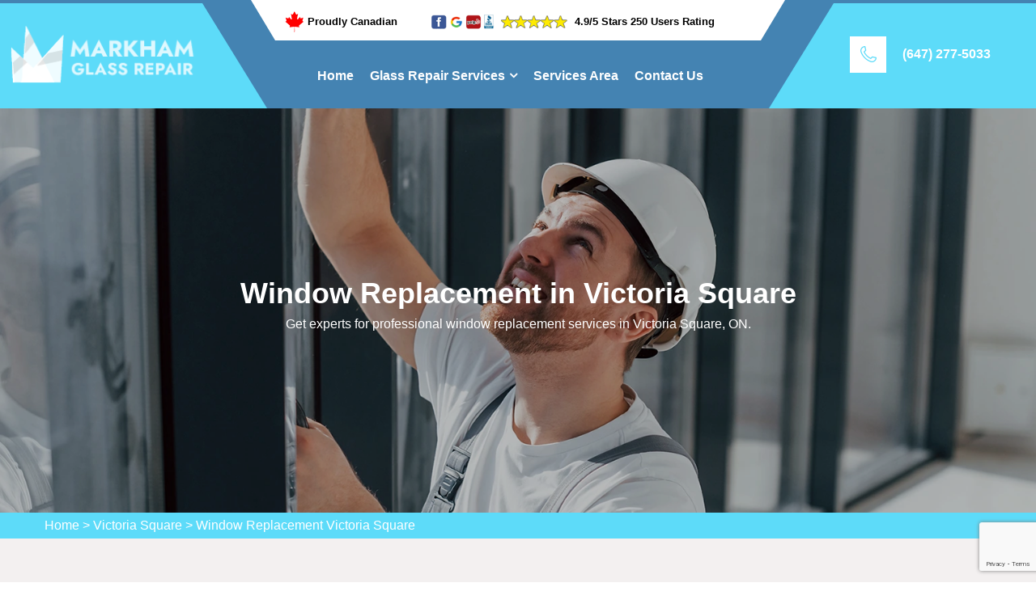

--- FILE ---
content_type: text/html
request_url: https://www.markhamemergencyglassrepair.com/victoria-square/window-replacement-victoria-square-on/
body_size: 11165
content:
<!DOCTYPE html>
<html lang="en">

<head>
    <meta charset="UTF-8">
	<meta name="viewport" content="width=device-width, initial-scale=1.0">
	<!-- For IE -->
    <meta http-equiv="X-UA-Compatible" content="IE=edge">
    <title>Window Replacement Victoria Square - Window Replacement Technician</title>
    <meta name="description" content="Reliable Window Replacement in Victoria Square, ON to replace your old broken window. Our window replacement team offers window frame replacement and window glass replacement services." />
    <meta name="keywords" content="window replacement Victoria Square, window replacement specialists  Victoria Square, window replacement experts Victoria Square, reliable sliding window lever replacement Victoria Square" />
    <meta name="robots" content="index, follow">
    <meta http-equiv="Content-Type" content="text/html; charset=utf-8">
    <meta name="language" content="English">
    <meta name="revisit-after" content="7 days">
    <meta property="og:title" content="Window Replacement Victoria Square - Window Replacement Technician" />
    <meta property="og:description" content="Reliable Window Replacement in Victoria Square, ON to replace your old broken window. Our window replacement team offers window frame replacement and window glass replacement services." />
    <meta property="og:image" content="https://www.markhamemergencyglassrepair.com/imggen/window-replacement-victoria-square-on.webp" />
    <link rel="canonical" href="https://www.markhamemergencyglassrepair.com/victoria-square/window-replacement-victoria-square-on/" />
    <link rel="stylesheet" href="/assets/css/animate.css">
    <link rel="stylesheet" href="/assets/css/aos.css">
    <link rel="stylesheet" href="/assets/css/bootstrap.min.css">
    <link rel="stylesheet" href="/assets/css/bootstrap-select.min.css">
    <link rel="stylesheet" href="/assets/css/custom-animate.css">
    <link rel="stylesheet" href="/assets/css/fancybox.min.css">
    <link rel="stylesheet" href="/assets/css/flaticon.css">
    <link rel="stylesheet" href="/assets/css/font-awesome.min.css">
    <link rel="stylesheet" href="/assets/css/imp.css">
    <link rel="stylesheet" href="/assets/css/jquery-ui.css">
    <link rel="stylesheet" href="/assets/css/owl.css">
    <link rel="stylesheet" href="/assets/css/icomoon.css">
    <!-- Module css -->
    <link rel="stylesheet" href="/assets/css/module-css/header-section.css">
    <link rel="stylesheet" href="/assets/css/module-css/banner-section.css">
    <link rel="stylesheet" href="/assets/css/module-css/about-section.css">
    <link rel="stylesheet" href="/assets/css/module-css/fact-counter-section.css">
    <link rel="stylesheet" href="/assets/css/module-css/faq-section.css">
    <link rel="stylesheet" href="/assets/css/module-css/contact-page.css">
    <link rel="stylesheet" href="/assets/css/module-css/breadcrumb-section.css">
    <link rel="stylesheet" href="/assets/css/module-css/testimonial-section.css">
    <link rel="stylesheet" href="/assets/css/module-css/services-section.css">
    <link rel="stylesheet" href="/assets/css/module-css/footer-section.css">
    <link href="/assets/css/color/theme-color.css" id="jssDefault" rel="stylesheet">
    <link rel="stylesheet" href="/assets/css/style.css">
    <link rel="stylesheet" href="/assets/css/color-2.css">
    <link rel="stylesheet" href="/assets/css/responsive.css">
    <!-- Favicon -->
  <link rel="shortcut icon" href="/userfiles/images/markham-glass-repair-favicon.png">

</head>

<body>
 <div class="call-box d-md-none d-lg-none">
<div class="call-number">
<span> Call for Quick and Reliable Service</span>
<h4>(647) 277-5033</h4>
</div>
<a href="tel:(647) 277-5033" class="mobile-icon float d-lg-none">
<i class="fa fa-phone" aria-hidden="true"></i>
</a>
</div>
<div class="boxed_wrapper">
<!-- Main header-->
<header class="main-header header-style-three">
<div class="header-style-three__inner">
<div class="main-logo-box-three">
<div class="logo-bg">&nbsp;</div>
<a href="/"><img alt="Glass Repair Near Me in Ontario" src="/userfiles/images/markham-glass-repair-white.png" title="" /></a></div>
<!--Start Header Top-->

<div class="header-style-three__header-content">
<div class="header-top-style3">
<div class="container">
<div class="header_top_bar">
<div class="row">
<div class="col-lg-4">
<div class="proud_canadian text-center"><img alt="Glass Repar in Ontario" src="/userfiles/images/inner/proudly-canadian.png" />
<p>Proudly Canadian</p>
</div>
</div>

<div class="col-lg-8 pad-left-rating">
<div class="rating text-center">
<img alt="Glass Repair Services in Ontario" src="/userfiles/images/inner/top-rating-icon.png" />
<p>4.9/5 Stars 250 Users Rating</p>
</div>
</div>
</div>
</div>
</div>
</div>
<!--End Header Top--><!--Start Header-->

<div class="header-style3">
<div class="container">
<div class="outer-box">
<div class="nav-outer style3 clearfix"><!--Mobile Navigation Toggler-->
<div class="mobile-nav-toggler">
<div class="inner"><span class="icon-bar"></span><span class="icon-bar"></span><span class="icon-bar"></span></div>
</div>
<!-- Main Menu -->

<nav class="main-menu style3 navbar-expand-md navbar-light">
<div class="collapse navbar-collapse show clearfix" id="navbarSupportedContent">
<ul class="navigation clearfix">
	<li class="current"><a href="/">Home</a></li>
	<li class="dropdown"><a href="#">Glass Repair Services</a>
	<ul class="dropdown-mbl">
		<li><a href="/victoria-square/window-repair-victoria-square-on/">Window Repair</a></li>
		<li><a href="/victoria-square/glass-replacement-victoria-square-on/">Glass Replacement</a></li>
		<li><a href="/victoria-square/window-replacement-victoria-square-on/">Window Replacement</a></li>
		<li><a href="/victoria-square/broken-glass-repair-victoria-square-on/">Broken Glass Repair</a></li>
		<li><a href="/victoria-square/cracked-window-repair-victoria-square-on/">Cracked Window Repair</a></li>
		<li><a href="/victoria-square/window-restoration-victoria-square-on/">Window Restoration</a></li>
		<li><a href="/victoria-square/emergency-glass-repair-victoria-square-on/">Emergency Glass Repair</a></li>
		<li><a href="/victoria-square/24-7-glass-repair-victoria-square-on/">24/7 Glass Repair</a></li>
		<li><a href="/victoria-square/residential-glass-repair-victoria-square-on/">Residential Glass Repair</a></li>
		<li><a href="/victoria-square/commercial-glass-repair-victoria-square-on/">Commercial Glass Repair</a></li>
		<li><a href="/victoria-square/glass-repair-company-victoria-square-on/">Glass Repair Company</a></li>
		<li><a href="/victoria-square/glass-repair-near-me-victoria-square-on/">Glass Repair Near Me</a></li>
		<li><a href="/victoria-square/same-day-glass-repair-victoria-square-on/">Same-day Glass Repair</a></li>
		<li><a href="/victoria-square/fogged-glass-repair-victoria-square-on/">Fogged Glass Repair</a></li>
		<li><a href="/victoria-square/double-pane-glass-victoria-square-on/">Double Pane Glass</a></li>
		<li><a href="/victoria-square/triple-pane-glass-victoria-square-on/">Triple Pane Glass</a></li>
		<li><a href="/victoria-square/sliding-door-glass-repair-victoria-square-on/">Sliding Door Glass Repair</a></li>
		<li><a href="/victoria-square/window-frame-repair-victoria-square-on/">Window Frame Repair</a></li>
		<li><a href="/victoria-square/door-glass-repair-victoria-square-on/">Door Glass Repair</a></li>
		<li><a href="/victoria-square/storefront-glass-repair-victoria-square-on/">Storefront Glass Repair</a></li>
		<li><a href="/victoria-square/glass-shower-doors-victoria-square-on/">Glass Shower Doors</a></li>
		<li><a href="/victoria-square/glass-repairs-for-business-victoria-square-on/">Glass Repairs For Business</a></li>
		<li><a href="/victoria-square/insulated-glass-service-victoria-square-on/">Insulated Glass Service</a></li>
		<li><a href="/victoria-square/uv-resistant-glass-solutions-victoria-square-on/">UV-Resistant Glass Solutions</a></li>
		<li><a href="/victoria-square/glass-railing-repair-victoria-square-on/">Glass Railing Repair</a></li>
		<li><a href="/victoria-square/glass-canopy-repair-victoria-square-on/">Glass Canopy Repair</a></li>
		<li><a href="/victoria-square/glass-curtain-wall-repair-victoria-square-on/">Glass Curtain Wall Repair</a></li>
		<li><a href="/victoria-square/glass-greenhouse-repair-victoria-square-on/">Glass Greenhouse Repair</a></li>
		<li><a href="/victoria-square/glass-conservatory-repair-victoria-square-on/">Glass Conservatory Repair</a></li>
		<li><a href="/victoria-square/glass-pool-fence-repair-victoria-square-on/">Glass Pool Fence Repair</a></li>
		<li><a href="/victoria-square/window-seal-repair-victoria-square-on/">Window Seal Repair</a></li>
		<li><a href="/victoria-square/glass-door-installation-victoria-square-on/">Glass Door Installation</a></li>
		<li><a href="/victoria-square/glass-windows-installation-victoria-square-on/">Glass Windows Installation</a></li>
		<li><a href="/victoria-square/glass-glazing-victoria-square-on/">Glass Glazing</a></li>
		<li><a href="/victoria-square/mirror-repair-victoria-square-on/">Mirror Repair</a></li>
		<li><a href="/victoria-square/window-glass-repair-victoria-square-on/">Window Glass Repair</a></li>
		<li><a href="/victoria-square/office-glass-victoria-square-on/">Office Glass</a></li>
		<li><a href="/victoria-square/glass-railings-victoria-square-on/">Glass Railings</a></li>
	</ul>
	</li>
	<li><a href="/service-area/">Services Area</a></li>
	<li><a href="/contact-us/">Contact Us</a></li>
</ul>
</div>
</nav>
<!-- Main Menu End--></div>
</div>
</div>
</div>
<!--End header--></div>

<div class="header-contact-info3">
<div class="icon"><span class="flaticon-phone"></span></div>

<div class="text">
<h3><a href="tel:(647) 277-5033">(647) 277-5033</a></h3>
</div>
</div>
</div>
<!--Sticky Header-->

<div class="sticky-header">
<div class="container">
<div class="clearfix"><!--Logo-->
<div class="logo float-left"><a class="img-responsive" href="/"><img alt="" src="/userfiles/images/markham-glass-repair-logo.png" title="" /></a></div>
<!--Right Col-->

<div class="right-col float-right"><!-- Main Menu -->
<nav class="main-menu clearfix"><!--Keep This Empty / Menu will come through Javascript--></nav>
</div>
</div>
</div>
</div>
<!--End Sticky Header--><!-- Mobile Menu  -->

<div class="mobile-menu">
<div class="menu-backdrop">&nbsp;</div>

<div class="close-btn"><span class="icon fa fa-times-circle"></span></div>

<nav class="menu-box">
<div class="nav-logo"><a href="/"><img alt="" src="/userfiles/images/markham-glass-repair-white.png" title="" /></a></div>

<div class="menu-outer"><!--Here Menu Will Come Automatically Via Javascript / Same Menu as in Header--></div>
<!--Social Links--></nav>
</div>
<!-- End Mobile Menu --></header>

<div class="rs-slider main-home">
<div class="slider-content slide2" style="background-image: url(/userfiles/images/banner/window-replacement.webp);">
<div class="container">
<div class="content-part">
<h1 class="sl-title">Window Replacement in Victoria Square</h1>

<p>Get experts for professional window replacement services&nbsp;in Victoria Square, ON.</p>
</div>
</div>
</div>
</div>
<div class="brd">
<div class="container">
<div class="row">
<div class="col-sm-12"><a href="/">Home</a> &gt; <a href="/victoria-square/glass-repair-near-me-victoria-square-on/">Victoria Square</a> &gt; <a href="/victoria-square/window-replacement-victoria-square-on/">Window Replacement Victoria Square</a></div>
</div>
</div>
</div>
 <!-- SECTION CONTENT START -->

<section class="main-content-wrap">
<div class="container">
<div class="row">
<div class="col-md-12">
<div class="main-content">
<h2>Our Window Replacement Technicians in&nbsp;Victoria Square, ON Provide Top-Notch Window Replacement Services, Backed By Quality Window Materials. Hire Window Replacement Experts For Window Installation Services At Affordable Cost.</h2>

<p>Are you looking for the top-rated and most window replacement company near me? Then stop right here; you've found the location where your search ends. Victoria Square Glass Repair provides window replacement service to ensure that your in&nbsp;Victoria Square home or business is fully protected against any potential break-ins or intruders. Our team of highly-skilled window replacement expert provides efficient and professional window replacement services and <a href="/victoria-square/broken-glass-repair-victoria-square-on/"><strong>Broken Glass Repair</strong></a>&nbsp;that exceed our client's expectations.&nbsp;<br />
Victoria Square Glass Repair provides a wide range of services suited to your requirements for window replacement. We specialize in window handle replacement service and window cable replacement services to the clients in Victoria Square. Our knowledgeable team is here to offer comfortable solutions that satisfy your unique needs. If you have any issues with them, our knowledgeable <b>Window Replacement Specialists&nbsp;</b>are always here to help. Any problems with your window can be identified and resolved by our professional specialists. Victoria Square Glass Repair offers affordable cost of window replacement services to the clients in Victoria Square. . Call us at our number and we'll provide you the finest help available.</p>

<p><img src="https://www.markhamemergencyglassrepair.com/imggen/window-replacement-victoria-square-on.webp" alt="Window Replacement Victoria Square - ON"></p>

<h3>Aluminum Window Replacement in Victoria Square, ON</h3>

<p>Our aluminum window replacement services are available to you if your aluminum window is having problems. Aluminum window replacement is a specialty of our knowledgeable professionals. Benefit from our professionals' knowledge and experience in replacing and maintaining aluminum window.&nbsp;<br />
Aluminum window seal replacement, aluminum window hinges replacement and aluminum broken window replacement are just a few of the aluminum window replacement services provided by Victoria Square Glass Repair in Victoria Square. In addition to replacement, we also provide maintenance for aluminum window. Our expertise in aluminum window maintenance system includes routine inspections, lubrication and component checks. You don't need to seek further if you have any troubles with these. Simply call us at our number and our aluminum window replacement specialists will be at your location and resolve all problems within a day.</p>

<h2>Sliding Window Replacement in Victoria Square, ON</h2>

<p>You want to replace your sliding window but you can't seem to find the right service. No need to worry; we are here to help you with all sliding window-related concerns. The top sliding window replacement&nbsp;company in Victoria Square stands by the name of Victoria Square Glass Repair and you've come to the right spot in Victoria Square.&nbsp;<br />
Victoria Square Glass Repair is experts in the replacement and repair of sliding window deadbolt replacement. You may rely on us for the replacement of <strong>Reliable Sliding Window Lever Replacement</strong>, sliding window glass replacement and sliding electric window replacement in Victoria Square. We are fully aware of all of these and are equipped with the most recent tools to handle any replacements required for a sliding window. Our professionals will eliminate tension and save you time.</p>

<h3>Window Glass Replacement in Victoria Square, ON</h3>

<p>Our replacement services are available to you if your window glass is having problems. Replacing window glass is a specialty of our knowledgeable professionals. Contact our window glass replacement technician right away if you need assistance with your window glass replacement and you'll feel mentally satisfied with the results. Victoria Square Glass Repair offers affordable cost of window glass replacement to the clients in Victoria Square. Window glass spring replacement and window glass motor sensor replacement are just a few of the window glass replacement services provided by Victoria Square Glass Repair in Victoria Square.<br />
You don't need to seek further if you have any troubles with these. Simply call us at our number, and our window glass replacement specialists will be at your location and resolve all problems within a day. We at Victoria Square Glass Repair have professionals with experience replacing window glass. They are more than qualified to handle any problems that arise during the replacement of a window glass.&nbsp;</p>

<p class="small-images"><img alt="Window Replacement in Victoria Square" class="img-fluid full-width" src="/userfiles/images/inner/window-replacement-top.webp" /></p>

<h2>Window Frame Replacement in Victoria Square, ON&nbsp;</h2>

<p>You will feel mentally satisfied after hiring our specialists to replacement of your window frame and you won't want to get your window frame replacement service done by anybody else in the future. Window iron frame replacement and window wooden frame replacement are all included in our high grade replacement services provided by<br />
Victoria Square Glass Repair. In regard to window frame replacement, we have years of expertise in Victoria Square and are proficient in all makes and models, regardless of how outdated or odd.&nbsp;<br />
Victoria Square Glass Repair offer reliable and <strong>Affordable Price For Window Frame Replacement Services</strong> in&nbsp;Victoria Square. After utilizing our highly qualified and competent services, you won't be disappointed. Contact us so we can provide you with the finest service.</p>

<h2>Window Single Pane Glass Replacement in Victoria Square, ON</h2>

<p>Finding an ideal company to provide reliable window single pane glass replacement will lead you to us. We are fully aware of all methods and strategies for window single pane glass replacement because we are the most well-known company Victoria Square Glass Repair. For doing so in Victoria Square. There is no better option than hiring our specialists if you want window single pane glass replacement in Victoria Square. Window single pane glass spacers replacement, window single pane glass lift replacement and window single pane glass sash lock replacement are our specialties.<br />
We provide <strong>Window Single Pane Glass Replacement Expert</strong>&nbsp;at reasonable cost to the clients in Victoria Square. Window single pane glass replacement can be challenging processes that not everyone can handle. Victoria Square Glass Repair window single pane glass replacement experts&nbsp;are knowledgeable, equipped with modern technology and skilled in handling all replacement process in Victoria Square.</p>

<h3>Window Double Pane Glass Replacement in Victoria Square, ON</h3>

<p>Your home will look better and be more secure with a window double pane glass. When the time comes for you to replacement a window double pane glass, Victoria Square Glass Repair in Victoria Square is the ideal option. Day and night, our window double pane glass replacement specialists are working to give you high-quality services that are affordable. Victoria Square Glass Repair main services include window double pane glass jamb replacement, window double pane glass head replacement and window double pane glass frame replacement in Victoria Square. We work with experts in this industry that have years of experience in Victoria Square.<br />
At&nbsp; Victoria Square Glass Repair, you can receive the ideal assistance with window double pane glass replacement in Victoria Square. We have professionals on team that are knowledgeable about window double pane glass replacement. We are only a phone call away. Do not be hesitant to call. Your satisfaction will be guided by our window double pane glass replacement experts in Victoria Square.&nbsp;</p>

<h2>Window Triple Pane Glass Replacement in Victoria Square, ON&nbsp;</h2>

<p>Hire our experts to replace your window triple pane glass in Victoria Square. Victoria Square Glass Repair delivers trustworthy and renowned window triple pane glass replacement services to our respected clients in Victoria Square. Our replacement professionals for window triple pane glass are very knowledgeable and have many years of experience with window triple pane glass replacement service in Victoria Square. You may rely on us to amaze you with our excellent window triple pane glass replacement services in Victoria Square. We are the “window triple pane glass replacement experts," works day and night to provide you with reliable and satisfying services in Victoria Square. We constantly prioritize quality, professionalism, and open communication with our clients while making your decision.<br />
You can find trustworthy and satisfying services for <strong>Replacement of Window Triple Pane Glass Spacer Bar</strong>, window triple pane glass frame, latest window triple pane glass and window triple pane glass gas filling at Victoria Square Glass Repair in Victoria Square. To schedule an appointment for the replacement of your window triple pane glass, call us now. Victoria Square Glass Repair professionals will manage the entire process the same day you call.<br />
&nbsp;</p>

<p><img alt="Emergency Window Replacement Services in Victoria Square" class="img-fluid full-width" src="/userfiles/images/inner/window-replacement-best.webp" /></p>

<h3>Double-Hung Window Replacement in Victoria Square, ON</h3>

<p>Victoria Square Glass Repair provides double-hung window replacement service stands prominent to provide security and safety of your home. Our team of skilled and experienced experts provides efficient and reliable double-hung window replacement services to clients in Victoria Square. Victoria Square Glass Repair provides double-hung window jamb liner replacement, double-hung window pulley replacement and double-hung window sash lock replacement services using the latest technology and equipment in Victoria Square. We offer <strong>High-Quality Double-Hung Window Kit Replacement </strong>that will do just that and provide you with years of enjoyment. According to the client's needs, these double-hung window replacement service is offered at fair market rates in Victoria Square.<br />
Victoria Square Glass Repair has the expertise to replace your double-hung window quickly and professionally in Victoria Square. We pride ourselves on our customer satisfaction and offer competitive prices for our double-hung window replacement services.&nbsp;</p>

<h2>Bow Window Replacement in Victoria Square, ON</h2>

<p>Victoria Square Glass Repair top goal is making sure our customers are happy in Victoria Square. After utilizing our specialists' valuable bow window replacement services, you won't regret your choice. Victoria Square Glass Repair, is the best bow window replacement company in Victoria Square. Everything has to be updated as time passes. Victoria Square Glass Repair experts provide reliable bow window panel replacement and bow window hinges replacement services to the clients. Our professionals offer outstanding assistance for bow window bracket replacement services and bow window cable replacement services in Victoria Square. Simply give us a call in the case of a bow window replacement emergency and we will arrive at your doorstep to help in Victoria Square.<br />
You shouldn't be worried if you experience any problems with bow window because our team is always available to help. Victoria Square Glass Repair goal is to concentrate on excellent work, thus we always consider the bow window replacement durability. Our professionals are also skilled in customizing bow window replacement in Victoria Square. We are the ones who can meet your needs for any bow window replacement service.&nbsp;</p>

<h2>Casement Window Replacement in Victoria Square, ON</h2>

<p>At Victoria Square Glass Repair have the equipment, supplies and knowledge to replace any casement window. We have extensive knowledge in casement window replacement. When you contact our casement window replacement service, you collaborate with the top professionals in the field in Victoria Square. Years of training and experience have been gained by our professionals in the casement window sash stile replacement, casement window crank operator replacement, casement window mullion replacement and<strong> Casement Window Crank Arm Replacement </strong>in Victoria Square. Victoria Square Glass Repair will offer you all of these services in a very secure and long-lasting way.&nbsp;Victoria Square Glass Repair specialists continuously keep working on the regular replacement of casement window for the benefit of our valued customers in Victoria Square. Contact us at our number to learn more about how we can assist you.</p>

<h3>Fixed Window Replacement in Victoria Square, ON</h3>

<p>We take delight in providing complete fixed window replacement services. In collaboration with you, we develop the ideal replacement strategy for your fixed window. Regardless of how big or little your project is. Victoria Square Glass Repair provides our clients with the replacement services of fixed window since our team members are knowledgeable and skilled in doing so in Victoria Square.<br />
Victoria Square Glass Repair top services, which we gladly offer to clients, include fixed window handle replacement, fixed window glass replacement, fixed window aluminum frame replacement and fixed window head replacement in Victoria Square. You can be sure your home is in good hands when you work with Victoria Square Glass Repair in Victoria Square. Get our fixed window replacement experts' expertise by contacting us.<br />
&nbsp;</p>
</div>
</div>
</div>
</div>
</section>

<section class="faq-style1-area">
<div class="faq-style1-bg" style="background-image: url(/userfiles/images/inner/contact-us-bg.webp);">&nbsp;</div>

<div class="container">
<div class="row"><div class="col-xl-6 col-lg-5">
<div class="faq-form-box">
<div class="pattern-bg" style="background-image: url(/assets/images/pattern/thm-pattern-7.png);">&nbsp;</div>

<div class="sec-title">
<div class="sub-title">
<h6><span class="border-left"></span>Get a Quote</h6>
</div>

<h2>Contact Us For Window Replacement in Victoria Square</h2>

</div>

<div class="expMessage">&nbsp;</div>

<form action="#" id="ewebcontact_id" method="post">
<div class="input-box"><input class="required" name="formInput[name]" placeholder="Name" type="text" value="" /></div>

<div class="input-box"><input class="required" name="formInput[email]" placeholder="Email Address" type="email" value="" /></div>

<div class="input-box"><input class="required" id="mobile" name="formInput[phone]" placeholder="Phone" type="text" value="" /></div>

<div class="input-box"><textarea class="required" name="formInput[message]" placeholder="Message"></textarea></div>
<!-- Captcha Start -->

<div class="g-recaptcha" data-callback="setResponse" data-sitekey="6LdS2VwoAAAAAHHu1DzmKE8XwvRpAYa16vDQyqSb" data-size="invisible">&nbsp;</div>
<input id="captcha-response" name="captcha-response" type="hidden" /> <!-- END Captcha Start -->
<div class="text-center button-box"><button class="theme-btn btn-style-one style-three button1" type="submit"><span>Submit Now</span></button></div>
<input name="action" type="hidden" value="submitform" />&nbsp;</form>
</div>
</div>

<div class="col-xl-6 col-lg-7 text-right-rtl">
<div class="faq-style1-content">
<div class="sec-title">
<div class="sub-title">
<h6><span class="border-left"></span>Common Questions &amp; Answers</h6>
</div>

<h2>Get Detailed Answers</h2>
</div>

<ul class="accordion-box">
	<li class="accordion block active-block">
	<div class="acc-btn active">
	<div class="icon-outer"><i class="flaticon-down-arrow-2"></i></div>

	<h5><span>Q1.</span> Why should I consider replacing my windows&nbsp;in Victoria Square?</h5>
	</div>

	<div class="acc-content current">
	<p>Window replacement can improve energy efficiency, enhance curb appeal, increase property value, reduce noise, and provide better security and functionality.</p>
	</div>
	</li>
	<li class="accordion block">
	<div class="acc-btn">
	<div class="icon-outer"><i class="flaticon-down-arrow-2"></i></div>

	<h5><span>Q2.</span> Can I customize the appearance of my replacement windows&nbsp;in Victoria Square?</h5>
	</div>

	<div class="acc-content">
	<p>Absolutely. You can choose from various frame materials, colors, finishes, and decorative glass options to match your home's style.</p>
	</div>
	</li>
</ul>
</div>
</div>
</div>
</div>
</section>
<section class="map-info">
<div class="container">
<div class="row"><!--Popular Posts-->
<div class="col-lg-6">
<div class="widget widget_popular_post ">
<h4 class="widget-title">Victoria Square Map</h4>

<div class="widget-content sidemap"><iframe frameborder="0" height="560" marginheight="0" marginwidth="0" scrolling="no" src="https://maps.google.com/maps?width=100%&amp;height=600&amp;hl=en&amp;q=Victoria Square%20Ontario&amp;ie=UTF8&amp;t=&amp;z=9&amp;iwloc=B&amp;output=embed" width="100%">km radius map</iframe></div>
</div>
</div>

<div class="col-lg-6 mt-lg-0 mt-4">
<div class="widget widget_categories1">
<h4 class="widget-title">Victoria Square Information</h4>

<div class="widget-content">
<div class="wiki-p"></div>
</div>
</div>
</div>
</div>
</div>
</section>
 <!--Start Testimonials Style3 area -->
<section class="testimonials-style3-area">
<div class="bg-box">&nbsp;</div>

<div class="container-fluid">
<div class="row">
<div class="col-md-12 testi">
<h4>Praise From Our Happy Clients About Window Replacement</h4>
</div>

<div class="col-xl-12">
<div class="testimonials-style3__carousel  owl-carousel owl-theme"><!--Start Single Testimonials Style3-->
<div class="single-testimonials-style3-box">
<div class="single-testimonials-style3">
<div class="quote-icon"><span class="flaticon-quote-3"></span></div>

<div class="testimonials-style3__outer-box">
<div class="client-info">
<div class="name">
<p>Jessica Mark</p>

<div class="review-box">
<ul>
	<li><i class="fa fa-star"></i></li>
	<li><i class="fa fa-star"></i></li>
	<li><i class="fa fa-star"></i></li>
	<li><i class="fa fa-star"></i></li>
	<li><i class="fa fa-star"></i></li>
</ul>
</div>
</div>
</div>

<div class="text-box">
<p>Glass Repair Services saved the day when my bathroom mirror cracked unexpectedly. The team arrived swiftly, cleaned up the broken glass, and installed a new mirror perfectly.</p>
</div>
</div>
</div>
</div>
<!--End Single Testimonials Style3--><!--Start Single Testimonials Style3-->

<div class="single-testimonials-style3-box">
<div class="single-testimonials-style3">
<div class="quote-icon"><span class="flaticon-quote-3"></span></div>

<div class="testimonials-style3__outer-box">
<div class="client-info">
<div class="name">
<p>Lisa David</p>

<div class="review-box">
<ul>
	<li><i class="fa fa-star"></i></li>
	<li><i class="fa fa-star"></i></li>
	<li><i class="fa fa-star"></i></li>
	<li><i class="fa fa-star"></i></li>
	<li><i class="fa fa-star"></i></li>
</ul>
</div>
</div>
</div>

<div class="text-box">
<p>Glass Repair Services came through when I needed a quick repair for a broken glass tabletop. The team arrived with the necessary tools and replacement glass, completing the job on the spot.</p>
</div>
</div>
</div>
</div>
<!--End Single Testimonials Style3--><!--Start Single Testimonials Style3-->

<div class="single-testimonials-style3-box">
<div class="single-testimonials-style3">
<div class="quote-icon"><span class="flaticon-quote-3"></span></div>

<div class="testimonials-style3__outer-box">
<div class="client-info">
<div class="name">
<p>Jennifer Williams</p>

<div class="review-box">
<ul>
	<li><i class="fa fa-star"></i></li>
	<li><i class="fa fa-star"></i></li>
	<li><i class="fa fa-star"></i></li>
	<li><i class="fa fa-star"></i></li>
	<li><i class="fa fa-star"></i></li>
</ul>
</div>
</div>
</div>

<div class="text-box">
<p>I had custom glass shelves that needed resizing after a home renovation. Glass Repair Services skillfully resized the shelves, ensuring a precise fit.</p>
</div>
</div>
</div>
</div>
<!--End Single Testimonials Style3--></div>
</div>
</div>
</div>
</section>
<!--End Testimonials Style3 area --><div class="footer-top-style3">
<div class="pattern-bg" style="background-image: url(/assets/images/pattern/thm-pattern-7.png);">&nbsp;</div>

<div class="container">
<div class="row">
<div class="col-xl-12">
<div class="footer-top-style3__content">
<div class="top-title text-center">
<h4>Areas We Serve For Window Replacement in Ontario</h4>
</div>

<div class="subscribe-form-box1"><ul class="ul3"><li ><a href="/angus-glen/window-replacement-angus-glen-on/">Angus Glen</a></li><li ><a href="/armadale/window-replacement-armadale-on/">Armadale</a></li><li ><a href="/berczy-village/window-replacement-berczy-village-on/">Berczy Village</a></li><li ><a href="/box-grove/window-replacement-box-grove-on/">Box Grove</a></li><li ><a href="/brown-s-corners/window-replacement-brown-s-corners-on/">Brown's Corners</a></li><li ><a href="/buttonville/window-replacement-buttonville-on/">Buttonville</a></li><li ><a href="/cachet/window-replacement-cachet-on/">Cachet</a></li><li ><a href="/cashel/window-replacement-cashel-on/">Cashel</a></li><li ><a href="/cathedraltown/window-replacement-cathedraltown-on/">Cathedraltown</a></li><li ><a href="/cedar-grove/window-replacement-cedar-grove-on/">Cedar Grove</a></li><li ><a href="/cornell/window-replacement-cornell-on/">Cornell</a></li><li ><a href="/dickson-hill/window-replacement-dickson-hill-on/">Dickson Hill</a></li><li ><a href="/dollar/window-replacement-dollar-on/">Dollar</a></li><li ><a href="/downtown-markham/window-replacement-downtown-markham-on/">Downtown Markham</a></li><li ><a href="/german-mills/window-replacement-german-mills-on/">German Mills</a></li><li ><a href="/greensborough/window-replacement-greensborough-on/">Greensborough</a></li><li ><a href="/hagerman-s-corners/window-replacement-hagerman-s-corners-on/">Hagerman's Corners</a></li><li ><a href="/langstaff/window-replacement-langstaff-on/">Langstaff</a></li><li ><a href="/locust-hill/window-replacement-locust-hill-on/">Locust Hill</a></li><li ><a href="/markham-village/window-replacement-markham-village-on/">Markham Village</a></li><li ><a href="/milliken/window-replacement-milliken-on/">Milliken</a></li><li ><a href="/milnesville/window-replacement-milnesville-on/">Milnesville</a></li><li ><a href="/mongolia/window-replacement-mongolia-on/">Mongolia</a></li><li ><a href="/mount-joy/window-replacement-mount-joy-on/">Mount Joy</a></li><li ><a href="/quantztown/window-replacement-quantztown-on/">Quantztown</a></li><li ><a href="/raymerville-markville-east/window-replacement-raymerville-markville-east-on/">Raymerville-Markville East</a></li><li ><a href="/south-unionville/window-replacement-south-unionville-on/">South Unionville</a></li><li ><a href="/thornhill/window-replacement-thornhill-on/">Thornhill</a></li><li ><a href="/underwood/window-replacement-underwood-on/">Underwood</a></li><li ><a href="/unionville/window-replacement-unionville-on/">Unionville</a></li><li ><a href="/victoria-square/window-replacement-victoria-square-on/">Victoria Square</a></li><li ><a href="/vinegar-hill/window-replacement-vinegar-hill-on/">Vinegar Hill</a></li><li ><a href="/wismer-commons/window-replacement-wismer-commons-on/">Wismer Commons</a></li></ul></div>
</div>
</div>
</div>
</div>
</div>

<div class="footer-style3">
<div class="container">
<div class="row text-right-rtl"><!--Start single footer widget-->
<div class="col-xl-5 col-lg-5 col-md-12 col-sm-12 wow animated fadeInUp" data-wow-delay="0.1s">
<div class="single-footer-widget single-footer-widget--style3 marbtm50">
<div class="our-company-info">
<div class="footer-logo"><a href="/"><img alt="Glass Repair Near Me in Victoria Square, ON" src="/userfiles/images/markham-glass-repair-white.png" /> </a></div>

<div class="text-box">
<p>Victoria Square Glass Repair offers all types of glass repair services such as window glass repair, door glass repair, broken glass repair, cracked glass repair, railing glass repair, glazing glass repair, and UV resistant glass repair services.</p>
</div>
</div>
</div>
</div>
<!--End single footer widget--><!--Start single footer widget-->

<div class="col-xl-4 col-lg-4 col-md-6 col-sm-12 wow animated fadeInUp" data-wow-delay="0.3s">
<div class="single-footer-widget single-footer-widget--style3 pdtop50">
<div class="title">
<h4>Quick Links</h4>
</div>

<div class="footer-widget-links-2">
<ul class="pull-left left">
	<li><a href="/victoria-square/window-repair-victoria-square-on/">Window Repair</a></li>
	<li><a href="/victoria-square/glass-replacement-victoria-square-on/">Glass Replacement</a></li>
	<li><a href="/victoria-square/window-replacement-victoria-square-on/">Window Replacement</a></li>
	<li><a href="/service-area/">Services Area</a></li>
	<li><a href="/contact-us/">Contact Us</a></li>
</ul>
</div>
</div>
</div>
<!--End single footer widget--><!--Start single footer widget-->

<div class="col-xl-3 col-lg-3 col-md-6 col-sm-12 wow animated fadeInUp" data-wow-delay="0.5s">
<div class="single-footer-widget single-footer-widget--style3 pdtop50">
<div class="title">
<h4>Get In Touch</h4>
</div>

<div class="footer-widget-contact-info footer-widget-contact-info--style2">
<ul>
	<li>
	<div class="inner-icon"><span class="flaticon-phone"></span></div>

	<div class="inner-text">
	<p>Phone:</p>

	<p><a href="tel:(647) 277-5033">(647) 277-5033</a></p>
	</div>
	</li>
	<li>
	<div class="inner-icon"><span class="flaticon-email-1"></span></div>

	<div class="inner-text">
	<p>Email:</p>

	<p><a href="mailto:info@markhamemergencyglassrepair.com">Send Us Email</a></p>
	</div>
	</li>
	<li>
	<address>
	<div class="inner-icon"><span class="flaticon-placeholder-2"></span></div>

	<div class="inner-text">
	<p>Location:</p>

	<p><a href="/service-area/">Victoria Square, ON</a></p>
	</div>
	</address>
	</li>
</ul>
</div>
</div>
</div>
<!--End single footer widget--></div>

<div class="foot-text text-center">&nbsp;</div>
</div>

<div class="footer-bottom-style3">
<div class="container">
<div class="footer-bottom-style3__content text-center">
<div class="copyright">
<p class="foote-color m-0 p-0">Copyright © <script>document.write(new Date().getFullYear())</script> by <a href="/"> Victoria Square Glass Repair</a> | All rights reserved</p>
</div>
</div>
</div>
</div>
</div>

</div> 
<button class="scroll-top scroll-to-target" data-target="html">
    <span class="fa fa-angle-up"></span>
</button> 
<script type="application/ld+json">
    {
      "@context": "https://schema.org",
      "@type": "NewsArticle",
      "headline": "Article headline",
      "image": ["https://www.markhamemergencyglassrepair.com/userfiles/images/banner/window-replacement.webp"],
      "datePublished": "2015-02-05T08:00:00+08:00",
      "dateModified": "2015-02-05T09:20:00+08:00",
      "author": [
        {
          "@type": "Person",
          "name": "Jane Doe",
          "url": "https://www.markhamemergencyglassrepair.com/"
        }
      ]
    }
  </script>

<script type="application/ld+json">
    {
      "@context": "https://schema.org",
      "@type": "BreadcrumbList",
      "itemListElement": [
        {
          "@type": "ListItem",
          "position": 1,
          "item": {
            "@id": "/victoria-square/window-replacement-victoria-square-on/",
            "name": "Victoria Square Glass Repair"
          }
        }
      ]
    }
  </script>

<script type="application/ld+json">
    {
      "@context": "https://schema.org",
      "@type": "Organization",
      "name": "Victoria Square Glass Repair",
      "legalName": "Victoria Square Glass Repair",
      "alternateName": "Victoria Square Glass Repair",
      "url": "https://www.markhamemergencyglassrepair.com/",
      "logo": "https://www.markhamemergencyglassrepair.com/userfiles/images/markham-glass-repair-logo.png",
      "foundingDate": "2001",
      "founders": [
        {
          "@type": "Person",
          "name": "Top"
        }
      ],
      "address": {
        "@type": "PostalAddress",
          "streetAddress": "Ontario",
          "addressLocality": "Victoria Square",
          "addressRegion": "ON",
          "addressCountry": "Ontario"
      },
      "contactPoint": {
        "@type": "ContactPoint",
        "contactType": "customer support",
        "telephone": "(647) 277-5033"
      },
      "sameAs": [
        "https://www.facebook.com/",
        "https://www.youtube.com/"
      ]
    }
  </script>

<script type="application/ld+json">
    {
      "@context": "http://schema.org/",
      "@type": "Product",
      "name": "Window Replacement Victoria Square",
      "image": "https://www.markhamemergencyglassrepair.com/userfiles/images/banner/window-replacement.webp",
      "description": "Reliable Window Replacement in Victoria Square, ON to replace your old broken window. Our window replacement team offers window frame replacement and window glass replacement services.",
      "brand": {
        "@type": "Brand",
        "name": "Victoria Square Glass Repair"
      },
      "sku": "0",
      "gtin8": "0",
      "gtin13": "0",
      "gtin14": "0",
      "mpn": "0",
      "offers": {
        "@type": "AggregateOffer",
        "priceCurrency": "CAD",
        "lowPrice": "1",
        "highPrice": "10",
        "offerCount": "7"
      },
      "aggregateRating": {
        "@type": "AggregateRating",
        "ratingValue": "4.9",
        "bestRating": "5",
        "worstRating": "",
        "ratingCount": "397"
      },
  
      "review": {
        "@context": "http://schema.org/",
        "name": "Best Rating",
        "@type": "Review",
        "reviewBody": " error : no data for code_snippet : Array
(
    [slug] => review-mass
)
",
        "author": {
          "@type": "Person",
          "name": "Teresa Bailey"
        }
      }
    }
  </script>

<script type="application/ld+json">
    {
      "@context": "http://schema.org/",
      "@type": "Review",
      "author": {
        "@type": "Person",
        "name": "Teresa Bailey"
      },
      "reviewBody": " error : no data for code_snippet : Array
(
    [slug] => review-mass
)
",
      "itemReviewed": {
        "@type": "LocalBusiness",
        "name": "Victoria Square Glass Repair",
        "priceRange": "20$",
        "telephone": "(647) 277-5033",
        "address": {
          "@type": "PostalAddress",
          "streetAddress": "Ontario",
          "addressLocality": "Victoria Square",
          "addressRegion": "ON",
          "addressCountry": "Ontario"
        },
  
        "image": "/userfiles/images/markham-glass-repair-logo.png"
      },
      "reviewRating": {
        "@type": "Rating",
        "ratingValue": 5,
        "worstRating": 1,
        "bestRating": 5,
        "reviewAspect": "Ambiance"
      }
    }
  </script>

<script type="application/ld+json">
    {
      "@context": "http://schema.org",
      "@type": "WebSite",
      "url": "https://www.markhamemergencyglassrepair.com/",
      "potentialAction": {
        "@type": "SearchAction",
        "target": "https://www.markhamemergencyglassrepair.com/search/{search_key}",
        "query-input": "required name=search_key"
      }
    }
  </script>

   <script src="/assets/js/jquery.js"></script>
    <script src="/assets/js/aos.js"></script>
    <script src="/assets/js/appear.js"></script>
    <script src="/assets/js/bootstrap.bundle.min.js"></script>
    <script src="/assets/js/bootstrap-select.min.js"></script>
    <script src="/assets/js/isotope.js"></script>
    <script src="/assets/js/jquery.countTo.js"></script>
    <script src="/assets/js/jquery.easing.min.js"></script>
    <script src="/assets/js/jquery.enllax.min.js"></script>
    <script src="/assets/js/jquery.fancybox.js"></script>
    <script src="/assets/js/jquery.magnific-popup.min.js"></script>
    <script src="/assets/js/jquery.paroller.min.js"></script>
    <script src="/assets/js/jquery-ui.js"></script>
    <script src="/assets/js/knob.js"></script>
    <script src="/assets/js/map-script.js"></script>
    <script src="/assets/js/owl.js"></script>
    <script src="/assets/js/pagenav.js"></script>
    <script src="/assets/js/parallax.min.js"></script>
    <script src="/assets/js/scrollbar.js"></script>
    <script src="/assets/js/TweenMax.min.js"></script>
    <script src="/assets/js/wow.js"></script>
    <script src="/assets/js/color-switcher.min.js"></script>

    <script src="/assets/js/jquery.bootstrap-touchspin.js"></script>
    <script src="/assets/js/jquery.nice-select.min.js"></script>
    <script src="/assets/js/tilt.jquery.js"></script>



    <!-- thm custom script -->
    <script src="/assets/js/custom.js"></script>

<script src="/assets/js/jquery.validate.min.js"></script>
<script src="/assets/js/maskinput.min.js"></script>
  <!-- End js file -->
 <script src="https://www.google.com/recaptcha/api.js" async defer></script>

 <script>
        
(function ($) {
      "use strict";
         $('#mobile').mask("(999) 999-9999");
            $("#ewebcontact_id").validate({
        submitHandler: function () {
            grecaptcha.execute();
            return false; 
        }
    });
  })(jQuery);
    
    function setResponse(response) {
    document.getElementById("captcha-response").value = response;
    var curForm = $("#ewebcontact_id");
    console.log('Captcha OK');
    $("<div />").addClass("formOverlay").appendTo(curForm);
    $.ajax({
        url: "/mail.php",
        type: "POST",
        data: curForm.serialize(),
        success: function (resdata) {
            var res = resdata.split("::");
            console.log(res);
            curForm.find("div.formOverlay").remove();
            curForm.prev(".expMessage").html(res[1]);
            if (res[0] == "Success") {
                curForm.remove();
                curForm.prev(".expMessage").html("");
            }
        },
    });
    return !1;
}

</script>


<script>
    
   $(function() {
    var header = $(".main-header");
  
    $(window).scroll(function() {    
        var scroll = $(window).scrollTop();
        if (scroll >= 350) {
            header.addClass("hdrdcroll");
              scrollLink.fadeIn(300);
        } else {
            header.removeClass("hdrdcroll");
             scrollLink.fadeOut(300);
        }
    });
  
}); 
    
</script>
<!-- Default Statcounter code for Markham Glass Repair
https://www.markhamemergencyglassrepair.com -->
<script type="text/javascript">
var sc_project=12919092; 
var sc_invisible=1; 
var sc_security="3f3ac0db"; 
</script>
<script type="text/javascript"
src="https://www.statcounter.com/counter/counter.js"
async></script>
<noscript><div class="statcounter"><a title="Web Analytics"
href="https://statcounter.com/" target="_blank"><img
class="statcounter"
src="https://c.statcounter.com/12919092/0/3f3ac0db/1/"
alt="Web Analytics"
referrerPolicy="no-referrer-when-downgrade"></a></div></noscript>
<!-- End of Statcounter Code -->




</body>

</html>

--- FILE ---
content_type: text/html; charset=utf-8
request_url: https://www.google.com/recaptcha/api2/anchor?ar=1&k=6LdS2VwoAAAAAHHu1DzmKE8XwvRpAYa16vDQyqSb&co=aHR0cHM6Ly93d3cubWFya2hhbWVtZXJnZW5jeWdsYXNzcmVwYWlyLmNvbTo0NDM.&hl=en&v=7gg7H51Q-naNfhmCP3_R47ho&size=invisible&anchor-ms=20000&execute-ms=30000&cb=g1reo06kzwh7
body_size: 48778
content:
<!DOCTYPE HTML><html dir="ltr" lang="en"><head><meta http-equiv="Content-Type" content="text/html; charset=UTF-8">
<meta http-equiv="X-UA-Compatible" content="IE=edge">
<title>reCAPTCHA</title>
<style type="text/css">
/* cyrillic-ext */
@font-face {
  font-family: 'Roboto';
  font-style: normal;
  font-weight: 400;
  font-stretch: 100%;
  src: url(//fonts.gstatic.com/s/roboto/v48/KFO7CnqEu92Fr1ME7kSn66aGLdTylUAMa3GUBHMdazTgWw.woff2) format('woff2');
  unicode-range: U+0460-052F, U+1C80-1C8A, U+20B4, U+2DE0-2DFF, U+A640-A69F, U+FE2E-FE2F;
}
/* cyrillic */
@font-face {
  font-family: 'Roboto';
  font-style: normal;
  font-weight: 400;
  font-stretch: 100%;
  src: url(//fonts.gstatic.com/s/roboto/v48/KFO7CnqEu92Fr1ME7kSn66aGLdTylUAMa3iUBHMdazTgWw.woff2) format('woff2');
  unicode-range: U+0301, U+0400-045F, U+0490-0491, U+04B0-04B1, U+2116;
}
/* greek-ext */
@font-face {
  font-family: 'Roboto';
  font-style: normal;
  font-weight: 400;
  font-stretch: 100%;
  src: url(//fonts.gstatic.com/s/roboto/v48/KFO7CnqEu92Fr1ME7kSn66aGLdTylUAMa3CUBHMdazTgWw.woff2) format('woff2');
  unicode-range: U+1F00-1FFF;
}
/* greek */
@font-face {
  font-family: 'Roboto';
  font-style: normal;
  font-weight: 400;
  font-stretch: 100%;
  src: url(//fonts.gstatic.com/s/roboto/v48/KFO7CnqEu92Fr1ME7kSn66aGLdTylUAMa3-UBHMdazTgWw.woff2) format('woff2');
  unicode-range: U+0370-0377, U+037A-037F, U+0384-038A, U+038C, U+038E-03A1, U+03A3-03FF;
}
/* math */
@font-face {
  font-family: 'Roboto';
  font-style: normal;
  font-weight: 400;
  font-stretch: 100%;
  src: url(//fonts.gstatic.com/s/roboto/v48/KFO7CnqEu92Fr1ME7kSn66aGLdTylUAMawCUBHMdazTgWw.woff2) format('woff2');
  unicode-range: U+0302-0303, U+0305, U+0307-0308, U+0310, U+0312, U+0315, U+031A, U+0326-0327, U+032C, U+032F-0330, U+0332-0333, U+0338, U+033A, U+0346, U+034D, U+0391-03A1, U+03A3-03A9, U+03B1-03C9, U+03D1, U+03D5-03D6, U+03F0-03F1, U+03F4-03F5, U+2016-2017, U+2034-2038, U+203C, U+2040, U+2043, U+2047, U+2050, U+2057, U+205F, U+2070-2071, U+2074-208E, U+2090-209C, U+20D0-20DC, U+20E1, U+20E5-20EF, U+2100-2112, U+2114-2115, U+2117-2121, U+2123-214F, U+2190, U+2192, U+2194-21AE, U+21B0-21E5, U+21F1-21F2, U+21F4-2211, U+2213-2214, U+2216-22FF, U+2308-230B, U+2310, U+2319, U+231C-2321, U+2336-237A, U+237C, U+2395, U+239B-23B7, U+23D0, U+23DC-23E1, U+2474-2475, U+25AF, U+25B3, U+25B7, U+25BD, U+25C1, U+25CA, U+25CC, U+25FB, U+266D-266F, U+27C0-27FF, U+2900-2AFF, U+2B0E-2B11, U+2B30-2B4C, U+2BFE, U+3030, U+FF5B, U+FF5D, U+1D400-1D7FF, U+1EE00-1EEFF;
}
/* symbols */
@font-face {
  font-family: 'Roboto';
  font-style: normal;
  font-weight: 400;
  font-stretch: 100%;
  src: url(//fonts.gstatic.com/s/roboto/v48/KFO7CnqEu92Fr1ME7kSn66aGLdTylUAMaxKUBHMdazTgWw.woff2) format('woff2');
  unicode-range: U+0001-000C, U+000E-001F, U+007F-009F, U+20DD-20E0, U+20E2-20E4, U+2150-218F, U+2190, U+2192, U+2194-2199, U+21AF, U+21E6-21F0, U+21F3, U+2218-2219, U+2299, U+22C4-22C6, U+2300-243F, U+2440-244A, U+2460-24FF, U+25A0-27BF, U+2800-28FF, U+2921-2922, U+2981, U+29BF, U+29EB, U+2B00-2BFF, U+4DC0-4DFF, U+FFF9-FFFB, U+10140-1018E, U+10190-1019C, U+101A0, U+101D0-101FD, U+102E0-102FB, U+10E60-10E7E, U+1D2C0-1D2D3, U+1D2E0-1D37F, U+1F000-1F0FF, U+1F100-1F1AD, U+1F1E6-1F1FF, U+1F30D-1F30F, U+1F315, U+1F31C, U+1F31E, U+1F320-1F32C, U+1F336, U+1F378, U+1F37D, U+1F382, U+1F393-1F39F, U+1F3A7-1F3A8, U+1F3AC-1F3AF, U+1F3C2, U+1F3C4-1F3C6, U+1F3CA-1F3CE, U+1F3D4-1F3E0, U+1F3ED, U+1F3F1-1F3F3, U+1F3F5-1F3F7, U+1F408, U+1F415, U+1F41F, U+1F426, U+1F43F, U+1F441-1F442, U+1F444, U+1F446-1F449, U+1F44C-1F44E, U+1F453, U+1F46A, U+1F47D, U+1F4A3, U+1F4B0, U+1F4B3, U+1F4B9, U+1F4BB, U+1F4BF, U+1F4C8-1F4CB, U+1F4D6, U+1F4DA, U+1F4DF, U+1F4E3-1F4E6, U+1F4EA-1F4ED, U+1F4F7, U+1F4F9-1F4FB, U+1F4FD-1F4FE, U+1F503, U+1F507-1F50B, U+1F50D, U+1F512-1F513, U+1F53E-1F54A, U+1F54F-1F5FA, U+1F610, U+1F650-1F67F, U+1F687, U+1F68D, U+1F691, U+1F694, U+1F698, U+1F6AD, U+1F6B2, U+1F6B9-1F6BA, U+1F6BC, U+1F6C6-1F6CF, U+1F6D3-1F6D7, U+1F6E0-1F6EA, U+1F6F0-1F6F3, U+1F6F7-1F6FC, U+1F700-1F7FF, U+1F800-1F80B, U+1F810-1F847, U+1F850-1F859, U+1F860-1F887, U+1F890-1F8AD, U+1F8B0-1F8BB, U+1F8C0-1F8C1, U+1F900-1F90B, U+1F93B, U+1F946, U+1F984, U+1F996, U+1F9E9, U+1FA00-1FA6F, U+1FA70-1FA7C, U+1FA80-1FA89, U+1FA8F-1FAC6, U+1FACE-1FADC, U+1FADF-1FAE9, U+1FAF0-1FAF8, U+1FB00-1FBFF;
}
/* vietnamese */
@font-face {
  font-family: 'Roboto';
  font-style: normal;
  font-weight: 400;
  font-stretch: 100%;
  src: url(//fonts.gstatic.com/s/roboto/v48/KFO7CnqEu92Fr1ME7kSn66aGLdTylUAMa3OUBHMdazTgWw.woff2) format('woff2');
  unicode-range: U+0102-0103, U+0110-0111, U+0128-0129, U+0168-0169, U+01A0-01A1, U+01AF-01B0, U+0300-0301, U+0303-0304, U+0308-0309, U+0323, U+0329, U+1EA0-1EF9, U+20AB;
}
/* latin-ext */
@font-face {
  font-family: 'Roboto';
  font-style: normal;
  font-weight: 400;
  font-stretch: 100%;
  src: url(//fonts.gstatic.com/s/roboto/v48/KFO7CnqEu92Fr1ME7kSn66aGLdTylUAMa3KUBHMdazTgWw.woff2) format('woff2');
  unicode-range: U+0100-02BA, U+02BD-02C5, U+02C7-02CC, U+02CE-02D7, U+02DD-02FF, U+0304, U+0308, U+0329, U+1D00-1DBF, U+1E00-1E9F, U+1EF2-1EFF, U+2020, U+20A0-20AB, U+20AD-20C0, U+2113, U+2C60-2C7F, U+A720-A7FF;
}
/* latin */
@font-face {
  font-family: 'Roboto';
  font-style: normal;
  font-weight: 400;
  font-stretch: 100%;
  src: url(//fonts.gstatic.com/s/roboto/v48/KFO7CnqEu92Fr1ME7kSn66aGLdTylUAMa3yUBHMdazQ.woff2) format('woff2');
  unicode-range: U+0000-00FF, U+0131, U+0152-0153, U+02BB-02BC, U+02C6, U+02DA, U+02DC, U+0304, U+0308, U+0329, U+2000-206F, U+20AC, U+2122, U+2191, U+2193, U+2212, U+2215, U+FEFF, U+FFFD;
}
/* cyrillic-ext */
@font-face {
  font-family: 'Roboto';
  font-style: normal;
  font-weight: 500;
  font-stretch: 100%;
  src: url(//fonts.gstatic.com/s/roboto/v48/KFO7CnqEu92Fr1ME7kSn66aGLdTylUAMa3GUBHMdazTgWw.woff2) format('woff2');
  unicode-range: U+0460-052F, U+1C80-1C8A, U+20B4, U+2DE0-2DFF, U+A640-A69F, U+FE2E-FE2F;
}
/* cyrillic */
@font-face {
  font-family: 'Roboto';
  font-style: normal;
  font-weight: 500;
  font-stretch: 100%;
  src: url(//fonts.gstatic.com/s/roboto/v48/KFO7CnqEu92Fr1ME7kSn66aGLdTylUAMa3iUBHMdazTgWw.woff2) format('woff2');
  unicode-range: U+0301, U+0400-045F, U+0490-0491, U+04B0-04B1, U+2116;
}
/* greek-ext */
@font-face {
  font-family: 'Roboto';
  font-style: normal;
  font-weight: 500;
  font-stretch: 100%;
  src: url(//fonts.gstatic.com/s/roboto/v48/KFO7CnqEu92Fr1ME7kSn66aGLdTylUAMa3CUBHMdazTgWw.woff2) format('woff2');
  unicode-range: U+1F00-1FFF;
}
/* greek */
@font-face {
  font-family: 'Roboto';
  font-style: normal;
  font-weight: 500;
  font-stretch: 100%;
  src: url(//fonts.gstatic.com/s/roboto/v48/KFO7CnqEu92Fr1ME7kSn66aGLdTylUAMa3-UBHMdazTgWw.woff2) format('woff2');
  unicode-range: U+0370-0377, U+037A-037F, U+0384-038A, U+038C, U+038E-03A1, U+03A3-03FF;
}
/* math */
@font-face {
  font-family: 'Roboto';
  font-style: normal;
  font-weight: 500;
  font-stretch: 100%;
  src: url(//fonts.gstatic.com/s/roboto/v48/KFO7CnqEu92Fr1ME7kSn66aGLdTylUAMawCUBHMdazTgWw.woff2) format('woff2');
  unicode-range: U+0302-0303, U+0305, U+0307-0308, U+0310, U+0312, U+0315, U+031A, U+0326-0327, U+032C, U+032F-0330, U+0332-0333, U+0338, U+033A, U+0346, U+034D, U+0391-03A1, U+03A3-03A9, U+03B1-03C9, U+03D1, U+03D5-03D6, U+03F0-03F1, U+03F4-03F5, U+2016-2017, U+2034-2038, U+203C, U+2040, U+2043, U+2047, U+2050, U+2057, U+205F, U+2070-2071, U+2074-208E, U+2090-209C, U+20D0-20DC, U+20E1, U+20E5-20EF, U+2100-2112, U+2114-2115, U+2117-2121, U+2123-214F, U+2190, U+2192, U+2194-21AE, U+21B0-21E5, U+21F1-21F2, U+21F4-2211, U+2213-2214, U+2216-22FF, U+2308-230B, U+2310, U+2319, U+231C-2321, U+2336-237A, U+237C, U+2395, U+239B-23B7, U+23D0, U+23DC-23E1, U+2474-2475, U+25AF, U+25B3, U+25B7, U+25BD, U+25C1, U+25CA, U+25CC, U+25FB, U+266D-266F, U+27C0-27FF, U+2900-2AFF, U+2B0E-2B11, U+2B30-2B4C, U+2BFE, U+3030, U+FF5B, U+FF5D, U+1D400-1D7FF, U+1EE00-1EEFF;
}
/* symbols */
@font-face {
  font-family: 'Roboto';
  font-style: normal;
  font-weight: 500;
  font-stretch: 100%;
  src: url(//fonts.gstatic.com/s/roboto/v48/KFO7CnqEu92Fr1ME7kSn66aGLdTylUAMaxKUBHMdazTgWw.woff2) format('woff2');
  unicode-range: U+0001-000C, U+000E-001F, U+007F-009F, U+20DD-20E0, U+20E2-20E4, U+2150-218F, U+2190, U+2192, U+2194-2199, U+21AF, U+21E6-21F0, U+21F3, U+2218-2219, U+2299, U+22C4-22C6, U+2300-243F, U+2440-244A, U+2460-24FF, U+25A0-27BF, U+2800-28FF, U+2921-2922, U+2981, U+29BF, U+29EB, U+2B00-2BFF, U+4DC0-4DFF, U+FFF9-FFFB, U+10140-1018E, U+10190-1019C, U+101A0, U+101D0-101FD, U+102E0-102FB, U+10E60-10E7E, U+1D2C0-1D2D3, U+1D2E0-1D37F, U+1F000-1F0FF, U+1F100-1F1AD, U+1F1E6-1F1FF, U+1F30D-1F30F, U+1F315, U+1F31C, U+1F31E, U+1F320-1F32C, U+1F336, U+1F378, U+1F37D, U+1F382, U+1F393-1F39F, U+1F3A7-1F3A8, U+1F3AC-1F3AF, U+1F3C2, U+1F3C4-1F3C6, U+1F3CA-1F3CE, U+1F3D4-1F3E0, U+1F3ED, U+1F3F1-1F3F3, U+1F3F5-1F3F7, U+1F408, U+1F415, U+1F41F, U+1F426, U+1F43F, U+1F441-1F442, U+1F444, U+1F446-1F449, U+1F44C-1F44E, U+1F453, U+1F46A, U+1F47D, U+1F4A3, U+1F4B0, U+1F4B3, U+1F4B9, U+1F4BB, U+1F4BF, U+1F4C8-1F4CB, U+1F4D6, U+1F4DA, U+1F4DF, U+1F4E3-1F4E6, U+1F4EA-1F4ED, U+1F4F7, U+1F4F9-1F4FB, U+1F4FD-1F4FE, U+1F503, U+1F507-1F50B, U+1F50D, U+1F512-1F513, U+1F53E-1F54A, U+1F54F-1F5FA, U+1F610, U+1F650-1F67F, U+1F687, U+1F68D, U+1F691, U+1F694, U+1F698, U+1F6AD, U+1F6B2, U+1F6B9-1F6BA, U+1F6BC, U+1F6C6-1F6CF, U+1F6D3-1F6D7, U+1F6E0-1F6EA, U+1F6F0-1F6F3, U+1F6F7-1F6FC, U+1F700-1F7FF, U+1F800-1F80B, U+1F810-1F847, U+1F850-1F859, U+1F860-1F887, U+1F890-1F8AD, U+1F8B0-1F8BB, U+1F8C0-1F8C1, U+1F900-1F90B, U+1F93B, U+1F946, U+1F984, U+1F996, U+1F9E9, U+1FA00-1FA6F, U+1FA70-1FA7C, U+1FA80-1FA89, U+1FA8F-1FAC6, U+1FACE-1FADC, U+1FADF-1FAE9, U+1FAF0-1FAF8, U+1FB00-1FBFF;
}
/* vietnamese */
@font-face {
  font-family: 'Roboto';
  font-style: normal;
  font-weight: 500;
  font-stretch: 100%;
  src: url(//fonts.gstatic.com/s/roboto/v48/KFO7CnqEu92Fr1ME7kSn66aGLdTylUAMa3OUBHMdazTgWw.woff2) format('woff2');
  unicode-range: U+0102-0103, U+0110-0111, U+0128-0129, U+0168-0169, U+01A0-01A1, U+01AF-01B0, U+0300-0301, U+0303-0304, U+0308-0309, U+0323, U+0329, U+1EA0-1EF9, U+20AB;
}
/* latin-ext */
@font-face {
  font-family: 'Roboto';
  font-style: normal;
  font-weight: 500;
  font-stretch: 100%;
  src: url(//fonts.gstatic.com/s/roboto/v48/KFO7CnqEu92Fr1ME7kSn66aGLdTylUAMa3KUBHMdazTgWw.woff2) format('woff2');
  unicode-range: U+0100-02BA, U+02BD-02C5, U+02C7-02CC, U+02CE-02D7, U+02DD-02FF, U+0304, U+0308, U+0329, U+1D00-1DBF, U+1E00-1E9F, U+1EF2-1EFF, U+2020, U+20A0-20AB, U+20AD-20C0, U+2113, U+2C60-2C7F, U+A720-A7FF;
}
/* latin */
@font-face {
  font-family: 'Roboto';
  font-style: normal;
  font-weight: 500;
  font-stretch: 100%;
  src: url(//fonts.gstatic.com/s/roboto/v48/KFO7CnqEu92Fr1ME7kSn66aGLdTylUAMa3yUBHMdazQ.woff2) format('woff2');
  unicode-range: U+0000-00FF, U+0131, U+0152-0153, U+02BB-02BC, U+02C6, U+02DA, U+02DC, U+0304, U+0308, U+0329, U+2000-206F, U+20AC, U+2122, U+2191, U+2193, U+2212, U+2215, U+FEFF, U+FFFD;
}
/* cyrillic-ext */
@font-face {
  font-family: 'Roboto';
  font-style: normal;
  font-weight: 900;
  font-stretch: 100%;
  src: url(//fonts.gstatic.com/s/roboto/v48/KFO7CnqEu92Fr1ME7kSn66aGLdTylUAMa3GUBHMdazTgWw.woff2) format('woff2');
  unicode-range: U+0460-052F, U+1C80-1C8A, U+20B4, U+2DE0-2DFF, U+A640-A69F, U+FE2E-FE2F;
}
/* cyrillic */
@font-face {
  font-family: 'Roboto';
  font-style: normal;
  font-weight: 900;
  font-stretch: 100%;
  src: url(//fonts.gstatic.com/s/roboto/v48/KFO7CnqEu92Fr1ME7kSn66aGLdTylUAMa3iUBHMdazTgWw.woff2) format('woff2');
  unicode-range: U+0301, U+0400-045F, U+0490-0491, U+04B0-04B1, U+2116;
}
/* greek-ext */
@font-face {
  font-family: 'Roboto';
  font-style: normal;
  font-weight: 900;
  font-stretch: 100%;
  src: url(//fonts.gstatic.com/s/roboto/v48/KFO7CnqEu92Fr1ME7kSn66aGLdTylUAMa3CUBHMdazTgWw.woff2) format('woff2');
  unicode-range: U+1F00-1FFF;
}
/* greek */
@font-face {
  font-family: 'Roboto';
  font-style: normal;
  font-weight: 900;
  font-stretch: 100%;
  src: url(//fonts.gstatic.com/s/roboto/v48/KFO7CnqEu92Fr1ME7kSn66aGLdTylUAMa3-UBHMdazTgWw.woff2) format('woff2');
  unicode-range: U+0370-0377, U+037A-037F, U+0384-038A, U+038C, U+038E-03A1, U+03A3-03FF;
}
/* math */
@font-face {
  font-family: 'Roboto';
  font-style: normal;
  font-weight: 900;
  font-stretch: 100%;
  src: url(//fonts.gstatic.com/s/roboto/v48/KFO7CnqEu92Fr1ME7kSn66aGLdTylUAMawCUBHMdazTgWw.woff2) format('woff2');
  unicode-range: U+0302-0303, U+0305, U+0307-0308, U+0310, U+0312, U+0315, U+031A, U+0326-0327, U+032C, U+032F-0330, U+0332-0333, U+0338, U+033A, U+0346, U+034D, U+0391-03A1, U+03A3-03A9, U+03B1-03C9, U+03D1, U+03D5-03D6, U+03F0-03F1, U+03F4-03F5, U+2016-2017, U+2034-2038, U+203C, U+2040, U+2043, U+2047, U+2050, U+2057, U+205F, U+2070-2071, U+2074-208E, U+2090-209C, U+20D0-20DC, U+20E1, U+20E5-20EF, U+2100-2112, U+2114-2115, U+2117-2121, U+2123-214F, U+2190, U+2192, U+2194-21AE, U+21B0-21E5, U+21F1-21F2, U+21F4-2211, U+2213-2214, U+2216-22FF, U+2308-230B, U+2310, U+2319, U+231C-2321, U+2336-237A, U+237C, U+2395, U+239B-23B7, U+23D0, U+23DC-23E1, U+2474-2475, U+25AF, U+25B3, U+25B7, U+25BD, U+25C1, U+25CA, U+25CC, U+25FB, U+266D-266F, U+27C0-27FF, U+2900-2AFF, U+2B0E-2B11, U+2B30-2B4C, U+2BFE, U+3030, U+FF5B, U+FF5D, U+1D400-1D7FF, U+1EE00-1EEFF;
}
/* symbols */
@font-face {
  font-family: 'Roboto';
  font-style: normal;
  font-weight: 900;
  font-stretch: 100%;
  src: url(//fonts.gstatic.com/s/roboto/v48/KFO7CnqEu92Fr1ME7kSn66aGLdTylUAMaxKUBHMdazTgWw.woff2) format('woff2');
  unicode-range: U+0001-000C, U+000E-001F, U+007F-009F, U+20DD-20E0, U+20E2-20E4, U+2150-218F, U+2190, U+2192, U+2194-2199, U+21AF, U+21E6-21F0, U+21F3, U+2218-2219, U+2299, U+22C4-22C6, U+2300-243F, U+2440-244A, U+2460-24FF, U+25A0-27BF, U+2800-28FF, U+2921-2922, U+2981, U+29BF, U+29EB, U+2B00-2BFF, U+4DC0-4DFF, U+FFF9-FFFB, U+10140-1018E, U+10190-1019C, U+101A0, U+101D0-101FD, U+102E0-102FB, U+10E60-10E7E, U+1D2C0-1D2D3, U+1D2E0-1D37F, U+1F000-1F0FF, U+1F100-1F1AD, U+1F1E6-1F1FF, U+1F30D-1F30F, U+1F315, U+1F31C, U+1F31E, U+1F320-1F32C, U+1F336, U+1F378, U+1F37D, U+1F382, U+1F393-1F39F, U+1F3A7-1F3A8, U+1F3AC-1F3AF, U+1F3C2, U+1F3C4-1F3C6, U+1F3CA-1F3CE, U+1F3D4-1F3E0, U+1F3ED, U+1F3F1-1F3F3, U+1F3F5-1F3F7, U+1F408, U+1F415, U+1F41F, U+1F426, U+1F43F, U+1F441-1F442, U+1F444, U+1F446-1F449, U+1F44C-1F44E, U+1F453, U+1F46A, U+1F47D, U+1F4A3, U+1F4B0, U+1F4B3, U+1F4B9, U+1F4BB, U+1F4BF, U+1F4C8-1F4CB, U+1F4D6, U+1F4DA, U+1F4DF, U+1F4E3-1F4E6, U+1F4EA-1F4ED, U+1F4F7, U+1F4F9-1F4FB, U+1F4FD-1F4FE, U+1F503, U+1F507-1F50B, U+1F50D, U+1F512-1F513, U+1F53E-1F54A, U+1F54F-1F5FA, U+1F610, U+1F650-1F67F, U+1F687, U+1F68D, U+1F691, U+1F694, U+1F698, U+1F6AD, U+1F6B2, U+1F6B9-1F6BA, U+1F6BC, U+1F6C6-1F6CF, U+1F6D3-1F6D7, U+1F6E0-1F6EA, U+1F6F0-1F6F3, U+1F6F7-1F6FC, U+1F700-1F7FF, U+1F800-1F80B, U+1F810-1F847, U+1F850-1F859, U+1F860-1F887, U+1F890-1F8AD, U+1F8B0-1F8BB, U+1F8C0-1F8C1, U+1F900-1F90B, U+1F93B, U+1F946, U+1F984, U+1F996, U+1F9E9, U+1FA00-1FA6F, U+1FA70-1FA7C, U+1FA80-1FA89, U+1FA8F-1FAC6, U+1FACE-1FADC, U+1FADF-1FAE9, U+1FAF0-1FAF8, U+1FB00-1FBFF;
}
/* vietnamese */
@font-face {
  font-family: 'Roboto';
  font-style: normal;
  font-weight: 900;
  font-stretch: 100%;
  src: url(//fonts.gstatic.com/s/roboto/v48/KFO7CnqEu92Fr1ME7kSn66aGLdTylUAMa3OUBHMdazTgWw.woff2) format('woff2');
  unicode-range: U+0102-0103, U+0110-0111, U+0128-0129, U+0168-0169, U+01A0-01A1, U+01AF-01B0, U+0300-0301, U+0303-0304, U+0308-0309, U+0323, U+0329, U+1EA0-1EF9, U+20AB;
}
/* latin-ext */
@font-face {
  font-family: 'Roboto';
  font-style: normal;
  font-weight: 900;
  font-stretch: 100%;
  src: url(//fonts.gstatic.com/s/roboto/v48/KFO7CnqEu92Fr1ME7kSn66aGLdTylUAMa3KUBHMdazTgWw.woff2) format('woff2');
  unicode-range: U+0100-02BA, U+02BD-02C5, U+02C7-02CC, U+02CE-02D7, U+02DD-02FF, U+0304, U+0308, U+0329, U+1D00-1DBF, U+1E00-1E9F, U+1EF2-1EFF, U+2020, U+20A0-20AB, U+20AD-20C0, U+2113, U+2C60-2C7F, U+A720-A7FF;
}
/* latin */
@font-face {
  font-family: 'Roboto';
  font-style: normal;
  font-weight: 900;
  font-stretch: 100%;
  src: url(//fonts.gstatic.com/s/roboto/v48/KFO7CnqEu92Fr1ME7kSn66aGLdTylUAMa3yUBHMdazQ.woff2) format('woff2');
  unicode-range: U+0000-00FF, U+0131, U+0152-0153, U+02BB-02BC, U+02C6, U+02DA, U+02DC, U+0304, U+0308, U+0329, U+2000-206F, U+20AC, U+2122, U+2191, U+2193, U+2212, U+2215, U+FEFF, U+FFFD;
}

</style>
<link rel="stylesheet" type="text/css" href="https://www.gstatic.com/recaptcha/releases/7gg7H51Q-naNfhmCP3_R47ho/styles__ltr.css">
<script nonce="iCM7Yx5zQxxV_5NdHPILtw" type="text/javascript">window['__recaptcha_api'] = 'https://www.google.com/recaptcha/api2/';</script>
<script type="text/javascript" src="https://www.gstatic.com/recaptcha/releases/7gg7H51Q-naNfhmCP3_R47ho/recaptcha__en.js" nonce="iCM7Yx5zQxxV_5NdHPILtw">
      
    </script></head>
<body><div id="rc-anchor-alert" class="rc-anchor-alert"></div>
<input type="hidden" id="recaptcha-token" value="[base64]">
<script type="text/javascript" nonce="iCM7Yx5zQxxV_5NdHPILtw">
      recaptcha.anchor.Main.init("[\x22ainput\x22,[\x22bgdata\x22,\x22\x22,\[base64]/[base64]/bmV3IFpbdF0obVswXSk6Sz09Mj9uZXcgWlt0XShtWzBdLG1bMV0pOks9PTM/bmV3IFpbdF0obVswXSxtWzFdLG1bMl0pOks9PTQ/[base64]/[base64]/[base64]/[base64]/[base64]/[base64]/[base64]/[base64]/[base64]/[base64]/[base64]/[base64]/[base64]/[base64]\\u003d\\u003d\x22,\[base64]\\u003d\\u003d\x22,\x22FMKnYw7DmMKlK13CtcKbJMOBPnbDvsKHw4Z4BcKXw5ZCwprDoE1nw77Ct0HDol/Ck8K4w5nClCZEIMOCw44sdQXCh8KACXQ1w6oQG8OPaC18QsO2wpN1VMKTw7vDnl/[base64]/wrDCocKsUVMYwrPCmcK2bTnDqMObw5EDw4DDjMKEw4FDWlfDmMKsPRHCqMK3wrBkeSZBw6NGBsOTw4DCmcOvAUQ8wq01ZsO3woFZGShxw6h5Z0DDvMK5awXDsnMke8OFwqrCpsOHw7nDuMO3w6lyw4nDgcKOwrhSw5/DjsOXwp7CtcOgWAg3w6DCpMOhw4XDowgPND9uw4/DjcOqMG/[base64]/CqjTCogDDiVElw5/DmcKEOjIew5YtfMO9woMAY8O5YGZnQMO4B8OFSMOKwo7CnGzCl0YuB8O/KwjCqsKMwqLDv2Vfwo59HsOIB8Ofw7HDvDRsw4HDqXBGw6DCo8KWwrDDrcOawpnCnVzDtxJHw5/CsB/Co8KANGwBw5nDpMKFPnbCjsKtw4UWOETDvnTCncK/wrLCmy4LwrPCuiTCnsOxw54wwqQHw7/DmCkeFsKaw4zDj2gvL8OfZcKkNw7DisKMWCzCgcKRw60rwok2LQHCisOdwq0/R8OEwoo/a8O+S8OwPMOMMzZSw7chwoFKw6DDo3vDuTTCrMOfwpvCjMKFKsKHw5DCqAnDmcOhdcOHXH8PCywnAMKBwo3CpwIZw7HCukfCsAfCp10owpLDh8Knw4RRGnQlw6PCunvDrsKmDnocw5NZb8K7w7Eewr1/w57Dv2fDokpww787wpU9w4XDscO4w7DDqcOfw6A7D8Kgw4XCsxvDrsOTfUzCvV3Cm8OaQSbClcKNPVLCqsOIwrlsJyUewoDDhk0MecOxScOswqzClwbCvcOoc8OXwpfDsydfXwzCsT3DisK9wrJ0w7/CgsOBwr3DshrChsKPw5rDqD8Rwo/CkSfDqMKhIicdNyjDlsKCayjCq8KlwpUFw6HCq2kJw7lZw6bCtyHCmsO4wrrDvcOEM8KWM8ObHMOqOcKFw6l8YMOKw6nDiER0V8OjH8KjXMONbsO+WUHCksKOwokSaAbCowvDvcO0w6fDihQMwqV/wqnDvSnCrSh8wrDDjsK4w4zDsntzw45HOsKUF8OVwrlId8KqHG05w7nCuRzDisKGwoEQPMKmOHgdwoB5w74SMwrDiBtPw7kRw7Jlw6/CuX3Cinltw5bDiV0qVmvCmF1QwobCrWTDg2/DgMKFSHIzw5TDhwjDskjDl8Kxw4HCusKuw4JbwrFkNxfDgVpLw5bCjMK2BMKlwo/ChcKbwpJTB8OeBsO5w7Viw69/[base64]/Dh0l6w7pHIiHDjRsWBsOgwpbDm1M3w5/[base64]/w7TCv8O8LSrDnRjCmsOAb2tBwrdxBFLDrcKqJ8Kvw6Frw7Vow4XDqcKxw75mwpDDtMOsw4fCgWl4ZTbCr8K/wp3DkWBLw7Ncwr/Cn3l7wrbCvk/DhMKEw69zwo/[base64]/[base64]/CkV3CosKyw40yBQHCmsOqwpvCosO1w7hqw5TDiVYPClXDvxvCvkkvb3zDkSMAwo7ChR8KHMO8Dn1FJMKOwobDicOgwrbDjEdsTsK/CcKvPsObw5g2B8K1KMKCwozDq2rCqMKDwop5wpXCgWEFBFTCicOQwotQG2Blw7hMw6oDasKxw5nCuUYjw6dcHjTDrcKsw5xEw5rDkMK/csK4Tzh9Bh1SaMO1wqrCj8KLYRA4w6EAwozDmMOsw45wwqjDuDsQw6/ChGbCmFvDp8KKwp8mwofCkMO5wokOw6LDkcOnwq/ChMOyFsO0dG/[base64]/[base64]/DtAzDvloKw4TCs8OWWcKSQBfDs3bDoVDDocKfYxwTaFrCnVHDlMKawopbUyhqw7DDogcUPn/[base64]/[base64]/wqnCpcO9wrdyEcKjZR9twqfDocOAdsKJScKuYcKHwqgzw5/[base64]/Cmw48NG1nwo3DpcOUPMKGLMKyDWLCs8Kpw78XG8Krf1NmX8KGZMKRdS3CpkXDq8OFwq7Do8O9VMOUwpzDucK/w7DDg28Kw70YwqQSFlgNVydpwrvDt37CvjjCpjbDp3XDiVrDtCfDncOVw5gdDXfCmEpBW8O4wpMRw4jCqsKqwqxvwrgdL8KGYsK/wrJlWcKVwrLCvsOqw7Zxwo8pw5UCwpdnIsOdwqRwEDPCkHkyw6vDqgPCpMOMwos3Hn7CjSRmwot/wqFVFsOVacOEwoE2w4Row51/[base64]/Cu8Kawq7DpcOGw7rCu8KWJMKOOsKPTSUcCMOdOcK0IMK4w7cJwoV/[base64]/CqsK/wrHDr8KcQsOWHxbCrsKtwp/[base64]/DpsO2w50qEWddVQELQMKdSMKKAcKMCkbCgcKoTMKQE8K1wpDDswPCtCsRfR4Vwo3Du8OjDlTCrcKxLUDCv8K6TgfChDnDn23DlFrCvMK+wp8/w6TClQVRcG/[base64]/DjMKew486wrrDqsKQJsKFAMKUXDJewqZ1ACbDjcKdDUlMwqfCu8KGZMK3AA3CtzDCiWUPacKGFMO7HsOGNMKIRcO1PsOzwq3ClxPDqm7Dl8KMe1/CklfCp8OrRsKrwoXDs8OHw658w5DCjmMJL2/CusKXw4HDhDfDlMK0w48cJMOoN8OsV8K2w4Zpw4bDqk7DtVjCm0rDggbDngrDtsO/wqpFw7vCi8Ohwpt5wrNvwo8zwppPw5PClMKHbDjDixzCuibCpcOie8OBQ8K3LcOCZsOIGMOaOh5ORQ/Ch8KoT8OfwrQsHR0vMMO1wo1qGMOANsO0EcKLwpXDpcOSwr93YsKOM3rCqzHDsHbDsTzCgG4ewoQIFyslCcKrw7nDoiLDkAQxw6XCknfDucOqKMK5wq58woDDpMKEwqsdwr7CnMKnw5NZw49jwojDlsKCwp/CnSPChg/ChMO7UQzCksKFV8Opwq7CpwrDlMKFw45YTMKiw6syEsOHc8KuwosYMsKuw67DlsO+BzXCt3XDtHkywrI+ZFR/I0TDtH7CpsOtBTtvw4U5wrtOw5jDp8KQw7wCC8Kmw7VowrsGw6jCghDDpGvCrcKPw6LCtXfCv8OBw5TChxTCm8Ona8KWawbDhTXCjWnDk8OCMn98wpTDtMORw5hpfjZtwo/DmFLDmMKMWzvCvcOgw6/[base64]/ChBhZw5V4XS4gAHxZasK5woHDpR/CtBfDn8O0w48swqBfwp4eZcKPc8OOw5pgAWUSZg7DqVcZZsKJwqd1worChsO5esKSwp/CmcOhwoHCsMODOMKbwogNV8KDwqHDvcOtw7rDlsK2w6o0L8KjdcKOw6jDjMKJw6sbwpLDg8OuXxcjQRJzw4BKZic9w7Ufw7csYS7CoMOww6RWwpUCXwTCo8KDfhLCjkECw63Ct8O4VnDCv3kswrPDn8O6w5rDvMKnw4w/w5lsRUFUNMKlw63Cvz/CrGFsXDTCoMOEJ8OEwqzDs8Kmw7XDtsKHw7XDij1zwqAFGcOsV8KHwoTDgmdGwpEjS8KCEcOow6nDisOvwoUHGcKKwr4VP8KAQQhdw4jCkMOgwoHDtlQ3U2VlTcKzwqfDrTldw7soUMOowoVxQ8Kow7zDtGZNwqQCwqxzw50vwpDCtR/Cv8K6HCfCmE/DqMO6BUTCpcKVex7CqsOJeksKwpXCmCDDoMOMcMK8QA/ClsKiw43DicKZwq7DlFkVc19AbcKGFFtxwoFgcMOsw4Z+NVRvw57Cuz0CO3pVw6vDn8O9NsOvw6tFwoZFwoIawqDDuS1FGQgIFyl5XXDCncOOGHEAcwnCv0/DlhrCnsOjEkIKGHIzIcKzwobDmVR9JQMsw6DClcOMHcOxw7YrVsOFNgVONQnDv8O9Gi3DliJFf8O7w6HCncKkTcKILcOcchjCqMO5w4TDkjfDvzk/YMKow7jCr8O/w4hvw74sw6PCtlHDrj5CLsOvwo/DjsOVECoibcKaw4EOwo/Dum/DvMKhVkhPw7E4woY/[base64]/[base64]/YsKoRMK7wp1WwpcJJmpIACrDsMOkwpXDgMKIb2NDJcO7GDgMw6VoMVZ4XcOne8OPPCbCuTnDjgFqwqnCpEnDkwHCl1p2wppjRT9FCcKZaMOxaC9dfQkZGsK+wq/DnDTDksOCwpDDum/[base64]/CvMOIwpAKElTDpsKSw6fCjsKhd8KYKV7CqVkQw75xwpbCosOMwo/CkMKJBsK8w44tw6MCw5PCpcKDfVQzGyhfwqstwqQDwqTDusKbw6nDolrDgzTDrcKNLBLCtsKTScOlUMKFTMKaWTrCucOmwqI9wofDmEk0H37ChsOVwqcPUcOAd2HCsEHDmiA1wo5ZQy9XwpENYcOOKkbCkQvCh8OuwrMuwqskwqrDuH/CrsO0w6ZDw7dtw7NGwo04GS/CmMOxwrwMQcKRHMK/wqFFAxtYGEcFRcKjwqAww53DhAkJwp/DplU8SsKyOMK0QcKBecK7w6dSGcOew7URwpjDuiNEwrIrTcK3woo+KjhBwrkKLnfDk3tWwoNfIMOVw7XCisOGE21BwopjFBrDvzPCrMKRw4haw79Vw4/DkAfCosOCw4HCuMO9b19cw5TCoG7DosOPfXvCnsKILMKuw5jCpT7CoMKGOcOhY3DDuG9gwrLDvMKtUsOXw6DCnsKuw4LCsTUxw4PChRUMwqQUwodiwo3Cr8ObLH3DiXg/[base64]/cxvDvmB9b0LDkMOYw6TDrAHCggLCuW/Cv8OrUTFHTcKAZX1wwo87w6TCusOsF8OEL8K7CAp8wo3Cj1wmPMKow5rCsMODCsK6w5HCjcO5TGsmCMOeG8KYwo/ChXDCi8KNT3DCs8OvSz3CmcODYRgIwrBUwo4bwp7CkXXDt8Ofw580S8OGFMOTA8KeQ8OqccOBZ8KgLMKEwqsHwq4jwpkdwpkAWcKKT3HCsMKEYSc5WxQlAsOPe8KNHsKtwrN6a0TCgVjCpHbDosOkw6NaT0jDusKgw7zCksOTwojCr8O9w5F8eMK/EgkEwrXDisO0fyfCm3NOV8KDCWXCocKRwqIhMcKNwqJBw7DDocO5UzAKw4PCpcK3CWwPw7jDshnDlBfDp8OyCsOJAXEzwoHDpS7Csh3DqDRow6JTKsKGwqbDmRJZw7VkwpN0SsO7wpw3Nw/DiATDv8OlwrtjKsKXw6lDw5Znwr1rw5pawqAUwp/CksKPEwPClH0nw7k3wrHCv1jDnU16w7pKwrxYw5Qtwo7Dqjgid8K9AcO/w7/ChcObw6tkw7nDhsOrwozDmygCwpMXw4vCsQvCgXfDsXjCqV/Cg8OzwqrDqcOSRiFMwrAjwqfDiEzCi8KgwofDnRpWAVfDpsOealgvIcObQioRw5vDpR7Ct8KhMXLDpcOADsOSwpbCtsK9w5DCl8Kcw6/ChFZswqs7LcKKw7waw7NRwp7CuRvDrMOoaDzChsKVcynDi8OhW0dUOMO+csKrwqjCgsOlw6rDmkcaLFDDsMO/[base64]/[base64]/Cg8OGw6djdsKTJcKpw69cwqEbwq7CiMKiw44YBmLCncKgwpkowqIEHcONUcKTw7XCsywLbcOKB8KPw43DhcORTH8ww4PDnArDlirCkyhSG1B/HxjDh8O/OAQXwpLCoU3CnDnDqMK2wpnDjMOwcynDjgzCmjxkQ3XCoWzCrBnCp8K3SjrDk8KRw4nDilZOw41fw4zCjDnCmMKNGsOnw5fDusOiwpLCuhF5w5LDpgdAw53CqMOawpLDgENow6LCnH/CvMK9HMKkwprCnkgRwqM/VkzCnMOEwo4fwqBudUBQw4nDlG5RwrAnwovDhCwLNA1vw5Uywo/[base64]/Di3jDv8Kjw7bDj8KHw4wGUFMRworCoUvDssK9ZXZaXsOwQDMQwr3DpMOuw5fCjy58woJlw4UxwpXCu8KTDnYHw6TDp8OKHcODwpRIChTCg8OWSXI/w64hHcOuwozCmCDCiGDDhsKaPWrCs8Kiw4vCpcOUUEDCqcO4w7dfbm/CrcKewrYNwoLChmEkbSPDrDTCosO3dRnCl8KoBnNDZcOSA8KFL8OBwrAKw5DCmjZ7DMObBMO/RcKoR8OCRDvCqnvCmXfDmMOKBsO3OMK7w5R+esKAV8O2wrcHwqA4HEg/O8OaexrDksKlw77DisOMw7/CpsOJOMKeSsOuYcOTJcOiwo5bwpDCuhnCryNdOHXCosKie1nDqg43WH7Dolcawpc0M8KkXGjCnTdCwpkKwrDCgjPDisONw48lw5sBw58ZeRrDvcOuwq1FR2Bzwp/DqxTCu8O9asOFXcO5wpDCpFRlPy9Cb2fDjHbChQXCsknDulRuSiQER8ODKAbCgl/[base64]/DpMO1AyJww7fDicKIw6rDr8Okwot9w5jCp8Kyw5/CgcONJFhbw4FoCMO7w5nDuTTDgsOHwrFjwqBHRsOWNcK+N2XDo8OXw4DDtXE6fy8Nw4M0S8K4w5/[base64]/CncKBw6zDusKSccKdI8OYwpvDhhPChsOFw60JeRd3wpzCkMKXL8O5HcOJBcKpwpdiIUwpazhudUfDlC/DjnXCjcKlwr3DlEvDvsORH8KTV8OjawUJwqlPB3cCw5MhwpXCq8Klwp5VdQHDscONwqbDj3XDscOqw7lUbsOtw5gyOcOETwfCizNHwrNbQG3DggDCqlnCgMO/CsOfVkHDocOkwpLDn0lawpjDjcO7woXCtMObZsKjK3kLFMKdw4pNKxXCsX3Cv0TDqcOKKUU2wroVYhNBAMKtwpfCt8KvcxXCvXEmHT9dIUvDpw87FATCrwvDrRV/LB/[base64]/CgG7DkcKwE8Kow48pw6PDr8Odw7FcJsO+G8Okw5rCjyhiBgbDgSXDv3rDnMKQYMOALyt6w6h2IXDDssOYbMKYw7Fxw7opw5kVw6HDjcKnwpfCo28/[base64]/[base64]/w7BbahdVJcKXSsOUwqgQVlTDrcO+JlvCvWAzIsOzPWLCpsOsAsKXeA9nBGrDl8KgTVhYw6nCoCTDj8O8PyvDmMKaKF5vw4t7wr86w6kWw7NxQcOKDUnDiMOIPsKadltdwpDDhgHCq8Ojw456w6Q5f8O9w4Rxw7Bcwo7Cv8O3wokaTGJ/w5nDsMKlYsKzXwvCpB1hwpDCoMKow4AzDQp3w7TDqsOeSRZQwo3DqMKgUcOcw6TDlllQJF7CocO5YMKtw4HDkH/CjsK/wprCssOJWHBURMK/wo8KwqrClsOxwqHCiBDDssKGwq11VsOiwq10NMKcwo8wCcKRBsK7w7RUGsKSJ8OpwqDDgkc/w4UQwpMew7VeEsOGwolSw4pAwrZPwqnCmcOawrplFHHCmcKaw4QOUcOxw60zwp8Jw7jCnmXCnEJRwo7DgsOrw7U9w7ITNsK8XMK2w7DDqj7CgUbDp0zDgsK3AcOyZcKZZMKVMMOYw6ALw5fCoMKzwrLCrcOAwoPDo8OoUQMVw4UkacOKBCTCh8K9Yk/DozgzTMKJT8KfesKFwp17w50uwp5fw7hzFV0Ham/CtWBPwprDlMK7YAjDqgTDkMOwwo5nw5/Dug7DrMO7McKLIAMlK8OjacKHFRHDuX7DqHxGS8Obw77CksKgwo/DiUvDlMO7w4nDqmrCnC5vw5oHw5IZwqFqw5vCp8KAw6bDlMKZw5cNGR5zAFbCh8OGwqghVcKNQEUIwqQ6w6bDpcKMwq0Bw5l4wpjCjsKuw6bDmcKMw7shK0HDrXnCth0vw6sLw715w4/[base64]/V1HCixxZwpghSMOmwq/DrkzCrcKOTD/Do8O+cyLDn8OhECDCqx/DuUIIbcK0w6IAw7PDrD7CqcK5woDCo8KDZ8Otwp53w4XDgMOSwp1Ew5LDs8KydcOow6gJHcOEVQJ2w5/Cq8Kjwr0PFXvCtWLCqz8QSyBDw6/DgsOJwqnCicKYS8Klw5rDknYYOMO8wo98wqTCosK1Iw3CgsKkw7LCmQkBw6vComVIwoUDC8KMw4oGJMOrYMKaccOSD8Osw6/CmhjCr8ODFnE2EgfDt8KGZsKXE0MXaDIpw6h4woZufsODw64wSw1ze8O8RcOLwrfDhiDCicOfwpnDqwPDtx3CoMKNDsOSwo5KVsKud8KvdzzDoMOiwrvDnUF1wqDDkMKHeSDDl8KQwpTCghXDosO3QEk+wpB3GMOVw5IJw7/DuWXDnwkZJMO5w58/YMKrfWvDswBjw7XDusONM8OVw7DCnG7DgMKsODzDg3rDt8O5EMKdRMK8wrLCvMKXG8Oaw7TCosKVw4LCkQLDksOrD39oTU/[base64]/wrV0w5vDqB3DjihUw7Q6D8OCwolpw4lJBMOUfE4yTHYbXsOFaGcRbcKxw4QzSDPDtgXCuU8jDTBYw4nCuMKhdcKzw5RMOsKBwoIGewzClWLCskxowqwpw5XDqATCmcKRw4PDnCnCimHCnRE/DMODcsKEwokEC1XDncKzHsOYwpzCiQhww4TDkMKqXXUnwqkff8O1w5l5w5XCpxTDqSzCnHnDuSViw4RBD0rCjG7DnMOpw5hgVm/CnsOlMjA6wpPDo8KZw7XDgB5hfcKkwpkMw6M3HMKVIsOrT8OqwocxL8KdC8KCcsKnwobCsMK9Ug5WeiJ7Gip/wrVIwq7DhcKGScOxZy/DusKxT0caWMOzCMO4w4/[base64]/[base64]/[base64]/Du8Krw7U/wo/CvHrDv2BrOAVuwosZwrLDhFDCgDzCrj5zaFViZcKZO8Ozw7vDl2zDpVXCqMOeU2cxXcKrVHIhw6QXBEJ7wqgnwq/[base64]/[base64]/wr/DswfCjsOnw7oVbRJwwodhIMKrTsO+w5ZRbkxLXcKZwqE0PlB/[base64]/Cph8Hw6kSTVZXLMKgw5vDisOtwrLDtFbDniHCoFlUH8KXRsK7wpRxL2/CnwxMw4dywpvCgThgwoXCuy3DkE8GRzPDtBrDnz5hw4Mvf8KQPMKNPGbDrcOlwprCg8KuwozDo8O1AcKfSsOXwplgwrnDicK2wrAcwpjDgsOJET/CiTsqwoHDvSXCnUrCkMKAwpMywrDCvFDCmCtnNMOyw5XCpcOVACrDi8OGwrc+w47CkzHCocOhdsO/wojDvMKkwpcNOMORAMOww4bDvBzChsKlwqLCrGTDhDEAXcOGQcKec8Okw4k2wo3Dii53NMOew5/CuHUNFMKfwo7DiMKDeMKzw7XChcOKw514OSgNwrMaUcK4w4rDujovwrbDlRfChRLDpcKvwpkfdsKFwqlPLU0cw6jDgkxNWUEQW8Kuf8OTawrClCvCmXQgDQQLw6zCqyYcKMKBI8OARjXCknpzM8Knw60NaMOLwrd9fMKfwo/[base64]/w5zDpsKDwrwdPsKveMKtw5U/w4jDhkcsTX9uRsO+SEDCoMO1f35tw4jDi8Ksw7hrCB3ChCfCh8OGBMOnSD/[base64]/CpjxMRMKiSsO8FyfCmwHDlsKMwrs0R8Kmw7oTRMOdw5dCwq1ZOMOMKmXDlBXCgcKiPw0cw6swBQDCmQY6wqDDicKRZsKUGsKvOMOfw5DDisOWwqVkwoZ3fznCg0Q8Zz4Sw5huTcKmwooJwqPDrhgYIMOLICRGWMOiwo3DqjlNwp1ScA3DrCnCgFbCr2/Dt8KWdsKhw7IRHSdiw4F6w7IkwpVrVHTCh8ORWgnDmj5FV8OLw6bCoGR3YFnDogvCm8KkwqknwrEiIQJ+fcK4wpRFw6NJw7p+bTVFQMOyw6Zyw6HDh8OLdsO/VWRUbMObPRVgUjDDrsOTJcONEMOjRMKMw5PClsOVw4g1w74mwqHCmU0cQQRNw4XDisKlwrsXwqAUXHwwwovDtVvCrMOrbF/[base64]/Ck8KyZcOnw4rDmFhzOHvDj23DmMKLdVTDrsOwBwVzGMOBwpogFHvDgn3Cmz7DlcKpIFbCgsOpwocDIhgxDn3CvyDDi8O5KBlRw6oWDnjDvMKbw6Jaw41+UcOZw4lCwrjCgMO3woA+EFtedyXDhcKtNSzCi8Kww5/Dv8KZwpQ/B8ORaXYELUbDjcOWw6hTP2DDo8K2w5FbO0FCwrcYLGjDgV/CgmkXw4/Dmk7CpcOPRMK0wopuw5AAZ2MOeSQkw6PDkj0Sw4fCvDTDjCAha2jCrsOKXxrCjMO6SMOnwpVHwobCnDVswpAGw6luw7PCqsOVVzvCjMKtw5fDsi7DgsO9woXDl8KndMKcw7fDthQrKcOWw7xsB2ohw53Dgn/DmzEaABvCrE7CnkteNsO1MDEjwpFPw79PwovCoxLDixDCt8OxYXpgMMO2CBnCvi4FDAptwrLDisOHdBx0VcO6ScKywodgw5vDosOVwqJ8JSgWfFNwEsORTsKyRsO2WjTDuWHDpSvCmlxWNRMgwr59GybDpUMQcMK2wqkLc8Oyw4pJwpZbw5jClMKywrPDgCDDlW/DqDcxw4pSwrnDm8OCw77CkAA3woHDnE/[base64]/DmMKBw4oVw4PDqkwbw5Adb8KuARHCkXl4w4UBwrJ1VETDvSwEw7MIdsO9wqM/OMOnwqARw5tdQ8KCf0xAAsKuG8KoJH8vw7JkbHrDmMOXEMKww6vCjCfDvXvCl8Kew5XDnwJeQ8OOw7bCgMOrRcObwqtGwqHDuMOhRcKLG8Oow6/Dl8OQJ08dw7kbK8K7AMO/w7bDgMKOKBNfccKgVsOaw7YOwqvDgsO8fsKsaMOHAWrDk8KQwoN3ccKZFyVgH8OowqNWw68qK8Ohe8O6wolEwrI6w5XDj8OWeSDDj8Kswp0NLDfDjsKnVcO+NVDCsVHDssO5b3YQAsK/FsOCAjF0QMO+J8O3f8KOAcOLDQg5BmguQ8OcBgcLfCvDvEs3w4h+UgtvGsO2ZU3CnUoZw5Bkw7kbXHd0woTCvMK1emJcwotXw5lFw5bDvwHDj37DmsKhQD3Ct2bCh8O8BsKuw6owYsKhB0XCh8OCw5fDmxjDhHfDlTkjwqDCjhjDmMOJV8KIDxtPQm/CisKiw7lEw5ZbwoxqwonDucO0QsK8KMOdwqEjeVNHEcOjEkEcwoxYFlYaw5oRw6hLFgEkPVlhwpHDpw7DuVrDncOGwpo0w4/Csw7DpMOAFn3DqxAMwrfCrDg4ei/ClCRxw4rDgFkUwq3Cs8Oew7HDnTzDvG/CjUBOViwKw5TCtxoRwofCk8OPw5/DrVMOwqUBUSHDkCBcwpXDnMOADAfCvMOAYyHCgTXDtsOQw5TCv8OqwoLDh8OZSkTDl8K1IA0VJsKGwozDsSUqb18hS8KrOMKUbF/CiFrCn8OdLX7Cg8KpPsKlWcKqwrQ/[base64]/CmwnDrcO/TcOgGkwOL3XCssOywobDtcK6wqTDsSPCgkBOwoxcA8Ojwq/DoG3DtcK0SsKHBWHDq8OSJHVBwr7Dq8K3bEzCmTIHwqzDjk8bLG5zFk5/[base64]/CvVdsJWFtwpTCsAvDoMKJw5DCiRjCkcObdhTDqmMGw4Raw6vDinfDkMOawp7CpMK6cU98BcK7cms0wpHDrcK4eH4Mw4Qqw6/Ck8KRPQU+FcKQw6YaJMKuFh8Dw7rDk8ObwpRlRMOzQMKCw78Ew6MAPcO6w5V1wprCqMO4XhXCqMK/w7c5wohDw7bDvcKbcQEYBcObXsO0T33DmlrCisKqwrFZwolPwpjDnHk4aCjCisKiwp/[base64]/WW92w7lcwr8zP8KSw7jCrMKnan3Dk8KIw4Afw5kTwqxAQDzCscOxwo4jwpnDmHjChTXDo8KsNcKuSjJpaTJUw4rDixMuw5vDtcKLwoPDsh9LMULDp8O5BsKDwrprc18tUMKXJcOLBQdha3bDp8ObYF59wr9ZwrInEMKCw7XDrcO9NcOyw4ZIbsOkwr/Dp0rDnBNtFUpPbcOQw6sUwphZQ11Uw5PDuVLDlMOSPMOAVxHCu8KUw7Ndw6g/Y8O+BFLDkHjCmcKfwq1CGsO6SFdbwoLCtcKvw7Yew7jDscKKCsOeTT4Mwq9xIi5/[base64]/[base64]/LWbDm8Ocw4jDtMOzDcKMSzXDkzRkV8KyaVZfw4DDjFbDgcKEwotwTEEew6w6wrHDicKawrnClMK2w5BwfcOGw7Fqw5TDmcOgNcO/wo03SVfDnSPCssOjwpHDjC4VwpFUVsOJwp7Du8KpR8Onw5dRw4/ConUxHGghI2kpHnzCpMOKwpxRVjjDp8ObbSXCuGUVw7LDnsK5w53DuMKud0FZOCopKXNMN03Cu8OzMFVdwojDnFXDgsOZFVh5w6IQwrN/w4rCsMKCw7tbZX1uBcKEVzsSwo4NccOffUXClMOPwoZMw6PDtsKyScK2wrDDtH/[base64]/[base64]/CmMOHMMKDwrMOwoLDonLDvsOUFiB1FMKpwrwJbkcBw4oOGRMGDcOgD8K2woPDkcOoVxQhBR8PCMKow5BowqRsHh/CsSB3w5/[base64]/w5HCrjfDukXCmi7DmcKnwoAnwonDuRjCvSF+w6R/wrLDpMOLw7RSYGrCi8KPZTYtb29Ow61oI3jDpsORRMKSWGdCwqw/wppONsOKFsORw4rCkMKEw5/Dun0pZ8KMRCXCuEoLITEgw5VXa3dVW8KKLnRMQFZUeFJ7VQgbDcO0WC1wwrTCpHbDosK5w5csw7nDvRHDiHtzYsKQw7fDhEklXsOjKHHDgMKywokVw4vDl34kw5TDisO2w6DDjMKCOMKwwoPCnGBpEcOAwo1PwpQdwqpsCEohBkwCasKFwp/Dq8O6H8Orwq/Cm1xZw6PDj10Wwrtgw5kxw7MDCMOiLcKywrUrdsKAwoskSzV+wrgpUm9Sw7gDB8OawqzDrS7DgsKgwo3ClwrDqTzChcOsVcO3RsKZw5k1wpYETMKqwrQMGMOrwrkSwp7DsTfDgTlHQCTCvAdnCMKYw6PCjsOgWFzCgHNEwqkQw50dwo/ClxgoU2zDvcOXwqkMwr/DpMKfw5ZhTEtmwo/[base64]/CgEPDmXzDssOow6xEwq5QXcOrw4nDrT04w4hBOR86wpFfKVERWGFHwphvSsKREMKYIiwgdsKWRTzCmmjCiBbDtMK/wp3CocK5wqw+wpQvZ8OEWsO3AQwCwoNewoNsKknCtcOOBGNQwp7DuXbCtA/Cr03CrxjDpcOMw7Bmwq5fw5Z3dRXCiE7Dng/DlsOgWAJITMOaXm08Y03DlX4xVwzCuWNNLcOtwp5XIhQORhLDvsOGLG4gwo7DpybChsKpw4o/[base64]/CisOowoRowqHCuMKCworDt8K3a8OQDUEdw6YRe8KgSMOUSy0ewoAiHynDtRoIMgh4w6HCicOiwqJOwrfDm8O1XRvCqwLDuMKJCMO7wp7ChG/CgsOcEcOOAMOgbXFcw4oiRMOUIMO7MMO1w5bDuTLDrsKxwpU3Z8OMM1vCuGBQwoYPasOTL2JrYcOUwrZ/WV3CumzDiyDCmQPDlDdIwrQQwp/[base64]/QcKxDMO/wrQ3JHRPwrAKKMK8esK1RWlOMTHCrcKCwo/CrMKwZMOSw7rCihYDwr7DnsKVXcKqwp5hwpjCnC4ZwobDrcO6UcO6GsKiwrnCs8OFNcK3wrIHw4TDmMKUVxozwpjCvWNVw6xcCWp7wqrDli3CpQDDgcOYZkDCssKYdWNLIyQKwok5KTg4dcOnDVZ8TEoQJUpvBsOaN8OpLsKDMMKswps7A8OAFcOtfR/CkcOfAFPChjLDg8OIcMOtVjpLTsKlXS/CicOEVMOww5h1eMOkal3CrWM3QMOAwpXDl1PCn8KAUSwaKTzCqxVXw6oxfMKcw6jDkS1Mwq9Hw6XDnQfDqQvDuGPCtcK2wqlcZMKVDsOlw4hIwrDDmU7DtsKIw5PDmcOMKMKgAcO3YjdqwrTCmgDCkU7DrF1+w5pGw6bCkMKQwq9dC8K0AsO+w4/[base64]/[base64]/ZXLCq8KRw4/CnR/DkSrCsMKbwrjDuTZxwp8xw45rwpXDp8OeVT1qQQfDqcKMEwTChsK0wpzDpGkrw7fDu03DkMKCwpTCpULCrBUzAHsKwoPDsQXCi11bS8O9wowgIRLDnjoyaMKww6nDkkl/[base64]/w5JTwr1PP23DmMKbHXIKEyNPw7LDuz1+wpLDlMK+BSbCvsKVw5DDk07Cl27CksKJwrHClMKRw4cmc8O7wonCqHXCs1/DtUbCrjpqwpBlw7HDlSrDjwRkBMKBb8OswqZIw7BPIAbCuDVWwqJPG8O/FFBkw5kbw7ZwwoNqwqvDscKrw4LCtMOTwqwDwo5Aw6jDsMO0ahrCpcKABMOtwowQe8Ksalgww5ADwpvCucOjBFFWwr5zwobCqW13wqNzBhMAKsKnHFTDhcK4w7rCt2rCuiZhBW4KOcOcaMOAwr/CoQxaZFHClMOJFsOyYGwxODxww7/CtnwMElE3w47DtcObw5JUwqbDtCAeRx8qw73DogkHwr/DrcOGwogGw7QNcHDCtcO4dsOGw70RF8Kvw4l0MS/Do8OOJcOjQcO1fhfChWbDmgrDs23CjMKnBcOhHMO3CVPDkWDDvyzDpcKbworCssK7w4QdW8OBw5ZCKifDllnClEvCiFXDtyUKdFfDqcOzw4rCp8K1wrfCgm5WFijCiAN8U8KewqbCrMKjw5/CoQbDlR4eVUQqd3J9RA3DgUnDicK+wpLCksKWB8OXwrXCv8OQemPDmzLDiHLDi8OZJMOCw5fCvsK9w7XDqcKwAzsSwpJXwoPDrAl4wqbDpsOew4w8wr0QwpzCqsKYdifDsg/CpcOYwoUww6QVacOfw5jCn1bDq8KAw77DkcOKQRrDr8O0w7XDgjPCrsKTUWjCvncAw4vCosO8wpo+BMO0w6/Cin5Kw79hwqLDh8OEbcOdLTPCjcOWIlTDtD03worCphY/wq1vw5ktTm/DnjNqwpBJwosGw5Zlwplww5BBFXTDkETCuMKswpvDtsKfw41dwpkRwqJUwpDCjcOJGyslw4wjwo4/wq/ClxTDmMK2YMKJB0DCgFRNaMOeHHoESMOpwq7DownCkCQVw7h3wovDqMKuwp8GeMKaw65Ow74DLzgzwpRhZmdEw73DrF/DisOkMcOXAsKiN203AAVrwpPCsMOmwrp/AMOfwqIgw5Ecw5PCpMOFOCdtanzCncOAwpvCpUzDqsKUaMKIDcOYcQXCqcKpT8OyA8OVZVrDmA8ceF/[base64]/[base64]/CmjnDo8O6w712w4/CqmDCnwMoCsOjwpDDuwl6PGvCuXw5H8K0J8K8GMKZFmTDjBNUwo3Ch8Ko\x22],null,[\x22conf\x22,null,\x226LdS2VwoAAAAAHHu1DzmKE8XwvRpAYa16vDQyqSb\x22,0,null,null,null,1,[21,125,63,73,95,87,41,43,42,83,102,105,109,121],[-1442069,513],0,null,null,null,null,0,null,0,null,700,1,null,0,\[base64]/tzcYADoGZWF6dTZkEg4Iiv2INxgAOgVNZklJNBoZCAMSFR0U8JfjNw7/vqUGGcSdCRmc4owCGQ\\u003d\\u003d\x22,0,0,null,null,1,null,0,0],\x22https://www.markhamemergencyglassrepair.com:443\x22,null,[3,1,1],null,null,null,0,3600,[\x22https://www.google.com/intl/en/policies/privacy/\x22,\x22https://www.google.com/intl/en/policies/terms/\x22],\x22H7yeatfbNId2/pzQAqd+364KrKsRLMUA2wDGtY8VjYE\\u003d\x22,0,0,null,1,1767641298241,0,0,[203,29,108,249],null,[233,63,208],\x22RC-XHT2RDCcCyhaww\x22,null,null,null,null,null,\x220dAFcWeA72_JSIQtGRFKHlltMJ2XyYKseFRkU33nHB7pjK3mUOIxErHpQ5wCKVIgy675wRd4boqz9R8qXe18rDVbvOz0DSaxqeGg\x22,1767724098045]");
    </script></body></html>

--- FILE ---
content_type: text/css
request_url: https://www.markhamemergencyglassrepair.com/assets/css/custom-animate.css
body_size: 1652
content:
@-webkit-keyframes shine {100% {left: 125%;}}@keyframes shine {100% {left: 125%;}}@keyframes rotateme {from {transform: rotate(0deg);}to {transform: rotate(360deg);}}@-webkit-keyframes rotateme {from {-webkit-transform: rotate(0deg);}to {-webkit-transform: rotate(360deg);}}@-moz-keyframes rotateme {from {-moz-transform: rotate(0deg);}to {-moz-transform: rotate(360deg);}}@-o-keyframes rotateme {from {-o-transform: rotate(0deg);}to {-o-transform: rotate(360deg);}}.rotate-me {animation-name: rotateme;animation-duration: 24s;animation-iteration-count: infinite;animation-timing-function: linear;-webkit-animation-name: rotateme;-webkit-animation-duration: 24s;-webkit-animation-iteration-count: infinite;-webkit-animation-timing-function: linear;-moz-animation-name: rotateme;-moz-animation-duration: 24s;-moz-animation-iteration-count: infinite;-moz-animation-timing-function: linear;-ms-animation-name: rotateme;-ms-animation-duration: 24s;-ms-animation-iteration-count: infinite;-ms-animation-timing-function: linear;-o-animation-name: rotateme;-o-animation-duration: 24s;-o-animation-iteration-count: infinite;-o-animation-timing-function: linear;}@keyframes rotateme2 {from {transform: rotate(0deg);}to {transform: rotate(-360deg);}}@-webkit-keyframes rotateme2 {from {-webkit-transform: rotate(0deg);}to {-webkit-transform: rotate(-360deg);}}@-moz-keyframes rotateme2 {from {-moz-transform: rotate(0deg);}to {-moz-transform: rotate(-360deg);}}@-o-keyframes rotateme2 {from {-o-transform: rotate(0deg);}to {-o-transform: rotate(-360deg);}}.rotate-me-2 {animation-name: rotateme2;animation-duration: 24s;animation-iteration-count: infinite;animation-timing-function: linear;-webkit-animation-name: rotateme2;-webkit-animation-duration: 24s;-webkit-animation-iteration-count: infinite;-webkit-animation-timing-function: linear;-moz-animation-name: rotateme2;-moz-animation-duration: 24s;-moz-animation-iteration-count: infinite;-moz-animation-timing-function: linear;-ms-animation-name: rotateme2;-ms-animation-duration: 24s;-ms-animation-iteration-count: infinite;-ms-animation-timing-function: linear;-o-animation-name: rotateme2;-o-animation-duration: 24s;-o-animation-iteration-count: infinite;-o-animation-timing-function: linear;}@-webkit-keyframes float-bob {0% {-webkit-transform: translateX(-100px);transform: translateX(-100px);}50% {-webkit-transform: translateX(-10px);transform: translateX(-10px);}100% {-webkit-transform: translateX(-100px);transform: translateX(-100px);}}@keyframes float-bob {0% {-webkit-transform: translateX(-100px);transform: translateX(-100px);}50% {-webkit-transform: translateX(-10px);transform: translateX(-10px);}100% {-webkit-transform: translateX(-100px);transform: translateX(-100px);}}.float-bob {animation-name: float-bob;animation-duration: 7s;animation-iteration-count: infinite;animation-timing-function: linear;-webkit-animation-name: float-bob;-webkit-animation-duration: 7s;-webkit-animation-iteration-count: infinite;-webkit-animation-timing-function: linear;-moz-animation-name: float-bob;-moz-animation-duration: 7s;-moz-animation-iteration-count: infinite;-moz-animation-timing-function: linear;-ms-animation-name: float-bob;-ms-animation-duration: 7s;-ms-animation-iteration-count: infinite;-ms-animation-timing-function: linear;-o-animation-name: float-bob;-o-animation-duration: 7s;-o-animation-iteration-count: infinite;-o-animation-timing-function: linear;}@-webkit-keyframes circle {0% {opacity: 1;}40% {opacity: 1;}100% {width: 200%;height: 200%;opacity: 0;}}@keyframes circle {0% {opacity: 1;}40% {opacity: 1;}100% {width: 200%;height: 200%;opacity: 0;}}.zoom-fade {animation-name: zoom-fade;animation-duration: 5s;animation-iteration-count: infinite;animation-timing-function: linear;-webkit-animation-name: zoom-fade;-webkit-animation-duration: 5s;-webkit-animation-iteration-count: infinite;-webkit-animation-timing-function: linear;-moz-animation-name: zoom-fade;-moz-animation-duration: 5s;-moz-animation-iteration-count: infinite;-moz-animation-timing-function: linear;-ms-animation-name: zoom-fade;-ms-animation-duration: 5s;-ms-animation-iteration-count: infinite;-ms-animation-timing-function: linear;-o-animation-name: zoom-fade;-o-animation-duration: 5s;-o-animation-iteration-count: infinite;-o-animation-timing-function: linear;}@-webkit-keyframes zoom-fade {0% {-webkit-transform: scale(0.9);transform: scale(0.9);}50% {-webkit-transform: scale(1);transform: scale(1);}100% {-webkit-transform: scale(0.9);transform: scale(0.9);}}@keyframes zoom-fade {0% {-webkit-transform: scale(0.9);transform: scale(0.9);}50% {-webkit-transform: scale(1);transform: scale(1);}100% {-webkit-transform: scale(0.9);transform: scale(0.9);}}.zoominout {animation-name: zoomInOut;animation-duration: 3s;animation-iteration-count: infinite;animation-timing-function: ease-in-out;-webkit-animation-name: zoomInOut;-webkit-animation-duration: 3s;-webkit-animation-iteration-count: infinite;-webkit-animation-timing-function: ease-in-out;-moz-animation-name: zoomInOut;-moz-animation-duration: 3s;-moz-animation-iteration-count: infinite;-moz-animation-timing-function: ease-in-out;-ms-animation-name: zoomInOut;-ms-animation-duration: 3s;-ms-animation-iteration-count: infinite;-ms-animation-timing-function: ease-in-out;-o-animation-name: zoomInOut;-o-animation-duration: 3s;-o-animation-iteration-count: infinite;-o-animation-timing-function: ease-in-out;}@-webkit-keyframes zoomInOut {0% {-webkit-transform: rotate(0deg) scale(0.7);transform: rotate(0deg) scale(0.7);opacity: 0;}50% {-webkit-transform: rotate(180deg) scale(1);transform: rotate(180deg) scale(1);opacity: 1;}100% {-webkit-transform: rotate(360deg) scale(0.7);transform: rotate(360deg) scale(0.7);opacity: 0;}}.zoominout-2 {animation-name: zoomInOut;animation-duration: 7s;animation-iteration-count: infinite;animation-timing-function: ease-in-out;-webkit-animation-name: zoomInOut;-webkit-animation-duration: 7s;-webkit-animation-iteration-count: infinite;-webkit-animation-timing-function: ease-in-out;-moz-animation-name: zoomInOut;-moz-animation-duration: 7s;-moz-animation-iteration-count: infinite;-moz-animation-timing-function: ease-in-out;-ms-animation-name: zoomInOut;-ms-animation-duration: 7s;-ms-animation-iteration-count: infinite;-ms-animation-timing-function: ease-in-out;-o-animation-name: zoomInOut;-o-animation-duration: 7s;-o-animation-iteration-count: infinite;-o-animation-timing-function: ease-in-out;}@-webkit-keyframes zoomInOut {0% {-webkit-transform: rotate(0deg) scale(0.7);transform: rotate(0deg) scale(0.7);opacity: 0;}50% {-webkit-transform: rotate(180deg) scale(1);transform: rotate(180deg) scale(1);opacity: 1;}100% {-webkit-transform: rotate(360deg) scale(0.7);transform: rotate(360deg) scale(0.7);opacity: 0;}}@-webkit-keyframes bgSlideReverse {0% {background-position: 0 0;}20% {background-position: 100px 0;}40% {background-position: 200px 0;}60% {background-position: 150px 0;}80% {background-position: 100px 0;}100% {background-position: 0px 0;}}@keyframes bgSlideReverse {0% {background-position: 0 0;}20% {background-position: 100px 0;}40% {background-position: 200px 0;}60% {background-position: 150px 0;}80% {background-position: 100px 0;}100% {background-position: 0px 0;}}@-webkit-keyframes bgSlideReverse2 {0% {background-position: -0 0;}20% {background-position: -100px 0;}40% {background-position: -200px 0;}60% {background-position: -150px 0;}80% {background-position: -100px 0;}100% {background-position: -0px 0;}}@keyframes bgSlideReverse2 {0% {background-position: -0 0;}20% {background-position: -100px 0;}40% {background-position: -200px 0;}60% {background-position: -150px 0;}80% {background-position: -100px 0;}100% {background-position: -0px 0;}}@-webkit-keyframes banner-animate {0% {-webkit-transform: translateX(-1000px);transform: translateX(-1000px);}50% {-webkit-transform: translateX(-10px);transform: translateX(-10px);}100% {-webkit-transform: translateX(-1000px);transform: translateX(-1000px);}}@keyframes banner-animate {0% {-webkit-transform: translateX(-1000px);transform: translateX(-1000px);}50% {-webkit-transform: translateX(-10px);transform: translateX(-10px);}100% {-webkit-transform: translateX(-1000px);transform: translateX(-1000px);}}.banner-animate {animation-name: banner-animate;animation-duration: 70s;animation-iteration-count: infinite;animation-timing-function: linear;-webkit-animation-name: banner-animate;-webkit-animation-duration: 70s;-webkit-animation-iteration-count: infinite;-webkit-animation-timing-function: linear;-moz-animation-name: banner-animate;-moz-animation-duration: 70s;-moz-animation-iteration-count: infinite;-moz-animation-timing-function: linear;-ms-animation-name: banner-animate;-ms-animation-duration: 70s;-ms-animation-iteration-count: infinite;-ms-animation-timing-function: linear;-o-animation-name: banner-animate;-o-animation-duration: 70s;-o-animation-iteration-count: infinite;-o-animation-timing-function: linear;}@-webkit-keyframes ripple {70% {-webkit-box-shadow: 0 0 0 20px 0 0 20px 0 #fff;box-shadow: 0 0 0 20px 0 0 20px 0 #fff }100% {-webkit-box-shadow: 0 0 0 0 #fff;box-shadow: 0 0 0 0 #fff }}@keyframes ripple {70% {-webkit-box-shadow: 0 0 0 20px rgb(255, 255, 255, .2);box-shadow: 0 0 0 20px rgb(255, 255, 255, .2) }100% {-webkit-box-shadow: 0 0 0 0 rgb(255, 255, 255, 0);box-shadow: 0 0 0 0 rgb(255, 255, 255, 0) }}@-webkit-keyframes ripple2 {70% {-webkit-box-shadow: 0 0 0 20px 0 0 20px 0 #e7bd1a;box-shadow: 0 0 0 20px 0 0 20px 0 #e7bd1a }100% {-webkit-box-shadow: 0 0 0 0 #e7bd1a;box-shadow: 0 0 0 0 #e7bd1a }}@keyframes ripple2 {70% {-webkit-box-shadow: 0 0 0 20px rgba(231, 189, 26, 0.267);box-shadow: 0 0 0 20px rgb(231, 189, 26, .2) }100% {-webkit-box-shadow: 0 0 0 0 rgb(231, 189, 26, 0);box-shadow: 0 0 0 0 rgb(231, 189, 26, 0) }}@-webkit-keyframes animation1 {0%, 100% {-webkit-transform: rotate(0deg) translateX(0);transform: rotate(0deg) translateX(0);}25%, 75% {-webkit-transform: rotate(5deg) translateX(15px);transform: rotate(5deg) translateX(15px);}50% {-webkit-transform: rotate(10deg) translateX(30px);transform: rotate(10deg) translateX(30px);}}@keyframes animation1 {0%, 100% {-webkit-transform: rotate(0deg) translateX(0);transform: rotate(0deg) translateX(0);}25%, 75% {-webkit-transform: rotate(5deg) translateX(15px);transform: rotate(5deg) translateX(15px);}50% {-webkit-transform: rotate(10deg) translateX(30px);transform: rotate(10deg) translateX(30px);}}@keyframes animation2 {0% {-webkit-transform: rotateY(0deg);transform: rotateY(0deg) }100% {-webkit-transform: rotateY(360deg);transform: rotateY(360deg) }}@-moz-keyframes animation2 {0% {-moz-transform: rotateY(0deg);transform: rotateY(0deg) }100% {-moz-transform: rotateY(360deg);transform: rotateY(360deg) }}@-o-keyframes animation2 {0% {-o-transform: rotateY(0deg);transform: rotateY(0deg) }100% {-o-transform: rotateY(360deg);transform: rotateY(360deg) }}@keyframes animation2 {0% {-webkit-transform: rotateY(0deg);-moz-transform: rotateY(0deg);-o-transform: rotateY(0deg);transform: rotateY(0deg) }100% {-webkit-transform: rotateY(360deg);-moz-transform: rotateY(360deg);-o-transform: rotateY(360deg);transform: rotateY(360deg) }}@-webkit-keyframes bgSlide {0% {background-position: 0 0;}20% {background-position: -100px 0;}40% {background-position: -200px 0;}60% {background-position: -150px 0;}80% {background-position: -100px 0;}100% {background-position: 0px 0;}}@keyframes bgSlide {0% {background-position: 0 0;}20% {background-position: -100px 0;}40% {background-position: -200px 0;}60% {background-position: -150px 0;}80% {background-position: -100px 0;}100% {background-position: 0px 0;}}@-webkit-keyframes bgSlideReverse {0% {background-position: 0 0;}20% {background-position: 100px 0;}40% {background-position: 200px 0;}60% {background-position: 150px 0;}80% {background-position: 100px 0;}100% {background-position: 0px 0;}}@keyframes bgSlideReverse {0% {background-position: 0 0;}20% {background-position: 100px 0;}40% {background-position: 200px 0;}60% {background-position: 150px 0;}80% {background-position: 100px 0;}100% {background-position: 0px 0;}}@-webkit-keyframes ribbonRotate {0%, 100% {-webkit-transform: rotate(0);transform: rotate(0);}25%, 75% {-webkit-transform: rotate(15deg);transform: rotate(15deg);}50% {-webkit-transform: rotate(30deg);transform: rotate(30deg);}}@keyframes ribbonRotate {0%, 100% {-webkit-transform: rotate(0);transform: rotate(0);}25%, 75% {-webkit-transform: rotate(15deg);transform: rotate(15deg);}50% {-webkit-transform: rotate(30deg);transform: rotate(30deg);}}@-webkit-keyframes footerFish {0%, 100% {-webkit-transform: translateX(0) translateY(0) rotate(0);transform: translateX(0) translateY(0) rotate(0);}25%, 75% {-webkit-transform: translateX(20px) translateY(30px) rotate(25deg);transform: translateX(20px) translateY(30px) rotate(25deg);}50% {-webkit-transform: translateX(40px) translateY(60px) rotate(45deg);transform: translateX(40px) translateY(60px) rotate(45deg);}}@keyframes footerFish {0%, 100% {-webkit-transform: translateX(0) translateY(0) rotate(0);transform: translateX(0) translateY(0) rotate(0);}25%, 75% {-webkit-transform: translateX(20px) translateY(30px) rotate(25deg);transform: translateX(20px) translateY(30px) rotate(25deg);}50% {-webkit-transform: translateX(40px) translateY(60px) rotate(45deg);transform: translateX(40px) translateY(60px) rotate(45deg);}}@-webkit-keyframes contactSwimmer {0%, 100% {-webkit-transform: translateX(0) translateY(0) rotate(0);transform: translateX(0) translateY(0) rotate(0);}25%, 75% {-webkit-transform: translateX(15px) translateY(20px) rotate(10deg);transform: translateX(15px) translateY(20px) rotate(10deg);}50% {-webkit-transform: translateX(60px) translateY(35px) rotate(15deg);transform: translateX(60px) translateY(35px) rotate(15deg);}}@keyframes contactSwimmer {0%, 100% {-webkit-transform: translateX(0) translateY(0) rotate(0);transform: translateX(0) translateY(0) rotate(0);}25%, 75% {-webkit-transform: translateX(15px) translateY(20px) rotate(10deg);transform: translateX(15px) translateY(20px) rotate(10deg);}50% {-webkit-transform: translateX(60px) translateY(35px) rotate(15deg);transform: translateX(60px) translateY(35px) rotate(15deg);}}@-webkit-keyframes float-bob-y {0% {transform: translateY(-20px);}50% {transform: translateY(-10px);}100% {transform: translateY(-20px);}}@keyframes float-bob-y {0% {transform: translateY(-20px);}50% {transform: translateY(-10px);}100% {transform: translateY(-20px);}}.float-bob-y {-webkit-animation-name: float-bob-y;animation-name: float-bob-y;-webkit-animation-duration: 2s;animation-duration: 2s;-webkit-animation-iteration-count: infinite;animation-iteration-count: infinite;-webkit-animation-timing-function: linear;animation-timing-function: linear;}@-webkit-keyframes float-bob-x {0% {transform: translateX(-30px);}50% {transform: translateX(-10px);}100% {transform: translateX(-30px);}}@keyframes float-bob-x {0% {transform: translateX(-30px);}50% {transform: translateX(-10px);}100% {transform: translateX(-30px);}}.float-bob-x {-webkit-animation-name: float-bob-x;animation-name: float-bob-x;-webkit-animation-duration: 2s;animation-duration: 2s;-webkit-animation-iteration-count: infinite;animation-iteration-count: infinite;-webkit-animation-timing-function: linear;animation-timing-function: linear;}@-webkit-keyframes footerTree {0%, 100% {-webkit-transform: rotate(0deg) translateX(0);transform: rotate(0deg) translateX(0);}25%, 75% {-webkit-transform: rotate(5deg) translateX(15px);transform: rotate(5deg) translateX(15px);}50% {-webkit-transform: rotate(10deg) translateX(30px);transform: rotate(10deg) translateX(30px);}}@keyframes footerTree {0%, 100% {-webkit-transform: rotate(0deg) translateX(0);transform: rotate(0deg) translateX(0);}25%, 75% {-webkit-transform: rotate(5deg) translateX(15px);transform: rotate(5deg) translateX(15px);}50% {-webkit-transform: rotate(10deg) translateX(30px);transform: rotate(10deg) translateX(30px);}}.footertree {-webkit-animation: footerTree 5s ease-in infinite;animation: footerTree 5s ease-in infinite;}@keyframes service_hexagon_2 {0% {-webkit-transform: rotateY(0deg);transform: rotateY(0deg) }100% {-webkit-transform: rotateY(360deg);transform: rotateY(360deg) }}@-moz-keyframes service_hexagon_2 {0% {-moz-transform: rotateY(0deg);transform: rotateY(0deg) }100% {-moz-transform: rotateY(360deg);transform: rotateY(360deg) }}@-o-keyframes service_hexagon_2 {0% {-o-transform: rotateY(0deg);transform: rotateY(0deg) }100% {-o-transform: rotateY(360deg);transform: rotateY(360deg) }}@keyframes service_hexagon_2 {0% {-webkit-transform: rotateY(0deg);-moz-transform: rotateY(0deg);-o-transform: rotateY(0deg);transform: rotateY(0deg) }100% {-webkit-transform: rotateY(360deg);-moz-transform: rotateY(360deg);-o-transform: rotateY(360deg);transform: rotateY(360deg) }}@keyframes rotateScale {from {transform: rotate(0deg) scale(1);}to {transform: rotate(360deg);}}@-webkit-keyframes rotateScale {from {transform: rotate(0deg) scale(1);}to {transform: rotate(360deg);}}@-moz-keyframes rotateScale {from {transform: rotate(0deg) scale(1);}to {transform: rotate(360deg);}}@-o-keyframes rotateScale {from {transform: rotate(0deg) scale(1);}to {transform: rotate(360deg);}}.rotatescale {-webkit-animation-name: rotateScale;-webkit-animation-duration: 20s;-webkit-animation-iteration-count: infinite;-webkit-animation-timing-function: linear;-moz-animation-name: rotateScale;-moz-animation-duration: 20s;-moz-animation-iteration-count: infinite;-moz-animation-timing-function: linear;-ms-animation-name: rotateScale;-ms-animation-duration: 20s;-ms-animation-iteration-count: infinite;-ms-animation-timing-function: linear;animation-name: rotateScale;animation-duration: 20s;animation-iteration-count: infinite;animation-timing-function: linear;}@keyframes slide-2 {from {background-position: 0 0;}to {background-position: 1920px 0;}}@-webkit-keyframes slide-2 {from {background-position: 0 0;}to {background-position: 1920px 0;}}@-webkit-keyframes glitter {0% {-webkit-transform: scale(0.3) rotate(0deg);opacity: 0;}25% {-webkit-transform: scale(1) rotate(360deg);opacity: 1;}50% {-webkit-transform: scale(0.3) rotate(720deg);opacity: 0;}100% {-webkit-transform: scale(0.3) rotate(0deg);opacity: 0;}}@keyframes glitter {0% {-webkit-transform: scale(0.3) rotate(0deg);transform: scale(0.3) rotate(0deg);opacity: 0;}25% {-webkit-transform: scale(1) rotate(360deg);transform: scale(1) rotate(360deg);opacity: 1;}50% {-webkit-transform: scale(0.3) rotate(720deg);transform: scale(0.3) rotate(720deg);opacity: 0;}100% {-webkit-transform: scale(0.3) rotate(0deg);transform: scale(0.3) rotate(0deg);opacity: 0;}}@-moz-keyframes glitter {0% {-moz-transform: scale(0.3) rotate(0deg);opacity: 0;}25% {-moz-transform: scale(1) rotate(360deg);opacity: 1;}50% {-moz-transform: scale(0.3) rotate(720deg);opacity: 0;}100% {-moz-transform: scale(0.3) rotate(0deg);opacity: 0;}}

--- FILE ---
content_type: text/css
request_url: https://www.markhamemergencyglassrepair.com/assets/css/flaticon.css
body_size: 1187
content:
@font-face {font-family: "Flaticon";src: url("../fonts/flaticon.eot");src: url("../fonts/flaticond41d.eot?#iefix") format("embedded-opentype"), url("../fonts/flaticon.woff") format("woff"), url("../fonts/flaticon.ttf") format("truetype"), url("../fonts/flaticon.svg#Flaticon") format("svg");font-weight: normal;font-style: normal;}@media screen and (-webkit-min-device-pixel-ratio:0) {@font-face {font-family: "Flaticon";src: url("../fonts/flaticon.svg#Flaticon") format("svg");}}[class^="flaticon-"]:before, [class*=" flaticon-"]:before, [class^="flaticon-"]:after, [class*=" flaticon-"]:after {font-family: Flaticon;font-style: normal;}.flaticon-allah-word:before {content: "\f101";}.flaticon-multiply:before {content: "\f102";}.flaticon-clock:before {content: "\f103";}.flaticon-plus:before {content: "\f104";}.flaticon-minus:before {content: "\f105";}.flaticon-play-button:before {content: "\f106";}.flaticon-play-button-1:before {content: "\f107";}.flaticon-star-of-favorites-outline:before {content: "\f108";}.flaticon-next:before {content: "\f109";}.flaticon-search:before {content: "\f10a";}.flaticon-bag:before {content: "\f10b";}.flaticon-quote:before {content: "\f10c";}.flaticon-star:before {content: "\f10d";}.flaticon-favourite:before {content: "\f10e";}.flaticon-quote-1:before {content: "\f10f";}.flaticon-next-1:before {content: "\f110";}.flaticon-file:before {content: "\f111";}.flaticon-doc:before {content: "\f112";}.flaticon-link:before {content: "\f113";}.flaticon-call:before {content: "\f114";}.flaticon-pin:before {content: "\f115";}.flaticon-calendar:before {content: "\f116";}.flaticon-verified:before {content: "\f117";}.flaticon-user:before {content: "\f118";}.flaticon-maps-and-flags:before {content: "\f119";}.flaticon-mail:before {content: "\f11a";}.flaticon-tick:before {content: "\f11b";}.flaticon-check:before {content: "\f11c";}.flaticon-quote-2:before {content: "\f11d";}.flaticon-confirmation:before {content: "\f11e";}.flaticon-telephone:before {content: "\f11f";}.flaticon-email:before {content: "\f120";}.flaticon-pin-1:before {content: "\f121";}.flaticon-placeholder:before {content: "\f122";}.flaticon-down-arrow:before {content: "\f123";}.flaticon-quote-3:before {content: "\f124";}.flaticon-open-archive:before {content: "\f125";}.flaticon-send:before {content: "\f126";}.flaticon-phone:before {content: "\f127";}.flaticon-envelope:before {content: "\f128";}.flaticon-pin-2:before {content: "\f129";}.flaticon-left-quotes-sign:before {content: "\f12a";}.flaticon-phone-call:before {content: "\f12b";}.flaticon-tag:before {content: "\f12c";}.flaticon-search-interface-symbol:before {content: "\f12d";}.flaticon-at:before {content: "\f12e";}.flaticon-at-1:before {content: "\f12f";}.flaticon-basket:before {content: "\f130";}.flaticon-chat:before {content: "\f131";}.flaticon-reply:before {content: "\f132";}.flaticon-earth-grid-symbol:before {content: "\f133";}.flaticon-twitter:before {content: "\f134";}.flaticon-alarm-clock:before {content: "\f135";}.flaticon-up-arrow:before {content: "\f136";}.flaticon-user-1:before {content: "\f137";}.flaticon-speech-bubble-comment:before {content: "\f138";}.flaticon-left-arrow-1:before {content: "\f139";}.flaticon-map-marker:before {content: "\f13a";}.flaticon-comment:before {content: "\f13b";}.flaticon-phone-call-1:before {content: "\f13c";}.flaticon-maps-and-flags-1:before {content: "\f13d";}.flaticon-walk:before {content: "\f13e";}.flaticon-chat-1:before {content: "\f13f";}.flaticon-chat-2:before {content: "\f140";}.flaticon-chat-3:before {content: "\f141";}.flaticon-phone-call-2:before {content: "\f142";}.flaticon-sharing:before {content: "\f143";}.flaticon-quote-4:before {content: "\f144";}.flaticon-quote-5:before {content: "\f145";}.flaticon-user-2:before {content: "\f146";}.flaticon-phone-receiver-silhouette:before {content: "\f147";}.flaticon-check-mark:before {content: "\f148";}.flaticon-down-arrow-2:before {content: "\f149";}.flaticon-menu:before {content: "\f14a";}.flaticon-phone-call-3:before {content: "\f14b";}.flaticon-roof:before {content: "\f14c";}.flaticon-search-1:before {content: "\f14d";}.flaticon-email-1:before {content: "\f14e";}.flaticon-shopping-bag:before {content: "\f14f";}.flaticon-quality:before {content: "\f150";}.flaticon-roof-1:before {content: "\f151";}.flaticon-roof-2:before {content: "\f152";}.flaticon-worker:before {content: "\f153";}.flaticon-protection:before {content: "\f154";}.flaticon-award:before {content: "\f155";}.flaticon-certificate:before {content: "\f156";}.flaticon-zoom:before {content: "\f157";}.flaticon-happy:before {content: "\f158";}.flaticon-construction-and-tools:before {content: "\f159";}.flaticon-roof-3:before {content: "\f15a";}.flaticon-plus-1:before {content: "\f15b";}.flaticon-play-button-2:before {content: "\f15c";}.flaticon-headphone:before {content: "\f15d";}.flaticon-placeholder-1:before {content: "\f15e";}.flaticon-profits:before {content: "\f15f";}.flaticon-fast-delivery:before {content: "\f160";}.flaticon-diploma:before {content: "\f161";}.flaticon-target:before {content: "\f162";}.flaticon-snowfall:before {content: "\f163";}.flaticon-arrow-pointing-left:before {content: "\f164";}.flaticon-repair:before {content: "\f165";}.flaticon-pdf:before {content: "\f166";}.flaticon-placeholder-2:before {content: "\f167";}.flaticon-roof-4:before {content: "\f168";}.flaticon-fire:before {content: "\f169";}.flaticon-house-with-wooden-roof:before {content: "\f16a";}.flaticon-3d:before {content: "\f16b";}.flaticon-insurance:before {content: "\f16c";}.flaticon-diamond-symbol:before {content: "\f16d";}.flaticon-settings:before {content: "\f16e";}.flaticon-store:before {content: "\f16f";}.flaticon-home-repair:before {content: "\f170";}

--- FILE ---
content_type: text/css
request_url: https://www.markhamemergencyglassrepair.com/assets/css/imp.css
body_size: 494
content:
 input:-webkit-autofill, input:-webkit-autofill:hover, input:-webkit-autofill:focus {-webkit-box-shadow: 0 0 0px 1000px white inset !important;}::-webkit-input-placeholder {/ Chrome/Opera/Safari / color: #000 !important;}::-moz-placeholder {/ Firefox 19+ / color: #000 !important;}::-ms-input-placeholder {/ IE 10+ / color: #000 !important;}::-moz-placeholder {/ Firefox 18- / color: #000 !important;}.owl-carousel .owl-dots{margin: 0 !important;}.ui-state-default {width: auto !important;}.ui-selectmenu-open .ui-widget-content {border: 1px solid #1d1d1d !important;background: #ffffff !important;color: #222222 !important;border-radius: 0 !important;}.ui-selectmenu-open .ui-widget-content .ui-state-focus {border: 1px solid #1d1d1d !important;background: #1d1d1d !important;font-weight: normal !important;color: #ffffff !important;font-size: 13px !important;}.ui-selectmenu-open .ui-menu .ui-menu-item {border: 1px solid transparent !important;position: relative !important;margin: 0;padding: 5px 15px !important;cursor: pointer !important;font-size: 13px !important;text-transform: none !important;}.ui-selectmenu-menu .ui-menu {padding-bottom: 0px !important;}#contact-form input[type="text"].error{border-color: red;}#contact-form input[type="email"].error{border-color: red;}#contact-form select.error {border-color: red;}#contact-form textarea.error{border-color: red;}#contact-form label.error {color:red !important;}

--- FILE ---
content_type: text/css
request_url: https://www.markhamemergencyglassrepair.com/assets/css/icomoon.css
body_size: 1183
content:
@font-face {font-family: 'icomoon';src: url('../fonts/icomoonda59.eot?vdw2jk');src: url('../fonts/icomoonda59.eot?vdw2jk#iefix') format('embedded-opentype'), url('../fonts/icomoonda59.ttf?vdw2jk') format('truetype'), url('../fonts/icomoonda59.woff?vdw2jk') format('woff'), url('../fonts/icomoonda59.svg?vdw2jk#icomoon') format('svg');font-weight: normal;font-style: normal;}[class^="icon-"], [class*=" icon-"] {font-family: 'icomoon' !important;speak: none;font-style: normal;font-weight: normal;font-variant: normal;text-transform: none;line-height: 1;-webkit-font-smoothing: antialiased;-moz-osx-font-smoothing: grayscale;}.icon-calling:before {content: "\e900";}.icon-clock:before {content: "\e901";}.icon-email:before {content: "\e902";}.icon-placeholder:before {content: "\e903";}.icon-water .path1:before {content: "\e904";color: rgb(107, 217, 231);}.icon-water .path2:before {content: "\e905";margin-left: -1em;color: rgb(107, 217, 231);}.icon-water .path3:before {content: "\e906";margin-left: -1em;color: rgb(107, 217, 231);}.icon-water .path4:before {content: "\e907";margin-left: -1em;color: rgb(107, 217, 231);}.icon-water .path5:before {content: "\e908";margin-left: -1em;color: rgb(107, 217, 231);}.icon-water .path6:before {content: "\e909";margin-left: -1em;color: rgb(107, 217, 231);}.icon-water .path7:before {content: "\e90a";margin-left: -1em;color: rgb(107, 217, 231);}.icon-water .path8:before {content: "\e90b";margin-left: -1em;color: rgb(107, 217, 231);}.icon-water .path9:before {content: "\e90c";margin-left: -1em;color: rgb(43, 208, 216);}.icon-water .path10:before {content: "\e90d";margin-left: -1em;color: rgb(43, 208, 216);}.icon-water .path11:before {content: "\e90e";margin-left: -1em;color: rgb(107, 217, 231);}.icon-water .path12:before {content: "\e90f";margin-left: -1em;color: rgb(43, 208, 216);}.icon-water .path13:before {content: "\e910";margin-left: -1em;color: rgb(3, 190, 215);}.icon-water .path14:before {content: "\e911";margin-left: -1em;color: rgb(3, 190, 215);}.icon-water .path15:before {content: "\e912";margin-left: -1em;color: rgb(3, 190, 215);}.icon-water .path16:before {content: "\e913";margin-left: -1em;color: rgb(7, 178, 205);}.icon-water .path17:before {content: "\e914";margin-left: -1em;color: rgb(3, 190, 215);}.icon-water .path18:before {content: "\e915";margin-left: -1em;color: rgb(7, 178, 205);}.icon-water-drop:before {content: "\e916";}.icon-search:before {content: "\e917";}.icon-shopping-bag:before {content: "\e918";}.icon-play:before {content: "\e919";}.icon-water-bottle:before {content: "\e91a";}.icon-water-dispenser:before {content: "\e91b";}.icon-tank:before {content: "\e91c";}.icon-right-arrow:before {content: "\e91d";}.icon-water-drop-1:before {content: "\e91e";}.icon-write-message:before {content: "\e91f";}.icon-shield:before {content: "\e920";}.icon-medal:before {content: "\e921";}.icon-hand:before {content: "\e922";}.icon-truck:before {content: "\e923";}.icon-order:before {content: "\e924";}.icon-package:before {content: "\e925";}.icon-truck-1:before {content: "\e926";}.icon-check-mark:before {content: "\e927";}.icon-right-arrow-1:before {content: "\e928";}.icon-fast-delivery:before {content: "\e929";}.icon-connection:before {content: "\e92a";}.icon-plastic-bottle:before {content: "\e92b";}.icon-left-quote:before {content: "\e92c";}.icon-email-1:before {content: "\e92d";}.icon-water-1:before {content: "\e92e";}.icon-pdf:before {content: "\e92f";}.icon-doc:before {content: "\e930";}.icon-delivery-truck .path1:before {content: "\e931";color: #ecf2f6;}.icon-delivery-truck .path2:before {content: "\e932";margin-left: -1em;color: #dee5e9;}.icon-delivery-truck .path3:before {content: "\e933";margin-left: -1em;color: var(--thm-primary);}.icon-delivery-truck .path4:before {content: "\e934";margin-left: -1em;color: var(--thm-primary);}.icon-delivery-truck .path5:before {content: "\e935";margin-left: -1em;color: var(--thm-primary);}.icon-delivery-truck .path6:before {content: "\e936";margin-left: -1em;color: rgb(208, 213, 217);}.icon-delivery-truck .path7:before {content: "\e937";margin-left: -1em;color: rgb(50, 55, 59);}.icon-delivery-truck .path8:before {content: "\e938";margin-left: -1em;color: rgb(72, 79, 84);}.icon-delivery-truck .path9:before {content: "\e939";margin-left: -1em;color: rgb(50, 55, 59);}.icon-delivery-truck .path10:before {content: "\e93a";margin-left: -1em;color: rgb(72, 79, 84);}.icon-vision .path1:before {content: "\e93b";color: #ecf2f6;}.icon-vision .path2:before {content: "\e93c";margin-left: -1em;color: #dee5e9;}.icon-vision .path3:before {content: "\e93d";margin-left: -1em;color: rgb(255, 255, 255);}.icon-vision .path4:before {content: "\e93e";margin-left: -1em;color: rgb(233, 237, 245);}.icon-vision .path5:before {content: "\e93f";margin-left: -1em;color: rgb(74, 122, 255);}.icon-vision .path6:before {content: "\e940";margin-left: -1em;color: rgb(40, 100, 240);}.icon-vision .path7:before {content: "\e941";margin-left: -1em;color: rgb(65, 73, 82);}.icon-vision .path8:before {content: "\e942";margin-left: -1em;color: rgb(51, 57, 64);}.icon-vision .path9:before {content: "\e943";margin-left: -1em;color: var(--thm-primary);}.icon-vision .path10:before {content: "\e944";margin-left: -1em;color: var(--thm-primary);}.icon-vision .path11:before {content: "\e945";margin-left: -1em;color: var(--thm-primary);}.icon-diamond .path1:before {content: "\e946";color: #ebf1f5;}.icon-diamond .path2:before {content: "\e947";margin-left: -1em;color: #dee5e9;}.icon-diamond .path3:before {content: "\e948";margin-left: -1em;color: var(--thm-primary);}.icon-diamond .path4:before {content: "\e949";margin-left: -1em;color: var(--thm-primary);}.icon-diamond .path5:before {content: "\e94a";margin-left: -1em;color: var(--thm-primary);}.icon-diamond .path6:before {content: "\e94b";margin-left: -1em;color: var(--thm-primary);}.icon-diamond .path7:before {content: "\e94c";margin-left: -1em;color: var(--thm-primary);}.icon-diamond .path8:before {content: "\e94d";margin-left: -1em;color: var(--thm-primary);}.icon-diamond .path9:before {content: "\e94e";margin-left: -1em;color: var(--thm-primary);}.icon-diamond .path10:before {content: "\e94f";margin-left: -1em;color: var(--thm-primary);}.icon-diamond .path11:before {content: "\e950";margin-left: -1em;color: var(--thm-primary);}.icon-diamond .path12:before {content: "\e951";margin-left: -1em;color: var(--thm-primary);}.icon-diamond .path13:before {content: "\e952";margin-left: -1em;color: var(--thm-primary);}.icon-diamond .path14:before {content: "\e953";margin-left: -1em;color: var(--thm-primary);}.icon-close:before {content: "\e954";}.icon-rating:before {content: "\e955";}.icon-businessman:before {content: "\e956";}.icon-map:before {content: "\e957";}.icon-maze:before {content: "\e958";}.icon-knowledge:before {content: "\e959";}

--- FILE ---
content_type: text/css
request_url: https://www.markhamemergencyglassrepair.com/assets/css/module-css/header-section.css
body_size: 4329
content:
.main-header {
	position: absolute;
	left: 0px;
	top: 0px;
	width: 100%;
	margin: 0px;
	z-index: 999;
	transition: all 500ms ease;
	-moz-transition: all 500ms ease;
	-webkit-transition: all 500ms ease;
	-ms-transition: all 500ms ease;
	-o-transition: all 500ms ease;
}

.sticky-header {
	position: fixed;
	top: 0px;
	left: 0px;
	width: 100%;
	padding: 0px 0px;
	background: rgba(255, 255, 255, 0.98);
	opacity: 0;
	visibility: hidden;
	transition: all 500ms ease;
	-moz-transition: all 500ms ease;
	-webkit-transition: all 500ms ease;
	-ms-transition: all 500ms ease;
	-o-transition: all 500ms ease;
	z-index: 0;
}

.fixed-header .sticky-header {
	visibility: visible;
	-ms-animation-name: fadeInDown;
	-moz-animation-name: fadeInDown;
	-op-animation-name: fadeInDown;
	-webkit-animation-name: fadeInDown;
	animation-name: fadeInDown;
	-ms-animation-duration: 500ms;
	-moz-animation-duration: 500ms;
	-op-animation-duration: 500ms;
	-webkit-animation-duration: 500ms;
	animation-duration: 500ms;
	-ms-animation-timing-function: linear;
	-moz-animation-timing-function: linear;
	-op-animation-timing-function: linear;
	-webkit-animation-timing-function: linear;
	animation-timing-function: linear;
	-ms-animation-iteration-count: 1;
	-moz-animation-iteration-count: 1;
	-op-animation-iteration-count: 1;
	-webkit-animation-iteration-count: 1;
	animation-iteration-count: 1;
	box-shadow: 0 0 10px rgba(0, 0, 0, 0.1);
	opacity: 9 !important;
	z-index: 9999999999999999999999999999999999999999999999 !important;
	background: white;
}

.sticky-header .logo {
	position: relative;
	display: block;
	padding: 21px 0 21px;
}

.sticky-header .logo a {
	position: relative;
	display: inline-block;
}

.sticky-header .main-menu .navigation > li {
	margin-right: 35px;
}

.sticky-header .main-menu .navigation > li > a {
	padding: 33px 0px 37px;
}

.sticky-header .main-menu .navigation > li:hover > a, .sticky-header .main-menu .navigation > li.current > a {
	color: var(--color1);
}

.sticky-header .main-menu .navigation > li > a span:before {
	display: none;
}

.sticky-header .main-menu .navigation > li > a:before {
	display: none;
}

.header-style-one {
	position: relative;
}

.header-style-one__inner {
	position: relative;
	display: block;
	padding-left: 365px;
}

.main-logo-box {
	position: absolute;
	top: 0;
	left: 0;
	bottom: 0;
	width: 375px;
	display: flex;
	align-items: center;
	padding-left: 30px;
	overflow: hidden;
	z-index: 10;
}

.main-logo-box:before {
	content: "";
	position: absolute;
	top: 0;
	left: -100000px;
	bottom: 0;
	right: 75px;
	z-index: -1;
	border-top: 130px solid var(--color1);
	border-right: 70px solid transparent;
}

.main-logo-box:after {
	content: "";
	position: absolute;
	top: 0px;
	right: 40px;
	height: 50px;
	width: 70px;
	border-bottom: 50px solid rgba(var(--color1), 0.9);
	border-left: 27px solid transparent;
	border-right: 35px solid transparent;
	z-index: -1;
}

.main-logo-box a {
	position: relative;
	display: inline-block;
}

.header-style-one__header-content {
	position: relative;
	display: block;
}

.header-top {
	position: relative;
	display: block;
	padding: 10px 0;
	padding-left: 0px;
	padding-right: 30px;
	z-index: 1;
}

.header-top:before {
	content: "";
	position: absolute;
	top: 0;
	left: -10000000px;
	bottom: 0;
	right: 0;
	background: #1c1c27;
	z-index: -1;
}

.header-top .auto-container {
	max-width: 100%;
	padding: 0 0px;
}

.header-top .outer-box {
	position: relative;
	display: flex;
	flex-direction: row;
	justify-content: space-between;
	align-items: center;
	flex-wrap: wrap;
}

.header-top__left {
	position: relative;
	display: flex;
}

.welcome-text {
    position: relative;
    display: flex;
    margin-bottom: 13px;
    justify-content: center;
}
.welcome-text p {
	color: #ffffff;
	font-size: 16px;
	line-height: 22px;
	font-weight: 600;
	margin: 0;
}

.header-top__right {
	position: relative;
	display: flex;
	align-items: center;
}

.header-contact-info {
	position: relative;
	display: block;
}

.header-contact-info ul {
	overflow: hidden;
}

.header-contact-info ul li {
	position: relative;
	display: flex;
	align-items: center;
	float: left;
	padding-right: 21px;
	margin-right: 20px;
}

.header-contact-info ul li:last-child {
	margin-right: 0;
}

.header-contact-info ul li:before {
	content: "";
	position: absolute;
	top: 4px;
	right: 0;
	bottom: 4px;
	width: 1px;
	background: #ffffff;
	opacity: 0.25;
}

.header-contact-info ul li:last-child:before {
	display: block;
}

.header-contact-info ul li .icon {
	width: 30px;
	line-height: 22px;
}

.header-contact-info ul li .icon span:before {
	position: relative;
	display: inline-block;
	top: 2px;
	color: var(--color1);
	font-size: 18px;
}

.header-contact-info ul li .text {
	position: relative;
	display: block;
}

.header-contact-info ul li .text h6 {
	color: #fff;
	font-size: 16px;
	font-weight: 400;
	font-family: var(--thm-font);
}

.header-contact-info ul li .text h6 a {
	color: #fff;
	-webkit-transition: all 0.4s linear;
	-o-transition: all 0.4s linear;
	transition: all 0.4s linear;
}

.header-contact-info ul li .text h6 a:hover {
	color: var(--color1);
}

.header-social-link {
	position: relative;
	display: flex;
	align-items: center;
	padding-left: 30px;
}

.header-social-link .inner-title {
	position: relative;
	display: block;
}

.header-social-link .inner-title h4 {
	color: #ffffff;
	font-size: 16px;
	font-weight: 400;
	font-family: var(--thm-font);
}

.header-social-link .social-link {
	position: relative;
	display: block;
	padding-left: 10px;
}

.header-social-link .social-link ul {
	overflow: hidden;
}

.header-social-link .social-link ul li {
	position: relative;
	display: block;
	float: left;
	padding-right: 16px;
	margin-right: 15px;
	line-height: 30px;
}

.header-social-link .social-link ul li:last-child {
	padding-right: 0;
	margin-right: 0;
}

.header-social-link .social-link ul li:before {
	content: "";
	position: absolute;
	top: 8px;
	right: 0;
	bottom: 6px;
	width: 1px;
	background: #ffffff;
	opacity: 0.25;
}

.header-social-link .social-link ul li:last-child:before {
	display: none;
}

.header-social-link .social-link ul li a {
	color: #ffffff;
	font-size: 16px;
	transition: all 200ms linear;
	transition-delay: 0.1s;
}

.header-social-link .social-link ul li a:hover {
	color: var(--color1);
}

.header {
	position: relative;
	display: block;
	background: #ffffff;
	z-index: 1;
}

.header .auto-container {
	max-width: 100%;
	padding: 0px;
}

.header .outer-box {
	position: relative;
	display: flex;
	flex-direction: row;
	justify-content: space-between;
	align-items: center;
	flex-wrap: wrap;
}

.header-left {
	position: relative;
	display: block;
}

.header-left .nav-outer {
	position: relative;
	display: block;
	float: left;
	z-index: 2;
}

.main-menu.style1 {
}

.main-menu {
	position: relative;
	display: block;
	float: left;
}

.main-menu .navbar-collapse {
	padding: 0px;
	display: block !important;
}

.main-menu .navigation {
	position: inherit;
	display: block;
}

.main-menu .navigation > li {
	position: inherit;
	display: inline-block;
	float: left;
	margin-right: 45px;
}

.main-menu .navigation > li:last-child {
	margin-right: 0;
}

.main-menu .navigation > li > a {
	position: relative;
	display: block;
	padding: 25px 0px 25px;
	color: #1c1c27;
	font-size: 16px;
	line-height: 30px;
	font-weight: 600;
	text-transform: capitalize;
	transition: all 500ms ease;
	font-family: var(--thm-font-2);
	opacity: 1;
	z-index: 1;
}

.main-menu .navigation > li:hover > a, .main-menu .navigation > li.current > a {
	color: var(--color1);
}

.main-menu .navigation > li.dropdown > a {
	padding-right: 15px;
}

.main-menu .navigation > li.dropdown > a:after {
	position: absolute;
	right: 0px;
	font-family: Fontawesome;
	content: "\f107";
	font-size: 16px;
	font-weight: 600;
	transition: all 200ms linear;
	transition-delay: 0.1s;
	z-index: 1;
}

.main-menu .navigation > li.dropdown:hover > a:after, .main-menu .navigation > li.dropdown.current > a:after {
	transform: rotate(180deg);
}

.main-menu .navigation > li > ul {
	position: absolute;
	column-count: 4;
	top: 100%;
	left: -300px !important;
	padding: 0px 0;
	opacity: 0;
	visibility: hidden;
	border-radius: 0px;
	-moz-transform: translateY(30px);
	-webkit-transform: translateY(30px);
	-ms-transform: translateY(30px);
	-o-transform: translateY(30px);
	transform: translateY(30px);
	transition: all 100ms ease;
	z-index: 100;
}

.main-menu .navigation > li > ul:before {
	position: absolute;
	top: 0px;
	left: 0px;
	width: 100%;
	height: 100%;
	content: "";
	background: #ffffff;
	border-radius: 0px;
	z-index: -1;
}

.main-menu .navigation > li > ul:after {
	position: absolute;
	top: -3px;
	left: 0px;
	right: 0;
	height: 3px;
	content: "";
	background: var(--color1);
	border-radius: 0px;
	z-index: -1;
}

.main-menu .navigation > li.dropdown:hover > ul {
	opacity: 1;
	visibility: visible;
	-moz-transform: translateY(0);
	-webkit-transform: translateY(0);
	-ms-transform: translateY(0);
	-o-transform: translateY(0);
	transform: translateY(0);
	transition: all 300ms ease;
	-moz-transition: all 300ms ease;
	-webkit-transition: all 500ms ease;
	-ms-transition: all 300ms ease;
	-o-transition: all 300ms ease;
}

.main-menu .navigation > li > ul > li {
	position: relative;
	display: block;
	padding: 0 0px;
	width: 100%;
	opacity: 0;
	visibility: hidden;
	-webkit-transform: translateY(5px);
	transform: translateY(5px);
	transition: all 200ms linear;
	transition-delay: 0.1s;
}

.main-menu .navigation > li:hover > ul > li {
	opacity: 1;
	visibility: visible;
	-webkit-transform: translateY(0);
	transform: translateY(0);
}

.main-menu .navigation > li > ul > li:nth-child(2n + 1) {
	-webkit-transition-delay: 0.1s;
	transition-delay: 0.1s;
}

.main-menu .navigation > li > ul > li:nth-child(2n + 2) {
	-webkit-transition-delay: 0.2s;
	transition-delay: 0.2s;
}

.main-menu .navigation > li > ul > li:nth-child(2n + 3) {
	-webkit-transition-delay: 0.3s;
	transition-delay: 0.3s;
}

.main-menu .navigation > li > ul > li:nth-child(2n + 4) {
	-webkit-transition-delay: 0.4s;
	transition-delay: 0.4s;
}

.main-menu .navigation > li > ul > li:nth-child(2n + 5) {
	-webkit-transition-delay: 0.5s;
	transition-delay: 0.5s;
}

.main-menu .navigation > li > ul > li:nth-child(2n + 6) {
	-webkit-transition-delay: 0.6s;
	transition-delay: 0.6s;
}

.main-menu .navigation > li > ul > li:nth-child(2n + 7) {
	-webkit-transition-delay: 0.7s;
	transition-delay: 0.7s;
}

.main-menu .navigation > li > ul > li:nth-child(2n + 8) {
	-webkit-transition-delay: 0.8s;
	transition-delay: 0.8s;
}

.main-menu .navigation > li > ul > li:nth-child(2n + 9) {
	-webkit-transition-delay: 0.9s;
	transition-delay: 0.9s;
}

.main-menu .navigation > li > ul > li > a {
	position: relative;
	display: block;
	border-bottom: 1px solid #e5e5e5;
	padding: 10px 0px;
	padding-left: 10px;
	padding-right: 10px;
	color: #757575;
	font-size: 16px;
	line-height: 24px;
	font-weight: 400;
	text-align: left;
	text-transform: capitalize;
	transition: all 500ms ease;
	letter-spacing: normal;
	font-family: var(--thm-font);
	z-index: 1;
}

.main-menu .navigation > li > ul > li:last-child > a {
	border: none;
}

.main-menu .navigation > li > ul > li > a:before {
	content: "";
	position: absolute;
	top: -1px;
	left: 0px;
	right: 0;
	bottom: -1px;
	background-color: var(--color1);
	transition: -webkit-transform 0.4s ease;
	transition: transform 0.4s ease;
	transition: transform 0.4s ease, -webkit-transform 0.4s ease;
	-webkit-transform: scale(0, 1);
	transform: scale(0, 1);
	-webkit-transform-origin: right center;
	transform-origin: right center;
	z-index: -1;
}

.main-menu .navigation > li > ul > li:hover > a:before {
	-webkit-transform: scale(1, 1);
	transform: scale(1, 1);
	-webkit-transform-origin: left center;
	transform-origin: left center;
}

.main-menu .navigation > li > ul > li > a:after {
	content: "";
	position: absolute;
	top: 14px;
	left: 15px;
	bottom: 0;
	background-image: url(../images/menu-item-arrow.png);
	width: 10px;
	height: 14px;
	transform: scaleX(0);
	transition: all 500ms ease;
}

.main-menu .navigation > li > ul > li:hover > a:after {
	transform: scaleX(1);
}

.main-menu .navigation > li > ul > li:hover > a {
	color: #ffffff;
	padding-left: 30px;
}

.main-menu .navigation > li > ul > li.dropdown {
}

.main-menu .navigation > li > ul > li.dropdown:after {
	position: absolute;
	top: 0px;
	right: 30px;
	bottom: 0;
	font-family: FontAwesome;
	content: "\f105";
	color: #757575;
	font-size: 18px;
	font-weight: 400;
	margin: 14px 0;
	text-align: right;
	transition: all 200ms linear;
	transition-delay: 0.1s;
	z-index: 5;
}

.main-menu .navigation > li > ul > li.dropdown:hover:after {
	color: #ffffff;
}

.main-menu .navigation > li > ul > li > ul {
	position: absolute;
	top: 0%;
	left: 100%;
	width: 250px;
	padding: 0px 0;
	display: none;
	border-left: 0px solid transparent;
	padding-left: 10px;
	border-radius: 0px;
	-moz-transform: translateY(30px);
	-webkit-transform: translateY(30px);
	-ms-transform: translateY(30px);
	-o-transform: translateY(30px);
	transform: translateY(30px);
	transition: all 100ms ease;
	z-index: 100;
}

.main-menu .navigation > li > ul > li > ul:before {
	position: absolute;
	top: 0px;
	left: 10px;
	right: 0;
	height: 100%;
	content: "";
	background: #ffffff;
	border-radius: 0px;
	-webkit-box-shadow: 2px 2px 5px 1px rgba(0, 0, 0, 0.05), -2px 0px 5px 1px rgba(0, 0, 0, 0.05);
	-ms-box-shadow: 2px 2px 5px 1px rgba(0, 0, 0, 0.05), -2px 0px 5px 1px rgba(0, 0, 0, 0.05);
	-o-box-shadow: 2px 2px 5px 1px rgba(0, 0, 0, 0.05), -2px 0px 5px 1px rgba(0, 0, 0, 0.05);
	-moz-box-shadow: 2px 2px 5px 1px rgba(0, 0, 0, 0.05), -2px 0px 5px 1px rgba(0, 0, 0, 0.05);
	box-shadow: 2px 2px 5px 1px rgba(0, 0, 0, 0.05), -2px 0px 5px 1px rgba(0, 0, 0, 0.05);
	z-index: -1;
}

.main-menu .navigation li > ul > li.dropdown:hover ul {
	opacity: 1;
	visibility: visible;
	-moz-transform: translateY(0);
	-webkit-transform: translateY(0);
	-ms-transform: translateY(0);
	-o-transform: translateY(0);
	transform: translateY(0);
	transition: all 300ms ease;
	-moz-transition: all 300ms ease;
	-webkit-transition: all 500ms ease;
	-ms-transition: all 300ms ease;
	-o-transition: all 300ms ease;
}

.main-menu .navigation > li > ul > li > ul > li {
	position: relative;
	display: block;
	padding: 0px;
	width: 100%;
	opacity: 0;
	visibility: hidden;
	-webkit-transform: translateY(5px);
	transform: translateY(5px);
	transition: all 200ms linear;
	transition-delay: 0.1s;
}

.main-menu .navigation > li > ul > li:hover > ul > li {
	opacity: 1;
	visibility: visible;
	-webkit-transform: translateY(0);
	transform: translateY(0);
}

.main-menu .navigation > li > ul > li > ul > li:nth-child(2n + 1) {
	-webkit-transition-delay: 0.1s;
	transition-delay: 0.1s;
}

.main-menu .navigation > li > ul > li > ul > li:nth-child(2n + 2) {
	-webkit-transition-delay: 0.2s;
	transition-delay: 0.2s;
}

.main-menu .navigation > li > ul > li > ul > li:nth-child(2n + 3) {
	-webkit-transition-delay: 0.3s;
	transition-delay: 0.3s;
}

.main-menu .navigation > li > ul > li > ul > li:nth-child(2n + 4) {
	-webkit-transition-delay: 0.4s;
	transition-delay: 0.4s;
}

.main-menu .navigation > li > ul > li > ul > li:nth-child(2n + 5) {
	-webkit-transition-delay: 0.5s;
	transition-delay: 0.5s;
}

.main-menu .navigation > li > ul > li > ul > li > a {
	position: relative;
	display: block;
	border-bottom: 1px solid #e5e5e5;
	padding: 15px 0px 15px;
	padding-left: 30px;
	padding-right: 10px;
	color: #757575;
	font-size: 16px;
	line-height: 24px;
	font-weight: 400;
	text-align: left;
	text-transform: capitalize;
	transition: all 500ms ease;
	letter-spacing: normal;
	font-family: var(--thm-font);
	z-index: 1;
}

.main-menu .navigation > li > ul > li > ul > li:last-child > a {
	border: none;
}

.main-menu .navigation > li > ul > li > ul > li > a:before {
	content: "";
	position: absolute;
	top: -1px;
	left: 0px;
	right: 0;
	bottom: -1px;
	background-color: var(--color1);
	transition: -webkit-transform 0.4s ease;
	transition: transform 0.4s ease;
	transition: transform 0.4s ease, -webkit-transform 0.4s ease;
	-webkit-transform: scale(0, 1);
	transform: scale(0, 1);
	-webkit-transform-origin: right center;
	transform-origin: right center;
	z-index: -1;
}

.main-menu .navigation > li > ul > li > ul > li:hover > a:before {
	-webkit-transform: scale(1, 1);
	transform: scale(1, 1);
	-webkit-transform-origin: left center;
	transform-origin: left center;
}

.main-menu .navigation > li > ul > li > ul > li > a:after {
	content: "";
	position: absolute;
	top: 20px;
	left: 30px;
	bottom: 0;
	background-image: url(../images/menu-item-arrow.png);
	width: 10px;
	height: 14px;
	transform: scaleX(0);
	transition: all 500ms ease;
}

.main-menu .navigation > li > ul > li > ul > li:hover > a:after {
	transform: scaleX(1);
}

.main-menu .navigation > li > ul > li > ul > li:hover > a {
	color: #ffffff;
	padding-left: 50px;
}

.main-menu .navigation > li > .megamenu {
	position: absolute;
	top: 90%;
	left: 0;
	width: 100%;
	padding: 20px 0;
	padding-right: 40px;
	opacity: 0;
	visibility: hidden;
	border-radius: 10px;
	-moz-transform: translateY(30px);
	-webkit-transform: translateY(30px);
	-ms-transform: translateY(30px);
	-o-transform: translateY(30px);
	transform: translateY(30px);
	transition: all 100ms ease;
	z-index: 100;
}

.main-menu .navigation > li > .megamenu .row {
	margin-right: 0px;
	margin-left: 0px;
}

.main-menu .navigation > li > .megamenu .row [class*="col-"] {
	padding-left: 0px;
	padding-right: 0px;
}

.main-menu .navigation > li > .megamenu:before {
	position: absolute;
	top: 0px;
	left: 0px;
	width: 100%;
	height: 100%;
	content: "";
	background: var(--color1);
	border-radius: 10px;
	-webkit-box-shadow: 2px 2px 5px 1px rgba(0, 0, 0, 0.05), -2px 0px 5px 1px rgba(0, 0, 0, 0.05);
	-ms-box-shadow: 2px 2px 5px 1px rgba(0, 0, 0, 0.05), -2px 0px 5px 1px rgba(0, 0, 0, 0.05);
	-o-box-shadow: 2px 2px 5px 1px rgba(0, 0, 0, 0.05), -2px 0px 5px 1px rgba(0, 0, 0, 0.05);
	-moz-box-shadow: 2px 2px 5px 1px rgba(0, 0, 0, 0.05), -2px 0px 5px 1px rgba(0, 0, 0, 0.05);
	box-shadow: 2px 2px 5px 1px rgba(0, 0, 0, 0.05), -2px 0px 5px 1px rgba(0, 0, 0, 0.05);
	z-index: -1;
}

.main-menu .navigation > li.dropdown:hover .megamenu {
	opacity: 1;
	visibility: visible;
	-moz-transform: translateY(0);
	-webkit-transform: translateY(0);
	-ms-transform: translateY(0);
	-o-transform: translateY(0);
	transform: translateY(0);
	transition: all 300ms ease;
	-moz-transition: all 300ms ease;
	-webkit-transition: all 500ms ease;
	-ms-transition: all 300ms ease;
	-o-transition: all 300ms ease;
}

.main-menu .navigation > li > .megamenu li {
	position: relative;
	display: block;
	padding: 0 40px;
	padding-right: 0;
	width: 100%;
	opacity: 1;
	visibility: hidden;
	-webkit-transform: translateY(5px);
	transform: translateY(5px);
	transition: all 200ms linear;
	transition-delay: 0.1s;
}

.main-menu .navigation > li:hover .megamenu li {
	opacity: 1;
	visibility: visible;
	-webkit-transform: translateY(0);
	transform: translateY(0);
}

.main-menu .navigation > li > .megamenu li > a {
	position: relative;
	display: block;
	border-bottom: 1px solid rgba(255, 255, 255, 0.2);
	padding: 13px 0px 13px;
	color: #ffffff;
	font-size: 16px;
	line-height: 24px;
	font-weight: 500;
	text-align: left;
	text-transform: capitalize;
	transition: all 500ms ease;
	letter-spacing: 0.03em;
	font-family: var(--thm-font);
}

.main-menu .navigation > li > .megamenu li:last-child a {
	border: none;
}

.main-menu .navigation > li > .megamenu li > a:hover {
	color: #f0ebeb;
	padding-left: 15px;
}

.main-menu .navigation > li > .megamenu li > a:before {
	font-family: FontAwesome;
	content: "\f105";
	position: absolute;
	top: 2px;
	left: 0;
	bottom: 0;
	font-size: 18px;
	line-height: 48px;
	color: #f0ebeb;
	transform: scaleX(0);
	transition: all 500ms ease;
}

.main-menu .navigation > li > .megamenu li:hover > a:before {
	transform: scaleX(1);
}

.main-menu .navigation li.dropdown .megamenu li h4 {
	font-weight: 500;
	padding: 3px 0px;
	color: #fff;
}

.main-menu .navbar-collapse > ul li.dropdown .dropdown-btn {
	position: absolute;
	right: 0px;
	top: 0;
	width: 50px;
	height: 42px;
	border-left: 1px solid #04102a;
	text-align: center;
	font-size: 16px;
	line-height: 42px;
	color: #ffffff;
	cursor: pointer;
	display: none;
	z-index: 5;
}

.header-right {
	position: relative;
	display: flex;
	align-items: center;
}

.shopping-cart-box {
	position: relative;
	display: block;
}

.shopping-cart-box a {
	position: relative;
	display: block;
	width: 45px;
	height: 25px;
	color: var(--color2);
	font-size: 25px;
	line-height: 45px;
	text-align: left;
	-webkit-transition: all 0.4s linear;
	-o-transition: all 0.4s linear;
	transition: all 0.4s linear;
}

.shopping-cart-box a i {
	position: relative;
	display: block;
	line-height: 25px;
}

.shopping-cart-box a:hover {
	color: var(--color1);
}

.shopping-cart-box a .count {
	position: absolute;
	right: 0px;
	bottom: 0;
	width: 18px;
	height: 18px;
	background: var(--color1);
	color: #fff;
	font-size: 12px;
	line-height: 18px;
	font-weight: 500;
	border-radius: 50%;
	text-align: center;
	font-family: var(--thm-font-2);
}

.space-box1 {
	position: relative;
	display: block;
	width: 40px;
	height: 40px;
}

.space-box1:before {
	position: absolute;
	content: "";
	top: 0;
	left: 50%;
	bottom: 0;
	width: 1px;
	background: #e5e5e5;
}

.serach-button-style2 {
	position: relative;
	display: block;
	width: 200px;
}

.serach-button-style2 input[type="search"] {
	position: relative;
	display: block;
	box-shadow: none;
	width: 100%;
	height: 40px;
	padding-left: 30px;
	padding-right: 10px;
	background: rgba(255, 255, 255, 0.1);
	border-radius: 0px;
	color: #757575;
	font-size: 16px;
	font-weight: 400;
	border: none;
	font-family: var(--thm-font-2);
}

.serach-button-style2 input[type="search"]:focus {
	outline: none;
}

.serach-button-style2 input[type="search"]::-webkit-input-placeholder {
	color: #757575;
}

.serach-button-style2 input[type="search"]:-moz-placeholder {
	color: #757575;
}

.serach-button-style2 input[type="search"]::-moz-placeholder {
	color: #757575;
}

.serach-button-style2 input[type="search"]:-ms-input-placeholder {
	color: #757575;
}

.serach-button-style2 button {
	position: absolute;
	top: 0;
	left: 0;
	bottom: 0;
	width: 30px;
	color: #757575;
	font-size: 16px;
	line-height: 40px;
}

.header-right_buttom {
	position: relative;
	display: block;
}

.header-right_buttom .btns-box {
	position: relative;
	display: block;
	line-height: 0;
}

.header-right_buttom .btns-box a {
	color: #ffffff;
	line-height: 80px;
	border-radius: 0;
	padding: 0 35px;
}

.header-right_buttom .btns-box a.btn-one:after {
	border: 2px solid var(--color1);
	background-color: var(--color1);
}

.header-right_buttom .btns-box a i::before {
	position: relative;
	display: inline-block;
	padding-right: 5px;
	font-size: 18px;
	top: 0px;
	z-index: 1;
}

.header-right_buttom .btns-box a.btn-one:after {
	border-radius: 0px;
}

.header-right_buttom .btns-box a.btn-one:before {
	top: 135px;
	border-radius: 0%;
}

.header-right_buttom .btns-box a.btn-one:hover:before {
	top: 0%;
}

.side-content-button {
	position: relative;
	width: 80px;
	height: 80px;
	background: #ffffff;
	display: flex;
	align-items: center;
	justify-content: center;
}

.side-content-button a {
	color: var(--color1);
	font-size: 30px;
	line-height: 30px;
	transition: all 200ms linear;
	transition-delay: 0.1s;
}

.side-content-button a:hover {
	color: var(--color2);
}

.header-style-two {
}

.header-top-style2 {
	position: relative;
	display: block;
	padding: 10px 0;
	z-index: 1;
}

.header-top-style2 .pattern-bg {
	position: absolute;
	top: 0px;
	left: 0px;
	bottom: 0;
	right: 0px;
	background-color: #ffffff;
	background-repeat: repeat;
	background-position: bottom;
	z-index: -1;
}

.header-top-style2 .outer-box {
	position: relative;
	display: flex;
	flex-direction: row;
	justify-content: space-between;
	align-items: center;
	flex-wrap: wrap;
}

.header-top-style2__left {
	position: relative;
	display: flex;
}

.top-menu {
	position: relative;
	display: block;
}

.top-menu ul {
	position: relative;
	display: block;
	overflow: hidden;
}

.top-menu ul li {
	position: relative;
	display: inline-block;
	float: left;
	margin-right: 30px;
}

.top-menu ul li:last-child {
	margin-right: 0;
}

.top-menu ul li a {
	color: #213140;
}

.top-menu ul li a:hover {
	color: var(--color1);
}

.header-top-style2__middle {
	position: relative;
	display: block;
}

.welcome-text--style p {
	color: #213140;
}

.header-top-style2__right {
	position: relative;
	display: block;
}

.header-social-link--style2 .inner-title h4 {
	color: #213140;
}

.header-social-link--style2 .social-link ul li {
}

.header-social-link--style2 .social-link ul li:before {
	content: "";
	position: absolute;
	top: 5px;
	right: 0;
	bottom: 5px;
	width: 1px;
	background: #dddddd;
	opacity: 1;
}

.header-social-link--style2 .social-link ul li a {
	color: #213140;
}

.header-style2 {
	position: relative;
	display: block;
	background: #213140;
	padding-bottom: 36px;
	z-index: 1;
}

.header-style2 .outer-box {
	position: relative;
	display: flex;
	flex-direction: row;
	justify-content: space-between;
	align-items: center;
	flex-wrap: wrap;
}

.header-style2__left {
	position: relative;
	display: block;
	padding: 31px 0;
	padding-right: 20px;
	z-index: 1;
}

.header-style2__left .bg-color {
	content: "";
	position: absolute;
	left: -90000px;
	bottom: -36px;
	right: 0;
	height: 36px;
	background: var(--color1);
	z-index: -1;
}

.header-style2__left:before {
	content: "";
	position: absolute;
	top: 0;
	left: -100000px;
	bottom: 0;
	right: -70px;
	border-top: 120px solid var(--color1);
	border-right: 70px solid transparent;
	z-index: -1;
}

.header-style2__left:after {
	content: "";
	position: absolute;
	top: 0px;
	right: -153px;
	width: 155px;
	height: 120px;
	border-bottom: 120px solid rgba(var(--color1), 0.9);
	border-left: 70px solid transparent;
	border-right: 83px solid transparent;
	z-index: -1;
}

.main-logo-box-2 {
	position: relative;
	display: block;
}

.main-logo-box-2 a {
	position: relative;
	display: inline-block;
}

.header-style2__right {
	position: relative;
	display: flex;
	align-items: center;
}

.header-contact-info-style2 {
	position: relative;
	display: block;
}

.header-contact-info-style2 ul {
	position: relative;
	display: block;
	overflow: hidden;
}

.header-contact-info-style2 ul li {
	position: relative;
	display: block;
	float: left;
	padding-right: 40px;
	margin-right: 40px;
	border-right: 1px solid #374d62;
}

.header-contact-info-style2 ul li:last-child {
	padding-right: 0;
	margin-right: 0;
	border-right: none;
}

.header-contact-info-style2 ul li .inner {
	position: relative;
	display: block;
	padding-left: 50px;
}

.header-contact-info-style2 ul li .inner .icon {
	position: absolute;
	top: 7px;
	left: 0px;
	color: var(--color1);
	font-size: 35px;
}

.header-contact-info-style2 ul li .inner .icon span {
	position: relative;
	display: inline-block;
	line-height: 35px;
}

.header-contact-info-style2 ul li .inner .text {
	position: relative;
	display: block;
}

.header-contact-info-style2 ul li .inner .text p {
	color: #b4bdc5;
	font-size: 16px;
	line-height: 16px;
	margin: 0 0 11px;
}

.header-contact-info-style2 ul li .inner .text h4 {
	color: #ffffff;
	font-size: 20px;
	line-height: 22px;
	font-weight: 600;
}

.header-contact-info-style2 ul li .inner .text h4 a {
	color: #ffffff;
	transition: all 200ms linear;
	transition-delay: 0.1s;
}

.header-contact-info-style2 ul li .inner .text h4 a:hover {
	color: var(--color1);
}

.quote-button-box {
	position: relative;
	display: block;
	padding-left: 100px;
}

.quote-button-box a {
	position: relative;
	display: flex;
	align-items: center;
	justify-content: center;
	width: 58px;
	height: 58px;
	background: var(--color1);
	text-align: center;
}

.header-bottom {
	position: relative;
	display: block;
}

.header-bottom .outer-box {
	position: relative;
	display: flex;
	flex-direction: row;
	justify-content: space-between;
	align-items: center;
	flex-wrap: wrap;
	margin-top: -36px;
	background: #fff;
	padding-left: 40px;
	z-index: 10;
}

.header-bottom__left {
	position: relative;
	display: block;
}

.header-bottom__left .nav-outer {
	position: relative;
	display: block;
}

.main-menu.style2 .navigation > li > a {
	padding-top: 21px;
	padding-bottom: 21px;
	color: #213140;
}

.main-menu.style2 .navigation > li:hover > a, .main-menu.style2 .navigation > li.current > a {
	color: var(--color1);
}

.header-bottom__right {
	position: relative;
	display: flex;
	align-items: center;
}

.serach-button-style2--instyle2 {
	position: relative;
	display: block;
	width: 140px;
}

.header-style-three {
	position: relative;
	background: var(--color2);
}

.header-style-three__inner {
	position: relative;
	display: block;
	padding-left: 310px;
	padding-right: 310px;
}

.main-logo-box-three {
	position: absolute;
	top: 0;
	left: 0;
	bottom: 0;
	width: 310px;
	display: flex;
	align-items: center;
	justify-content: center;
	z-index: 10;
}

.main-logo-box-three:before {
	content: "";
	position: absolute;
	top: 0;
	left: 0;
	bottom: 0;
	right: -115px;
	z-index: -1;
	border-bottom: 130px solid var(--color1);
	border-right: 115px solid transparent;
}

.main-logo-box-three a {
	position: relative;
	display: inline-block;
}

.header-style-three__header-content {
	position: relative;
	display: block;
}

.header-top-style3 {
	position: relative;
	display: block;
	padding: 13px 0;
	background: var(--color2);
	z-index: 1;
}

.header-top-style3:before {
	content: "";
	position: absolute;
	top: 0;
	left: 50px;
	bottom: 0;
	right: 50px;
	z-index: -1;
	border-top: 50px solid #fff !important;
	border-left: 44px solid transparent;
	border-right: 44px solid transparent;
}
.header_top_bar p {
    color: #000 !important;
}
.header-top-style3 .outer-box {
	position: relative;
	display: flex;
	align-items: center;
	flex-wrap: wrap;
	padding: 0 50px;
	justify-content: center;
}

.header-top-style3__left {
	position: relative;
	text-align: center;
	display: block;
	width: 50%;
}

.welcome-text p a {
	color: #ffffff;
	font-weight: 700;
	transition: all 200ms linear;
	transition-delay: 0.1s;
}
.header-contact-info.header-contact-info--style2.text-right-rtl img {
    vertical-align: sub;
}

.welcome-text img {
	
	margin: -8px 0 0px;
	width: 40px;
}

.welcome-text p a i {
	position: relative;
	display: inline-block;
	padding-left: 6px;
}

.welcome-text p a:hover {
	color: var(--color2);
}

.header-top-style3__right {
    position: relative;
    display: block;
    text-align: center;
    width: 50% !important;
}

.header-contact-info--style2 {
	position: relative;
	display: block;
	padding-left: 20px;
	padding-right: 20px;
	z-index: 1;
	    color: #fff;
}

.header-contact-info--style2:before {
	content: "";
	position: absolute;
	top: -25px;
	bottom: -13px;


}

.header-contact-info--style2 ul li {
	padding-right: 0;
	margin-right: 0;
}

.header-contact-info--style2 ul li:before {
	display: none;
}

.header-contact-info--style2 ul li:last-child:before {
	display: none;
}

.header-contact-info--style2 ul li .icon span:before {
	color: #ffffff;
}

.header-contact-info--style2 ul li .text h6 a:hover {
	color: var(--color2);
}

.header-social-link-style2 {
	position: relative;
	display: block;
	padding-left: 20px;
	padding-right: 20px;
	margin-right: 20px;
}

.header-social-link-style2:before {
	content: "";
	position: absolute;
	top: -25px;
	right: 0;
	bottom: -16px;
	border-right: 1px solid rgba(0, 0, 0, 0.15);
}

.header-social-link-style2 ul {
	overflow: hidden;
}

.header-social-link-style2 ul li {
	position: relative;
	display: block;
	float: left;
	line-height: 16px;
	padding-right: 16px;
	margin-right: 15px;
}

.header-social-link-style2 ul li:before {
	content: "";
	position: absolute;
	top: 0px;
	right: 0;
	bottom: 0px;
	width: 1px;
	background: #000000;
	opacity: 0.15;
}

.header-social-link-style2 ul li:last-child {
	padding-right: 0;
	margin-right: 0;
}

.header-social-link-style2 ul li:last-child:before {
	display: none;
}

.header-social-link-style2 ul li a {
	color: #ffffff;
	font-size: 16px;
}

.header-style3 {
	position: relative;
	display: block;
	background: var(--color2);
	z-index: 1;
}

.header-style3 .outer-box {
	position: relative;
	display: flex;
	flex-direction: row;
	justify-content: center;
	align-items: center;
	flex-wrap: wrap;
}

.main-menu.style3 .navigation > li > a {
	color: #ffffff;
	padding-top: 25px;
	padding-bottom: 25px;
}

.main-menu.style3 .navigation > li:hover > a, .main-menu.style3 .navigation > li.current > a {
	color: var(--color1);
}

.header-contact-info3 {
	position: absolute;
	top: 0;
	right: 0;
	bottom: 0;
	width: 310px;
	display: flex;
	align-items: center;
	justify-content: flex-start;
	padding-left: 20px;
	z-index: 10;
}

.header-contact-info3:before {
	content: "";
	position: absolute;
	top: 0;
	right: 0;
	bottom: 0;
	left: -115px;
	z-index: -1;
	border-bottom: 130px solid var(--color1);
	border-left: 115px solid transparent;
}

.header-contact-info3 .icon {
	position: relative;
	display: block;
	width: 45px;
	height: 45px;
	background: #ffffff;
	color: var(--color1);
	font-size: 20px;
	line-height: 45px;
	text-align: center;
}

.header-contact-info3 .text {
	position: relative;
	display: block;
	padding-left: 20px;
}

.header-contact-info3 .text p {
	position: relative;
	top: -3px;
	color: #ffffff;
	font-size: 16px;
	line-height: 16px;
	margin: 0 0 9px;
}

.header-contact-info3 .text h3 {
	font-size: 20px;
	line-height: 20px;
	font-weight: 600;
}

.header-contact-info3 .text h3 a {
	color: #ffffff;
	transition: all 200ms linear;
	transition-delay: 0.1s;
}

.header-contact-info3 .text h3 a:hover {
	color: var(--color2);
}

.foote-color a {
	color: white !important;
}

.foote-color a:hover {
	color: var(--color2) !important;
}

@media (max-width: 767px) {
	.nav-outer.style3 .mobile-nav-toggler {
		padding: 0px 0px !important;
	}
}

--- FILE ---
content_type: text/css
request_url: https://www.markhamemergencyglassrepair.com/assets/css/module-css/banner-section.css
body_size: 578
content:
.rs-slider.main-home {
	position: relative;
}

.slider-content:before {
	top: 0;
	left: 0;
	width: 100%;
	height: 100%;
	content: "";
	position: absolute;
	background-color: rgba(0, 0, 0, 0.26);
}

.rs-slider.main-home .slider-content.slide2 {
	background-size: cover;
	background-position: center;
	background-repeat: no-repeat;
	display: flex;
	justify-content: center;
	align-items: center;
	flex-direction: column;
	min-height: 500px;
}

.rs-slider.main-home .slider-content {
	text-align: center;
}

.rs-slider.main-home .slider-content .content-part {
	text-align: center;
	position: relative;

}

.rs-slider.main-home .slider-content .content-part .sl-title {
	font-size: 36px;
	font-weight: 700;
	color: #ffffff;
	text-align: center;
}

.content-part p {
	color: white;
	font-size: 16px;
	text-align: center;
}
.rs-slider.main-home .homepage-banner .content-part {
    width:45% !important;

}
.rs-slider.main-home .homepage-banner .content-part .sl-title {
    text-align:left;
}

.rs-slider.main-home .homepage-banner .content-part p {
    text-align:left;
}
.readon.orange-btn.main-home {
	padding: 10px 20px 10px 20px !important;
}

.readon.orange-btn {
	color: #ffffff;
	background: var(--color1);
	border-color: var(--color1);
	outline: none;
	padding: 16px 30px;
	display: inline-block;
	font-size: 16px;
	font-weight: 700;
	text-transform: uppercase;
}

@media (min-width: 768px) and (max-width: 991px) {
	.rs-slider.main-home .slider-content.slide2 {
		background-size: 100% 100%;
		background-position: center;
		background-repeat: no-repeat;
		display: flex;
		justify-content: center;
		align-items: center;
		flex-direction: column;
		min-height: 255px !important;
	}
}

@media (max-width: 767px) {
	.rs-slider.main-home .slider-content.slide2 {
		background-size: cover;
		background-position: center;
		background-repeat: no-repeat;
		display: flex;
		justify-content: center;
		align-items: center;
		flex-direction: column;
		min-height: 195px !important;
	}
}

--- FILE ---
content_type: text/css
request_url: https://www.markhamemergencyglassrepair.com/assets/css/module-css/about-section.css
body_size: 1901
content:
 .about-style1-area {position: relative;display: block;padding: 120px 0 120px;background: #ffffff;}.about-style1__image1 {position: relative;display: block;max-width: 540px;width: 100%;border: 2px solid var(--color1);box-shadow: 0px 0px 40px 0px rgba(0, 0, 0, 0.15);}.about-style1__image1 .inner {position: relative;display: block;overflow: hidden;}.about-style1__image1 .inner img {width: 100%;}.about-style1__image1 .overlay-box {position: absolute;top: 32px;right: 33px;display: flex;align-items: center;width: 360px;height: 80px;overflow: hidden;z-index: 1;}.about-style1__image1 .overlay-box .bg-image {position: absolute;top: 0;left: 0;bottom: 0;right: 0;width: 100%;height: 100%;z-index: -1;background: #000;background-position: -162px 280px;}.about-style1__image1 .overlay-box .left {position: relative;display: block;}.about-style1__image1 .overlay-box .left h2 {font-size: 90px;line-height: 80px;font-weight: 900;text-transform: uppercase;background-color: #fff;mix-blend-mode: lighten;}.about-style1__image1 .overlay-box .right {position: relative;display: block;padding-left: 15px;}.about-style1__image1 .overlay-box .right h2 {position: relative;top: 4px;font-size: 30px;line-height: 34px;font-weight: 900;text-transform: uppercase;background-color: #fff;mix-blend-mode: lighten;z-index: 1;}.about-style1__image1 .overlay-box .right h2::before {content: "";position: absolute;top: -15px;left: -15px;bottom: -15px;right: -10px;background: #ffffff;z-index: -1;}.about-style1__image1 .round-box {position: absolute;top: 100px;left: 30px;height: 170px;width: 170px;border-radius: 50%;overflow: hidden;}.about-style1__image1 .round-box .image-bg {position: absolute;top: 0;left: 0;bottom: 0;right: 0;z-index: 1;background-size: auto;background-position: 260px 325px;}.about-style1__image1 .arrow-box {position: absolute;top: 160px;left: 50%;transform: translateX(-35px);width: 70px;height: 150px;background: transparent;}.about-style1__image1 .arrow-box .dot-top {position: absolute;top: 3px;left: 2px;width: 10px;height: 10px;background: var(--color1);border-radius: 50%;}.about-style1__image1 .arrow-box .top-angle-line {position: absolute;top: 0;left: 35px;width: 1px;height: 80px;background: var(--color1);transform: rotate(-40deg);}.about-style1__image1 .arrow-box .line {position: absolute;right: 8px;bottom: 0;width: 1px;height: 80px;background: var(--color1);}.about-style1__image1 .arrow-box .dot-bottom {position: absolute;right: 3px;bottom: 0;width: 10px;height: 10px;background: var(--color1);border-radius: 50%;}.about-style1__content {position: relative;display: block;}.about-style1__content .sec-title {padding-bottom: 34px;}.about-style1__content .inner-content {position: relative;display: block;}.about-style1__content .inner-content ul {position: relative;display: block;overflow: hidden;}.about-style1__content .inner-content ul li {position: relative;display: inline-block;float: left;padding-right: 16px;margin-right: 15px;color: var(--color2);font-size: 14px;line-height: 24px;font-weight: 700;text-transform: uppercase;font-family: var(--thm-font-2);}.about-style1__content .inner-content ul li:before {content: "";position: absolute;top: 5px;right: 0;bottom: 5px;width: 1px;background: #dbdbdb;}.about-style1__content .inner-content ul li:last-child:before {display: none;}.about-style1__content .inner-content ul li span:before {position: relative;display: inline-block;top: 1px;left: 1px;padding-right: 7px;color: var(--color1);}.about-style1__content .inner-content .text-box {position: relative;display: block;padding-top: 26px;}.about-style1__content .inner-content .text-box p {margin: 0;}.about-style1__content .inner-content .text-box p+p {margin-top: 16px;}.about-style1__content .inner-content .btns-box {position: relative;display: block;line-height: 0;padding-top: 45px;}.about-style2-area {position: relative;display: block;padding: 120px 0 120px;background: #ffffff;}.about-style2__content {position: relative;display: block;}.about-style2__content .sec-title {padding-bottom: 31px;}.about-style2__content .inner-content {position: relative;display: block;}.about-style2__content .inner-content .text {position: relative;display: block;padding-bottom: 30px;}.about-style2__content .inner-content .text p {margin: 0;}.about-style2__content .inner-content h5 {color: #213140;font-size: 16px;font-weight: 700;text-transform: uppercase;}.about-style2__content .inner-content ul {position: relative;display: block;padding: 23px 0 44px;}.about-style2__content .inner-content ul li {position: relative;display: block;padding-left: 40px;margin-bottom: 21px;}.about-style2__content .inner-content ul li:last-child {margin-bottom: 0;}.about-style2__content .inner-content ul li .icon {position: absolute;top: 3px;left: 0;}.about-style2__content .inner-content ul li .icon span:before {color: var(--color1);font-size: 20px;line-height: 20px;}.about-style2__content .inner-content ul li .inner-text {position: relative;display: block;}.about-style2__content .inner-content ul li .inner-text h3 {font-size: 20px;line-height: 22px;font-weight: 600;margin: 0 0 3px;}.about-style2__content .inner-content ul li .inner-text p {margin: 0;}.authorised-person-info {position: relative;display: flex;align-items: center;}.authorised-person-info .signature {position: relative;display: block;width: 190px;border-right: 1px solid #e5e5e5;}.authorised-person-info .name {position: relative;display: block;padding-left: 20px;}.authorised-person-info .name h3 {font-size: 20px;line-height: 20px;font-weight: 600;margin: 0 0 4px;}.authorised-person-info .name span {color: var(--color1);text-transform: uppercase;}.about-style2__image-box {position: relative;display: block;max-width: 570px;width: 100%;min-height: 595px;z-index: 1;}.about-style2__image-box:before {content: "";position: absolute;top: -120px;left: 110px;bottom: -120px;right: -100000px;background: #f5f5f5;z-index: -1;}.about-style2__image-box .big-title {position: absolute;top: -10px;right: -110px;transform: rotate(90deg) translateX(90%);transform-origin: right;color: #ffffff;font-size: 155px;font-weight: 800;text-transform: uppercase;font-family: var(--thm-font-2);line-height: 130px;}.about-style2__image-box .img-box1 {position: absolute;top: 0;left: 0;max-width: 340px;width: 100%;z-index: 1;}.about-style2__image-box .img-box1:before {content: "";position: absolute;top: 10px;left: 10px;bottom: -10px;right: -10px;border: 1px solid var(--color1);z-index: -1;}.about-style2__image-box .img-box2 {position: absolute;bottom: 0;right: 0;max-width: 350px;width: 100%;padding-bottom: 10px;padding-right: 10px;overflow: hidden;z-index: 1;}.about-style2__image-box .img-box2::after {position: absolute;top: 50%;left: 50%;display: block;content: '';width: 0;height: 0;background: rgba(var(--color1-rgb), .50);border-radius: 50%;-webkit-transform: translate(-50%, -50%);transform: translate(-50%, -50%);opacity: 0;z-index: 10;}.about-style2__image-box .img-box2:hover::after {-webkit-animation: circle .95s;animation: circle .95s;}.about-style2__image-box .img-box2:before {content: "";position: absolute;top: 10px;left: 10px;bottom: 0px;right: 0;border: 1px solid var(--color1);z-index: -1;}.about-style2__image-box .img-box2 .inner {position: relative;display: block;overflow: hidden;}.about-style2__image-box .img-box2 .inner img {width: 100%;-webkit-transition: all 3500ms ease;-moz-transition: all 3500ms ease;-ms-transition: all 3500ms ease;-o-transition: all 3500ms ease;transition: all 3500ms ease;}.about-style2__image-box .img-box2:hover .inner img {transform: scale(1.2) rotate(2deg);transition-delay: .2s;}.about-style2__image-box .icon-box {position: absolute;bottom: 0;left: 0;width: 220px;text-align: center;}.about-style2__image-box .icon-box span:before {position: relative;display: block;color: #e8e8e8;font-size: 160px;line-height: 160px;}.about-style2__image-box .overlay-box {position: absolute;top: 0;right: 0;text-align: right;}.about-style2__image-box .overlay-box h2 {color: var(--color1);font-size: 110px;line-height: 85px;font-weight: 900;}.about-style2__image-box .overlay-box h2 span {position: relative;display: inline-block;padding-left: 5px;font-size: 35px;line-height: 0;top: -40px;}.about-style2__image-box .overlay-box h3 {font-size: 24px;line-height: 32px;font-weight: 700;text-transform: uppercase;margin: 16px 0 0;}.about-style3-area {position: relative;display: block;padding: 50px 0 50px;background: #262e39;}.about-style3__image1 {position: relative;display: block;padding-right: 20px;}.about-style3__image1 .inner {position: relative;display: block;overflow: hidden;}.about-style3__image1 .inner img {width: 100%;}.about-style3__content {position: relative;display: block;}.about-style3__content .sec-title {padding-bottom: 31px;}.about-style3__content .sec-title h2 {color: #fff;}.about-style3__content .inner-content {position: relative;display: block;}.about-style3__content .inner-content .top-text {position: relative;display: block;padding-bottom: 37px;}.about-style3__content .inner-content .top-text p {color: #acb0b5;font-size: 18px;line-height: 28px;font-weight: 500;margin: 0;}.about-style3__single-box {position: relative;display: block;}.about-style3__single-box .top {position: relative;display: flex;align-items: center;padding-bottom: 15px;}.about-style3__single-box .top .icon {position: relative;top: 2px;width: 65px;}.about-style3__single-box .top .icon span:before {color: var(--color1);font-size: 45px;line-height: 45px;}.about-style3__single-box .top .inner-title {position: relative;display: block;  padding-left:10px; }  .about-style3__single-box .top .inner-title h3 {color: #fff;font-size: 20px;line-height: 30px;font-weight: 600;}.about-style3__single-box p {color: #affffff ; margin: 0;}.about-style3__single-box ul {position: relative;display: block;padding-top: 11px;}.about-style3__single-box ul li {position: relative;padding-left: 25px;color: #acb0b5;line-height: 36px;}.about-style3__single-box ul li:before {font-family: flaticon !important;content: "\f164" !important;position: absolute;top: 1px;left: 0px;transition: .5s;transform: perspective(400px) scaleX(1.0) rotate(180deg);-webkit-transform-origin: center;-ms-transform-origin: center;transform-origin: center;color: var(--color1);font-size: 14px;}

--- FILE ---
content_type: text/css
request_url: https://www.markhamemergencyglassrepair.com/assets/css/module-css/fact-counter-section.css
body_size: 745
content:
 .fact-counter-area {position: relative;display: block;padding: 120px 0px 80px;z-index: 1;}.fact-counter-area_bg {position: absolute;top: 0;left: 0;width: 100%;height: 100%;background-attachment: fixed;background-position: center top;background-repeat: no-repeat;background-size: cover;z-index: -1;}.fact-counter-area_bg:before {content: "";position: absolute;top: 0;left: 0;width: 100%;height: 100%;background: #213140;opacity: 0.95;}.fact-counter-area .sec-title h2 {color: #ffffff;}.fact-counter-box {position: relative;display: block;padding-top: 120px;}.fact-counter-box .sec-title h2 {color: #ffffff;}.single-fact-counter {position: relative;display: block;margin-bottom: 34px;}.single-fact-counter .inner {position: relative;display: block;background: #ffffff;text-align: center;padding: 40px 0 33px;z-index: 1;}.single-fact-counter .inner:before {content: "";position: absolute;left: 30px;bottom: -4px;right: 30px;height: 4px;background: var(--color1);-webkit-transition: all 0.4s linear;-o-transition: all 0.4s linear;transition: all 0.4s linear;}.single-fact-counter:hover .inner:before {left: 0px;right: 0px;}.single-fact-counter .inner .pattern-bg {position: absolute;top: 0;left: 0;bottom: 0;right: 0;background-color: #ffffff;background-repeat: repeat;z-index: -1;transition: all 200ms linear;transition-delay: 0.1s;}.single-fact-counter:hover .inner .pattern-bg {background-color: #000;background-image: inherit;}.single-fact-counter .inner .icon {position: relative;display: block;padding-bottom: 11px;}.single-fact-counter .inner .icon span:before {color: var(--color1);font-size: 50px;line-height: 50px;}.single-fact-counter .count-box {position: relative;display: block;color: #213140;font-size: 60px;font-weight: 600;font-family: var(--thm-font-2);transition: all 200ms linear;transition-delay: 0.1s;}.single-fact-counter:hover .count-box {color: #ffffff;}.single-fact-counter .count-box span {position: relative;display: inline-block;line-height: 60px;}.single-fact-counter .count-box .k {position: relative;display: inline-block;margin-left: -15px;}.single-fact-counter .count-box .plus {position: relative;display: inline-block;margin-left: -25px;font-size: 50px;font-weight: 700;line-height: 40px;}.single-fact-counter .title {position: relative;display: block;padding-top: 25px;}.single-fact-counter .title h3 {color: #ffffff;font-size: 20px;line-height: 26px;font-weight: 600;text-transform: capitalize;}.fact-counter-style2-area {position: relative;display: block;overflow: hidden;z-index: 1;}.fact-counter-style2-area:before {content: "";position: absolute;top: 0;left: 0;right: 0;height: 100px;background: var(--color2);z-index: -1;}.single-fact-counter--style2 {}.single-fact-counter--style2 .inner {border: 4px solid #ffffff;box-shadow: 0px 0px 40px 0px rgba(0, 0, 0, 0.1);}.single-fact-counter--style2 .inner .pattern-bg {background-color: #f5f5f5;}.single-fact-counter--style2 .title h3 {color: var(--color2);}

--- FILE ---
content_type: text/css
request_url: https://www.markhamemergencyglassrepair.com/assets/css/module-css/faq-section.css
body_size: 1210
content:
.faq-style1-area {
	position: relative;
	display: block;
	background: #ffffff;
	padding: 60px 0 60px;
	z-index: 1;
}

.faq-style1-area .faq-style1-bg {
	position: absolute;
	top: 0;
	left: 0;
	bottom: 0;
	right: 67%;
	background-attachment: scroll;
	background-repeat: no-repeat;
	background-size: cover;
	background-position: left top;
	max-width: calc((100% - 1170px) / 2 + 1170px);
	margin-right: auto;
	z-index: -1;
}

.faq-form-box {
	position: relative;
	display: block;
	max-width: 500px;
	width: 100%;
	border: 4px solid #ffffff;
	box-shadow: 0px 0px 40px 0px rgba(0, 0, 0, 0.1);
	padding: 52px 56px 52px;
	z-index: 1;
}

.faq-form-box .pattern-bg {
	position: absolute;
	top: 0px;
	left: 0px;
	bottom: 0;
	right: 0px;
	background-color: #00000094;
	background-repeat: repeat;
	background-position: center;
	z-index: -1;
}

.faq-form-box .sec-title {
	padding-bottom: 34px;
}

.faq-form-box .sec-title h2 {
	color: #fff;
}

.faq-form-box .sec-title p {
	margin: 6px 0 0;
}

.faq-form-box form {
	position: relative;
	display: block;
}

.faq-form-box form .input-box {
	position: relative;
	display: block;
	margin-bottom: 20px;
}

.faq-form-box form input[type="text"], .faq-form-box form input[type="email"], .faq-form-box form textarea {
	position: relative;
	display: block;
	background: #ffffff;
	width: 100%;
	height: 60px;
	border: 0px solid #ecf2f6;
	color: #757575;
	font-size: 16px;
	font-weight: 400;
	font-style: normal;
	padding-left: 20px;
	padding-right: 20px;
	border-radius: 0px;
	transition: all 500ms ease;
	font-family: var(--thm-font);
}

.faq-form-box form textarea {
	height: 105px;
	padding-top: 15px;
	padding-left: 20px;
	padding-right: 20px;
}

.faq-form-box form input[type="text"]:focus {
	color: #171717;
	border-color: #fff;
}

.faq-form-box form input[type="email"]:focus {
	color: #171717;
	border-color: #fff;
}

.faq-form-box form textarea:focus {
	color: #171717;
	border-color: #fff;
}

.faq-form-box form input[type="text"]::-webkit-input-placeholder {
	color: #757575;
}

.faq-form-box form input[type="text"]:-moz-placeholder {
	color: #757575;
}

.faq-form-box form input[type="text"]::-moz-placeholder {
	color: #757575;
}

.faq-form-box form input[type="text"]:-ms-input-placeholder {
	color: #757575;
}

.faq-form-box form input[type="email"]::-webkit-input-placeholder {
	color: #757575;
}

.faq-form-box form input[type="email"]:-moz-placeholder {
	color: #757575;
}

.faq-form-box form input[type="email"]::-moz-placeholder {
	color: #757575;
}

.faq-form-box form input[type="email"]:-ms-input-placeholder {
	color: #757575;
}

.faq-form-box form textarea::-webkit-input-placeholder {
	color: #757575;
}

.faq-form-box form textarea:-moz-placeholder {
	color: #757575;
}

.faq-form-box form textarea::-moz-placeholder {
	color: #757575;
}

.faq-form-box form textarea:-ms-input-placeholder {
	color: #757575;
}

.faq-form-box form .select-box {
	position: relative;
	display: block;
	width: 100%;
	height: 60px;
	margin-bottom: 20px;
}

.faq-form-box form .button-box {
	position: relative;
	display: block;
}

.faq-form-box form .button-box button {
	display: block;
	width: 100%;
}

.faq-style1__content {
	position: relative;
	display: block;
}

.faq-style1__content .sec-title {
}

.faq-style1__content .inner-content {
	position: relative;
	display: block;
}

.accordion-box {
	position: relative;
	display: block;
}

.accordion-box .block {
	position: relative;
	display: block;
	background: #ffffff;
	box-shadow: 0px 0px 40px 0px rgba(0, 0, 0, 0.1);
	margin-bottom: 20px;
	transition: all 500ms ease;
}

.accordion-box .block:last-child {
	margin-bottom: 0px;
}

.accordion-box .block .acc-content.current {
	display: block;
}

.accordion-box .block .acc-btn {
	position: relative;
	display: block;
	background: #fff;
	padding: 17px 17px 17px 17px;
	cursor: pointer;
	transition: all 500ms ease;
}

.accordion-box .block .acc-btn.active {
	background: var(--color2);
}

.accordion-box .block .acc-btn h5 {
	color: var(--color2);
	font-size: 16px;
	line-height: 28px;
	font-weight: 600;
	transition: all 500ms ease;
	display: flex;
}

.accordion-box .block .acc-btn h5 span {
	position: relative;
	display: inline-block;
	width: 45px;
	color: var(--color1);
	font-size: 20px;
}

.accordion-box .block .acc-btn.active h5 {
	color: #ffffff;
}

.accordion-box .block .acc-btn .icon-outer {
	position: absolute;
	top: 50%;
	right: 30px;
	width: 36px;
	height: 36px;
	border-radius: 50%;
	color: var(--color2);
	font-size: 12px;
	text-align: center;
	line-height: 34px;
	font-weight: 700;
	cursor: pointer;
	border: 1px solid #e7e7e7;
	transform: translateY(-50%) rotate(-90deg);
	transition: all 500ms ease;
	z-index: 1;
}

.accordion-box .block .acc-btn.active .icon-outer {
	color: #fff;
	border-color: var(--color1);
	background-color: var(--color1);
	transform: translateY(-50%) rotate(360deg);
}

.accordion-box .block .acc-content {
	position: relative;
	display: none;
	padding-top: 32px;
	padding-left: 30px;
	padding-right: 60px;
	padding-bottom: 34px;
}

.accordion-box .block .acc-content p {
	margin: 0;
}

.faq-page-one {
	position: relative;
	display: block;
	background: #ffffff;
	padding: 120px 0 120px;
}

.faq-form-box--style2 {
	position: relative;
	display: block;
	background: #f5f5f5;
	padding: 55px 30px 54px;
	max-width: 100%;
	border: none;
	box-shadow: none;
}

.faq-form-box--style2 .top-title {
	position: relative;
	display: block;
	padding-bottom: 34px;
}

.faq-form-box--style2 .top-title h3 {
	font-size: 24px;
	line-height: 30px;
	font-weight: 600;
	margin: 0 0 15px;
}

.faq-form-box--style2 .top-title p {
	margin: 0;
}

.faq-form-box--style2 form .input-box {
	margin-bottom: 22px;
}

.faq-form-box--style2 form textarea {
	height: 125px;
}

.faq-form-box--style2 form .button-box {
	padding-top: 10px;
}

.faq-form-box--style2 .bottom-box {
	position: relative;
	display: block;
	padding-top: 23px;
	text-align: center;
}

.faq-form-box--style2 .bottom-box p {
	margin: 0;
}

.faq-form-box--style2 .bottom-box p span {
	color: var(--color1);
}

--- FILE ---
content_type: text/css
request_url: https://www.markhamemergencyglassrepair.com/assets/css/module-css/contact-page.css
body_size: 1022
content:
 .contact-info-area {position: relative;display: block;padding-top: 120px;padding-bottom: 90px;z-index: 10;}.single-contact-info-box {position: relative;display: block;padding-top: 20px;margin-bottom: 30px;z-index: 1;}.single-contact-info-box .icon {position: absolute;top: 0;left: 30px;width: 60px;height: 60px;background: var(--thm-base);border-radius: 0%;z-index: 2;}.single-contact-info-box .icon::before {content: "";position: absolute;top: 0px;right: -16px;z-index: -1;border-bottom: 20px solid rgba(var(--thm-base-rgb), .80);border-right: 16px solid transparent;}.single-contact-info-box .icon span::before {position: relative;display: block;color: #ffffff;font-size: 25px;line-height: 60px;text-align: center;}.single-contact-info-box .text-holder {position: relative;display: block;padding: 71px 30px 34px;background: #ffffff;box-shadow: 0px 0px 40px 0px rgba(0, 0, 0, 0.1);z-index: 1;}.single-contact-info-box .text-holder .pattern-bg {position: absolute;top: 0;left: 0;bottom: 0;right: 0;background-color: #ffffff;background-repeat: repeat;z-index: -1;transition: all 200ms linear;transition-delay: 0.1s;}.single-contact-info-box:hover .text-holder .pattern-bg {background-color: #1c1c27;}.single-contact-info-box .text-holder .top {position: relative;display: block;padding-bottom: 16px;}.single-contact-info-box .text-holder h3 {font-size: 20px;line-height: 24px;font-weight: 600;margin-bottom: 2px;transition: all 200ms linear;transition-delay: 0.1s;}.single-contact-info-box:hover .text-holder h3 {color: #ffffff;}.single-contact-info-box .text-holder span {font-style: italic;transition: all 200ms linear;transition-delay: 0.1s;}.single-contact-info-box:hover .text-holder span {color: #b0b0bd;}.single-contact-info-box .text-holder p {margin: 0;transition: all 200ms linear;transition-delay: 0.1s;}.single-contact-info-box:hover .text-holder p {color: #b0b0bd;}.single-contact-info-box .text-holder p a {color: var(--thm-gray);transition: all 200ms linear;transition-delay: 0.1s;}.single-contact-info-box:hover .text-holder p a {color: #b0b0bd;}.single-contact-info-box .text-holder p a:hover {color: var(--thm-base);}.main-contact-form-area {position: relative;display: block;background: #ffffff;padding: 0px 0 120px;}.contact-style1_form {position: relative;display: block;max-width: 100%;width: 100%;background: #ffffff;box-shadow: 0px 0px 40px 0px rgba(0, 0, 0, 0.1);padding: 54px 40px 60px;z-index: 1;}.contact-style1_form .top-title {position: relative;display: block;padding-bottom: 34px;}.contact-style1_form .top-title h2 {font-size: 36px;line-height: 40px;font-weight: 600;margin: 0 0 10px;}.contact-style1_form .top-title p {margin: 0;}.contact-form {position: relative;display: block;}.contact-form form {position: relative;display: block;}.contact-form form .input-box {position: relative;display: block;margin-bottom: 20px;}.contact-form form input[type="text"], .contact-form form input[type="email"], .contact-form form textarea {position: relative;display: block;background: #ffffff;width: 100%;height: 55px;border: 1px solid #e5e5e5;color: #757575;font-size: 16px;font-weight: 400;font-style: normal;padding-left: 20px;padding-right: 20px;border-radius: 0px;transition: all 500ms ease;font-family: var(--thm-font);}.contact-form form textarea {height: 110px;padding-top: 12px;padding-left: 20px;padding-right: 20px;padding-bottom: 10px;}.contact-form form input[type="text"]::-webkit-input-placeholder {color: #757575;}.contact-form form input[type="text"]:-moz-placeholder {color: #757575;}.contact-form form input[type="text"]::-moz-placeholder {color: #757575;}.contact-form form input[type="text"]:-ms-input-placeholder {color: #757575;}.contact-form form input[type="email"]::-webkit-input-placeholder {color: #757575;}.contact-form form input[type="email"]:-moz-placeholder {color: #757575;}.contact-form form input[type="email"]::-moz-placeholder {color: #757575;}.contact-form form input[type="email"]:-ms-input-placeholder {color: #757575;}.contact-form form textarea::-webkit-input-placeholder {color: #757575;}.contact-form form textarea:-moz-placeholder {color: #757575;}.contact-form form textarea::-moz-placeholder {color: #757575;}.contact-form form textarea:-ms-input-placeholder {color: #757575;}.contact-form form .select-box {position: relative;display: block;width: 100%;height: 55px;}.contact-form .nice-select {height: 55px;line-height: 53px;background: #ffffff;border: 1px solid #e5e5e5 !important;font-family: var(--thm-font);border-radius: 0px;font-size: 16px;font-weight: 400;color: #757575;padding-left: 20px;padding-right: 20px;}.contact-form .nice-select:after {width: 8px;height: 8px;border-bottom: 2px solid #757575;border-right: 2px solid #757575;right: 22px;margin-top: 0px;top: 21px;z-index: 10;}.contact-form form .button-box {position: relative;display: block;}.contact-form form .button-box button {position: relative;display: block;width: 100%;}.contact-page-map-outer {position: relative;display: block;z-index: 10;}.contact-page-map-outer .map-canvas {position: relative;width: 100%;height: 665px;}

--- FILE ---
content_type: text/css
request_url: https://www.markhamemergencyglassrepair.com/assets/css/module-css/breadcrumb-section.css
body_size: 574
content:
 .breadcrumb-area {position: relative;display: block;overflow: hidden;z-index: 10;}.breadcrumb-area-bg {position: absolute;top: 0;left: 0;width: 100%;height: 100%;background-attachment: scroll;background-position: left top;background-repeat: no-repeat;background-size: cover;z-index: 1;}.breadcrumb-area-bg:before {content: "";position: absolute;top: 0;left: 0;right: 0;bottom: 0;background: #000000;opacity: 0.40;transition-delay: .1s;transition-timing-function: ease-in-out;transition-duration: .7s;transition-property: all;}.breadcrumb-area .inner-content {position: relative;display: block;padding: 146px 0 146px;z-index: 10;}.breadcrumb-area.style2 .inner-content {padding: 128px 0 128px;}.breadcrumb-area .title {position: relative;display: block;overflow: hidden;text-align: center;}.breadcrumb-area .title h2 {color: #ffffff;font-size: 60px;line-height: 1.3em;font-weight: 700;text-transform: capitalize;}.breadcrumb-menu {position: absolute;left: 0;bottom: 0;line-height: 0;height: 72px;display: flex;align-items: center;}.breadcrumb-menu ul {position: relative;display: block;overflow: hidden;}.breadcrumb-menu ul li {position: relative;float: left;color: #ffffff;font-size: 16px;line-height: 26px;font-weight: 600;text-transform: capitalize;margin-right: 10px;font-family: var(--thm-font-2);}.breadcrumb-menu ul li i:before {position: relative;top: 0px;display: inline-block;font-size: 18px;}.breadcrumb-menu ul li a {color: #ffffff;transition: all 200ms linear;transition-delay: 0.1s;}.breadcrumb-menu ul li:hover a, .breadcrumb-menu ul li.active {color: var(--thm-base);}.breadcrumb-area .title.blog-single h2 {font-size: 48px;}

--- FILE ---
content_type: text/css
request_url: https://www.markhamemergencyglassrepair.com/assets/css/module-css/testimonial-section.css
body_size: 1588
content:
 .testimonials-style1-area {position: relative;display: block;background: #ffffff;padding: 120px 0 120px;}.single-testimonials-style1 {position: relative;display: block;background: #ffffff;padding-left: 200px;min-height: 250px;max-width: 570px;width: 100%;margin: 0 auto;}.single-testimonials-style1 .img-holder {position: absolute;top: 0;left: 0;width: 200px;min-height: 250px;background: #f6f6f6;padding-top: 30px;z-index: 1;}.single-testimonials-style1 .img-holder .top-pattern-bg {position: absolute;top: 0;left: 0;right: 0;height: 40%;background: #f5f5f5;z-index: -1;}.single-testimonials-style1 .img-holder .bottom-pattern-bg {position: absolute;left: 0;bottom: 0;right: 0;height: 60%;background: var(--color1);z-index: -1;}.single-testimonials-style1 .img-holder .img-box {position: relative;display: block;width: 150px;border-radius: 50%;overflow: hidden;margin: 0 auto;border: 4px solid #ffffff;z-index: 1;}.single-testimonials-style1 .img-holder .img-box img {width: 100%;}.single-testimonials-style1 .img-holder .review-box {position: relative;display: block;text-align: center;margin-top: 20px;}.single-testimonials-style1 .img-holder .review-box ul {position: relative;display: block;overflow: hidden;}.single-testimonials-style1 .img-holder .review-box ul li {display: inline-block;float: none;margin-right: 2px;text-align: center;}.single-testimonials-style1 .img-holder .review-box ul li:last-child {margin-right: 0;}.single-testimonials-style1 .img-holder .review-box ul li i {color: #ffffff;cursor: pointer;}.single-testimonials-style1 .text-holder {position: relative;display: block;min-height: 250px;padding-top: 38px;padding-left: 40px;padding-right: 40px;box-shadow: 0px 0px 40px 0px rgba(0, 0, 0, 0.1);}.single-testimonials-style1 .text-holder .top {position: relative;display: flex;align-items: center;overflow: hidden;}.single-testimonials-style1 .text-holder .top .icon {position: relative;display: block;}.single-testimonials-style1 .text-holder .top .icon span {position: relative;display: block;line-height: 0px;}.single-testimonials-style1 .text-holder .top .icon span::before {position: relative;display: inline-block;color: #e0e0e0;font-size: 60px;line-height: 50px;}.single-testimonials-style1 .text-holder .top .name {position: relative;display: block;padding-left: 30px;}.single-testimonials-style1 .text-holder .top .name h3 {font-size: 20px;line-height: 26px;font-weight: 600;}.single-testimonials-style1 .text-holder .top .name span {color: var(--color1);font-size: 16px;line-height: 26px;}.single-testimonials-style1 .text-holder .text {position: relative;display: block;padding-top: 13px;}.single-testimonials-style1 .text-holder .text p {margin: 0;}.testimonials-carousel_1 {position: relative;display: block;}.testimonials-carousel_1.owl-carousel .owl-stage-outer {padding-bottom: 0px;overflow: visible;}.testimonials-carousel_1.owl-carousel .owl-stage-outer .owl-item {opacity: 0;transition: all 500ms linear;transition-delay: 0.1s;}.testimonials-carousel_1.owl-carousel .owl-stage-outer .owl-item.active {opacity: 1;}.testimonials-style2-area {position: relative;display: block;background: var(--color2);padding: 120px 0 90px;}.testimonials-style2-area .sec-title h2 {color: #ffffff;}.single-testimonials-style2 {position: relative;display: block;background: #ffffff;padding: 20px;padding-top: 0;margin-bottom: 30px;transition: all 500ms linear;transition-delay: 0.1s;}.single-testimonials-style2:hover {box-shadow: 0px 10px 50px 0px rgba(26, 46, 85, 0.2);transform: translateY(-5px);transition: all 0.3s ease-in-out 0.1s;}.single-testimonials-style2 .icon-box {position: relative;display: block;width: 170px;height: 50px;margin: 0 auto;z-index: 1;}.single-testimonials-style2 .icon-box:before {content: "";position: absolute;top: 0;left: 0;bottom: 0;right: 0;border-top: 50px solid var(--color2);border-left: 50px solid transparent;border-right: 50px solid transparent;}.single-testimonials-style2 .icon-box span {position: relative;display: block;line-height: 0;}.single-testimonials-style2 .icon-box span:before {position: relative;display: block;color: var(--color1);font-size: 30px;line-height: 22px;}.single-testimonials-style2 .text-holder {position: relative;display: block;padding: 31px 20px 29px;}.single-testimonials-style2 .text-holder h3 {font-size: 20px;font-weight: 600;margin: 0 0 11px;}.single-testimonials-style2 .text-holder p {margin: 0;}.single-testimonials-style2 .img-holder {position: relative;display: block;padding-top: 45px;}.single-testimonials-style2 .img-holder .img-box {position: absolute;top: 0;left: 0;right: 0;width: 90px;height: 90px;margin: 0 auto;border-radius: 50%;overflow: inherit;z-index: 2;}.single-testimonials-style2 .img-holder .img-box:before {content: "";position: absolute;top: 0;left: 0;bottom: 0;right: 0;background: rgba(var(--color1), .70);border-radius: 50%;z-index: 1;transform: scale(0.0);transform-origin: center;transform-style: preserve-3d;transition: all 0.4s cubic-bezier(0.62, 0.21, 0.45, 1.52);}.single-testimonials-style2:hover .img-holder .img-box:before {transform: scaleX(1.0);}.single-testimonials-style2 .img-holder .img-box img {width: 100%;border-radius: 50%;}.single-testimonials-style2 .img-holder .inner {position: relative;display: block;background: var(--color2);padding: 61px 0 24px;}.single-testimonials-style2 .img-holder .inner:before {content: "";position: absolute;top: -2px;left: 50px;right: 50px;height: 4px;background: var(--color1);transform-origin: center;transform-style: preserve-3d;transition: all 0.4s cubic-bezier(0.62, 0.21, 0.45, 1.52);}.single-testimonials-style2:hover .img-holder .inner:before {left: 0px;right: 0px;}.single-testimonials-style2 .img-holder .inner h3 {color: #ffffff;font-size: 20px;font-weight: 600;margin: 0 0 1px;}.single-testimonials-style2 .img-holder .inner span {color: var(--color1);}.testimonials-style3-area {position: relative;display: block; background:  var(--color2);}.testimonials-style3-area .container-fluid {width: 100%;padding-right: 0px;padding-left: 0px;margin-right: auto;margin-left: auto;}.testimonials-style3-area .row {margin-left: 0px;margin-right: 0px;}.testimonials-style3-area .row [class*=col-] {padding-left: 0px;padding-right: 0px;}.single-testimonials-style3-box {position: relative;display: block;padding: 50px 50px 50px;transition: all 300ms ease;z-index: 1;}.single-testimonials-style3-box:before {content: "";position: absolute;top: 0;left: 0;bottom: 0;right: 0;background: #2b3440;z-index: -1;transform: perspective(400px) scaleX(0);transform-origin: center;transition: all 500ms linear;transition-delay: 0.1s;}.single-testimonials-style3 {position: relative;display: block;padding-left: 90px;max-width: 520px;width: 100%;}.single-testimonials-style3 .quote-icon {position: absolute;top: 8px;left: 0;z-index: 1;}.single-testimonials-style3 .quote-icon::before {content: "";position: absolute;top: 55px;left: 25px;background: var(--color1);width: 1px;height: 100px;z-index: -1;}.single-testimonials-style3 .quote-icon::after {content: "";position: absolute;top: 55px;left: 31px;background: var(--color1);width: 1px;height: 120px;}.single-testimonials-style3 .quote-icon span::before {position: relative;display: inline-block;color: var(--color1);font-size: 60px;}.testimonials-style3__outer-box {position: relative;display: block;}.testimonials-style3__outer-box .client-info {position: relative;display: flex;align-items: center;}.testimonials-style3__outer-box .client-info .img-box {position: relative;display: block;border: 3px solid #ffffff;width: 80px;}.testimonials-style3__outer-box .client-info .img-box img {width: 100%;}.testimonials-style3__outer-box .client-info .name {position: relative;display: block;padding-left: 30px;}.testimonials-style3__outer-box .client-info .name p {color: #ffffff;font-size: 20px;line-height: 20px;font-weight: 600;margin-bottom: 4px;}.testimonials-style3__outer-box .client-info .name span {color: #acb0b5;}.testimonials-style3__outer-box .client-info .name .review-box {position: relative;display: block;margin-top: 14px;}.testimonials-style3__outer-box .client-info .name .review-box ul {position: relative;display: block;}.testimonials-style3__outer-box .client-info .name .review-box ul li i:before {position: relative;display: inline-block;color: var(--color1);}.testimonials-style3__outer-box .text-box {position: relative;display: block;margin-top: 31px;}.testimonials-style3__outer-box .text-box p {color: #acb0b5;margin: 0;}.testimonials-style3__carousel.owl-carousel {position: relative;display: block;max-width: 33.333333%;width: 100%;margin: 0 auto;}.testimonials-style3__carousel.owl-carousel .owl-stage-outer {overflow: visible;padding: 0px 0px 0px;}.testimonials-style3__carousel.owl-carousel .owl-stage-outer .owl-item.active .single-testimonials-style3-box:before {opacity: 1;transform: perspective(400px) scaleX(1.0);transition: all 700ms linear;transition-delay: 0.1s;}.testimonials-page-one {padding-bottom: 90px;}.testimonials-page-one .single-testimonials-style1 {margin-bottom: 30px;}

--- FILE ---
content_type: text/css
request_url: https://www.markhamemergencyglassrepair.com/assets/css/module-css/services-section.css
body_size: 3198
content:
 .service-style1-area {position: relative;display: block;padding: 120px 0 120px;z-index: 1;}.service-style1-area.pdb80 {padding-bottom: 80px;}.service-style1-area .pattern-bg {position: absolute;top: 502px;left: 0;bottom: 0;right: 0;background-color: var(--color1);background-repeat: repeat;z-index: -1;}.single-service-style1 {position: relative;display: block;max-width: 370px;width: 100%;margin: 0 auto 40px;}.single-service-style1 .inner-box {position: relative;display: block;padding-bottom: 110px;}.single-service-style1 .img-holder {position: relative;display: block;overflow: hidden;z-index: 1;}.single-service-style1 .img-holder:before {content: "";position: absolute;top: 0px;left: 0px;bottom: 0px;right: 0px;background: rgba(var(--color1-rgb), .70);transition-delay: .1s;transition-timing-function: ease-in-out;transition-duration: .7s;transition-property: all;opacity: 0;z-index: 5;}.single-service-style1:hover .img-holder:before {opacity: 1;}.single-service-style1 .title-holder {position: absolute;left: 0;bottom: 0;right: 0;min-height: 110px;z-index: 1;}.single-service-style1 .title-holder .pattern-bg {position: absolute;top: 0;left: 0;bottom: 0;right: 0;background-color: #1c1c27;background-repeat: repeat;z-index: -1;}.single-service-style1 .title-holder .inner-text {position: absolute;left: 0;bottom: 60px;width: 270px;background: #ffffff;padding-top: 27px;padding-left: 30px;padding-bottom: 22px;overflow: hidden;transition: all 0.3s ease-in-out 0.1s;z-index: 2;}.single-service-style1:hover .title-holder .inner-text {padding-top: 37px;padding-bottom: 43px;}.single-service-style1 .title-holder h6 {color: var(--color1);font-size: 14px;font-weight: 700;text-transform: uppercase;}.single-service-style1 .title-holder h3 {font-size: 20px;line-height: 30px;font-weight: 600;margin-top: 5px;}.single-service-style1 .title-holder h3 a {color: var(--color2);transition: all 200ms linear;transition-delay: 0.1s;}.single-service-style1 .title-holder h3 a:hover {color: var(--color1);}.single-service-style1 .title-holder .text {position: relative;display: block;height: 0;opacity: 0;padding-top: 0;transition: all 0.3s ease-in-out 0.1s;}.single-service-style1 .title-holder .text p {margin: 0;transform: translateY(-15px);transition: all 0.3s ease-in-out 0.1s;}.single-service-style1:hover .title-holder .text {opacity: 1.0;height: 52px;padding-top: 9px;}.single-service-style1:hover .title-holder .text p {transform: translateY(0px);transition: all 0.3s ease-in-out 0.2s;}.single-service-style1 .title-holder .button-box {position: relative;display: block;padding-top: 65px;padding-left: 30px;}.single-service-style1 .title-holder .button-box a {position: relative;display: inline-block;padding-left: 20px;color: #ffffff;font-size: 14px;font-weight: 700;text-transform: uppercase;font-family: var(--thm-font-2);transition: all 200ms linear;transition-delay: 0.1s;}.single-service-style1 .title-holder .button-box a:hover {color: var(--color1);}.single-service-style1 .title-holder .button-box a:before {font-family: Fontawesome;content: "\f107";position: absolute;top: -2px;left: 0;font-weight: 400;font-size: 22px;transform: rotate(-135deg);transition: all 100ms linear;transition-delay: 0.1s;}.single-service-style1 .title-holder .button-box a:hover:before {transform: rotate(-90deg);top: 0;}.single-service-style1 .title-holder .icon {position: absolute;bottom: 30px;right: 30px;}.single-service-style1 .title-holder .icon span {position: relative;display: block;line-height: 0;}.single-service-style1 .title-holder .icon span:before {color: var(--color1);font-size: 45px;line-height: 45px;}.service-style1__bottom-text {position: relative;display: block;padding-top: 3px;}.service-style1__bottom-text h3 {color: #ffffff;font-size: 18px;line-height: 28px;font-weight: 600;}.service-style1__bottom-text .btns-box {position: relative;display: block;line-height: 0;padding-top: 32px;}.service-style2-area {position: relative;display: block;background: #ffffff;padding: 60px 0 50px;z-index: 1;}.service-style2__top-title {position: relative;display: flex;flex-direction: row;justify-content: space-between;align-items: flex-end;padding-bottom: 49px;}.service-style2__top-title .sec-title {padding-bottom: 0;}.service-style2__top-title .btn-box {position: relative;display: block;line-height: 0;padding-bottom: 11px;}.single-service-style2 {position: relative;display: block;max-width: 370px;width: 100%;margin: 0 auto;box-shadow: 0px 0px 40px 0px rgba(0, 0, 0, 0.1);}.single-service-style2 .inner-box {position: relative;display: block;padding-bottom: 85px;}.single-service-style2 .inner-box .img-holder {position: relative;display: block;overflow: hidden;border: 4px solid #ffffff;border-bottom: none;}.single-service-style2 .inner-box .img-holder:before {content: "";position: absolute;top: 0;left: 0;width: 100%;height: 100%;background: rgba(var(--color2-rgb), .92);transform: perspective(400px) rotateX(90deg) scaleY(0.1);transform-origin: center;transition-delay: .1s;transition-timing-function: ease-in-out;transition-duration: .6s;transition-property: all;opacity: 1;z-index: 1;}.single-service-style2:hover .inner-box .img-holder:before {opacity: 1.0;transform: perspective(400px) rotateX(0deg) scaleY(1.0);}.single-service-style2 .inner-box .img-holder img {width: 100%;-webkit-transform: scale(1);transform: scale(1);transition: all 500ms ease;}.single-service-style2:hover .inner-box .img-holder img {transform: scale(1.05) rotate(1deg);}.single-service-style2 .inner-box .title-holder {position: absolute;left: 0;bottom: 0;right: 0px;min-height: 135px;display: flex;align-items: flex-end;z-index: 2;}.single-service-style2 .inner-box .title-holder .inner-text {position: absolute;background: #f5f5f5;border: 4px solid #ffffff;left: 0;bottom: 0;right: 85px;padding: 22px 26px 20px;}.single-service-style2 .inner-box .title-holder .inner-text h3 {font-size: 20px;line-height: 24px;font-weight: 600;margin: 0 0 7px;}.single-service-style2 .inner-box .title-holder .inner-text h3 a {color: var(--color2);transition: all 200ms linear;transition-delay: 0.1s;}.single-service-style2 .inner-box .title-holder .inner-text h3 a:hover {color: var(--color1);}.single-service-style2 .inner-box .title-holder .inner-text p {margin: 0;}.single-service-style2 .inner-box .title-holder .icon {position: absolute;bottom: 0;right: 0;width: 85px;z-index: 1;background: #f5f5f5;border: 4px solid #ffffff;border-left: none;overflow: hidden;height: 88px;display: flex;justify-content: center;align-items: center;}.single-service-style2 .inner-box .title-holder .icon .pattern-bg {position: absolute;top: 0;left: 0;bottom: 0;right: 0;}.single-service-style2 .inner-box .title-holder .icon span:before {position: relative;display: block;color: var(--color1);font-size: 45px;line-height: 85px;text-align: center;}.single-service-style2 .inner-box .title-holder .icon .overlay a {position: absolute;top: 0;left: 0;bottom: 0;right: 0;background: var(--color1);display: block;color: #ffffff;font-size: 30px;line-height: 76px;text-align: center;transition: all 500ms ease;transform: translate3d(0px, 100%, 0px);}.single-service-style2:hover .inner-box .title-holder .icon .overlay a {transform: translate3d(0px, 0, 0px);}.service-style2-carousel {position: relative;display: block;}.service-style2-carousel.owl-carousel .owl-stage-outer {padding-bottom: 0px;overflow: visible;}.service-style2-carousel.owl-carousel .owl-stage-outer .owl-item {opacity: 0;transition: all 500ms linear;transition-delay: 0.1s;}.service-style2-carousel.owl-carousel .owl-stage-outer .owl-item.active {opacity: 1;}.service-details-area {position: relative;display: block;background: #ffffff;padding: 120px 0 120px;}.thm-sidebar-box {position: relative;display: block;max-width: 370px;width: 100%;}.sidebar-title {position: relative;display: block;border: 1px solid #e5e5e5;line-height: 0;padding: 19px 30px 19px;margin-bottom: 5px;z-index: 1;}.sidebar-title .pattern-bg {position: absolute;top: 0;left: 0;bottom: 0;right: 0;background-color: #ffffff;background-repeat: repeat;background-position: center;z-index: -1;}.sidebar-title h3 {position: relative;display: flex;align-items: center;color: var(--color2);font-size: 20px;line-height: 30px;font-weight: 600;}.sidebar-title h3 .border-left {position: relative;display: block;width: 30px;height: 2px;background: var(--color1);margin-right: 10px;border-left: none !important;}.view-all-service {position: relative;display: block;background: #ffffff;}.view-all-service .service-pages {position: relative;display: block;border: 1px solid #e5e5e5;padding: 29px 29px 29px;}.view-all-service .service-pages li {position: relative;display: block;margin-bottom: 5px;}.view-all-service .service-pages li:last-child {margin-bottom: 0;}.view-all-service .service-pages li a {position: relative;display: block;background: #f5f5f5;padding: 5px 30px 5px;color: var(--color2);font-size: 16px;font-weight: 600;line-height: 50px;font-family: var(--thm-font-2);transition: all 200ms linear;transition-delay: 0.1s;z-index: 1;}.view-all-service .service-pages li a:hover {color: var(--color1);background-color: #ffffff;}.view-all-service .service-pages li a i::before {position: absolute;top: 5px;right: 5px;bottom: 5px;width: 30px;text-align: center;color: var(--color2);font-size: 20px;line-height: 50px;background: #ffffff;font-weight: 700;opacity: 1;-webkit-transition: .5s;-o-transition: .5s;transition: .5s;-webkit-transform: perspective(400px) rotateX(0deg) scale(1.0);-ms-transform: perspective(400px) rotateX(0deg) scale(1.0);transform: perspective(400px) rotateX(0deg) scale(1.0);-webkit-transform-origin: top;-ms-transform-origin: top;transform-origin: top;}.view-all-service .service-pages li a:hover i::before {opacity: 0;-webkit-transform: perspective(400px) rotateX(0deg) scale(0);-ms-transform: perspective(400px) rotateX(0deg) scale(0);transform: perspective(400px) rotateX(0deg) scale(0);}.view-all-service .service-pages li a:after {content: "";position: absolute;top: 0;left: 0;bottom: 0;right: 0;border: 5px solid var(--color1);background: transparent;transform: perspective(400px) scaleY(0);transform-origin: center;transition: all 300ms linear;transition-delay: 0.1s;z-index: -1;}.view-all-service .service-pages li:hover a:after {transform: perspective(400px) scaleY(1.0);}.view-all-service .service-pages li a:before {font-family: FontAwesome;content: "\f101";position: absolute;top: 14px;right: 15px;color: var(--color1);font-size: 20px;font-weight: 700;line-height: 32px;opacity: 1;-webkit-transition: .5s;-o-transition: .5s;transition: .5s;-webkit-transform: perspective(400px) rotateX(-90deg) scale(0.2);-ms-transform: perspective(400px) rotateX(-90deg) scale(0.2);transform: perspective(400px) rotateX(-90deg) scale(0.2);-webkit-transform-origin: top;-ms-transform-origin: top;transform-origin: top;}.view-all-service .service-pages li a:hover:before {opacity: 1;-webkit-transform: perspective(400px) rotateX(0deg) scale(1.0);-ms-transform: perspective(400px) rotateX(0deg) scale(1.0);transform: perspective(400px) rotateX(0deg) scale(1.0);}.info-ownload-box {position: relative;display: block;margin-top: 50px;}.info-ownload-box ul {position: relative;display: block;border: 1px solid #e5e5e5;padding: 29px 29px 29px;}.info-ownload-box ul li {position: relative;display: block;padding-top: 12px;margin-bottom: 20px;}.info-ownload-box ul li:last-child {margin-bottom: 0;}.info-ownload-box ul li .icon {position: absolute;top: 0;left: 10px;width: 40px;height: 50px;background: var(--color1);box-shadow: 0px 0px 40px 0px rgba(0, 0, 0, 0.1);transition: all .5s ease-in-out;z-index: 2;}.info-ownload-box ul li:hover .icon {background: #ffffff;}.info-ownload-box ul li .icon:after {content: "";position: absolute;top: 0px;right: -10px;width: 10px;height: 12px;border-bottom: 12px solid rgba(var(--color1-rgb), .80);border-right: 10px solid transparent;transition: all .5s ease-in-out;z-index: -1;}.info-ownload-box ul li:hover .icon:after {border-bottom: 12px solid #bababa;}.info-ownload-box ul li .icon span:before {position: relative;display: block;color: #ffffff;font-size: 24px;line-height: 50px;text-align: center;transition: all .5s ease-in-out;}.info-ownload-box ul li:hover .icon span:before {color: var(--color1);}.info-ownload-box ul li .inner {position: relative;padding-left: 70px;padding-right: 20px;background: #1c1c27;display: flex;flex-direction: row;justify-content: space-between;align-items: center;flex-wrap: wrap;min-height: 70px;box-shadow: 0px 0px 40px 0px rgba(0, 0, 0, 0.1);transition: all 200ms linear;transition-delay: 0.1s;z-index: 1;}.info-ownload-box ul li .inner:before {position: absolute;top: 50%;left: 0;width: 100%;height: 0%;content: "";background: var(--color1);transition: all .5s ease-in-out;transform: scaleY(0);z-index: -1;}.info-ownload-box ul li:hover .inner:before {top: 0;height: 100%;transform: scaleY(1.0);}.info-ownload-box ul li .inner .title {position: relative;display: block;}.info-ownload-box ul li .inner .title h4 {color: #ffffff;font-size: 16px;line-height: 16px;font-weight: 600;margin: 0 0 10px;}.info-ownload-box ul li .inner .title h6 {color: #b0b0bd;font-size: 14px;line-height: 14px;font-weight: 500;text-transform: uppercase;transition: all .5s ease-in-out;}.info-ownload-box ul li:hover .inner .title h6 {color: #ffffff;}.info-ownload-box ul li .inner .download-btn {position: relative;display: block;}.info-ownload-box ul li .inner .download-btn a {position: relative;display: block;width: 40px;height: 40px;background: var(--color1);color: #ffffff;font-size: 16px;line-height: 40px;text-align: center;transition: all .5s ease-in-out;}.info-ownload-box ul li:hover .inner .download-btn a {color: var(--color1);background: #ffffff;}.sidebar-contact-info-box {position: relative;display: block;background: #f5f5f5;border: 10px solid #ffffff;box-shadow: 0px 0px 40px 0px rgba(0, 0, 0, 0.1);margin-top: 50px;}.sidebar-contact-info-box .img-box {position: relative;display: block;border-bottom: 10px solid #ffffff;}.sidebar-contact-info-box .img-box img {width: 100%;}.sidebar-contact-info-box .img-box .inner {position: relative;display: block;overflow: hidden;}.sidebar-contact-info-box .img-box .overlay-title {position: absolute;top: 0;left: 0;right: 0;height: 205px;padding-top: 23px;padding-left: 30px;overflow: hidden;z-index: 1;}.sidebar-contact-info-box .img-box .overlay-title:before {content: "";position: absolute;top: 0;left: 0;bottom: 0;right: 0;opacity: 0.92;background: var(--color1);clip-path: polygon(0 0, 100% 0, 35% 100%, 0 50%);z-index: -1;}.sidebar-contact-info-box .img-box .overlay-title:after {content: "";position: absolute;top: 0;left: 0;bottom: 0;right: 94px;opacity: 0.92;border-right: 20px solid #ffffff;-moz-transform: skew(-48deg, 0deg);-webkit-transform: skew(-48deg, 0deg);-o-transform: skew(-48deg, 0deg);-ms-transform: skew(-48deg, 0deg);transform: skew(-48deg, 0deg);z-index: -1;}.sidebar-contact-info-box .img-box .overlay-title .border-left-box {position: absolute;top: 0;left: -1px;bottom: 0px;right: 0;opacity: 1;border-left: 20px solid #ffffff;-moz-transform: skew(48deg, 0deg);-webkit-transform: skew(48deg, 0deg);-o-transform: skew(48deg, 0deg);-ms-transform: skew(48deg, 0deg);transform: skew(50deg, 0deg);z-index: -1;}.sidebar-contact-info-box .img-box .overlay-title h3 {color: #ffffff;font-size: 26px;line-height: 34px;font-weight: 600;}.sidebar-contact-info-box .round-box {position: absolute;top: 123px;left: 70px;width: 100px;height: 100px;background: var(--color1);border: 5px solid #ffffff;border-radius: 50%;display: flex;align-items: center;justify-content: center;text-align: center;z-index: 3;}.sidebar-contact-info-box .round-box h6 {color: #ffffff;font-size: 14px;line-height: 20px;font-weight: 600;text-transform: uppercase;}.sidebar-contact-info-box .round-box h6 span {font-weight: 400;}.sidebar-contact-info-box .text-box {position: relative;display: block;background: #f5f5f5;text-align: center;padding: 40px 20px 40px;}.sidebar-contact-info-box .text-box .sec-title {padding-bottom: 22px;}.sidebar-contact-info-box .text-box .sec-title.center .sub-title {padding: 0;}.sidebar-contact-info-box .text-box h3 {font-size: 24px;font-weight: 600;margin: 0 0 5px;}.sidebar-contact-info-box .text-box h3 a {color: var(--color2);}.sidebar-contact-info-box .text-box p {margin: 0;}.sidebar-contact-info-box .text-box .btn-box {position: relative;display: block;line-height: 0;padding-top: 24px;}.service-details-content {position: relative;display: block;}.service-details-content .top {position: relative;display: block;}.service-details-content .top h2 {font-size: 30px;line-height: 40px;font-weight: 600;margin: -8px 0 23px;}.service-details-content .top .img-box {position: relative;display: block;overflow: hidden;margin-top: 44px;}.service-details-content .top .img-box img {width: 100%;}.service-details-text-box1 {position: relative;display: block;padding-top: 42px;padding-bottom: 18px;}.service-details-text-box2 {position: relative;display: block;}.service-details-text-box2 .single-box {position: relative;display: block;padding: 30px 0 30px;border-top: 1px solid #e5e5e5;border-bottom: 1px solid #e5e5e5;}.service-details-text-box2 .single-box .inner {position: relative;display: block;padding-left: 120px;min-height: 120px;}.service-details-text-box2 .single-box .img-box {position: absolute;top: 0;left: 0;width: 120px;height: 120px;border-radius: 50%;border: 4px solid #ffffff;box-shadow: 0px 0px 40px 0px rgba(0, 0, 0, 0.15);}.service-details-text-box2 .single-box .img-box:before {content: "";position: absolute;top: 0;left: 0;right: 0;bottom: 0;border-radius: 50%;background: var(--color1);opacity: 0;transition-delay: .1s;transition-timing-function: ease-in-out;transition-duration: .3s;transition-property: all;z-index: 2;}.service-details-text-box2 .single-box:hover .img-box:before {opacity: 0.7;}.service-details-text-box2 .single-box .img-box img {border-radius: 50%;}.service-details-text-box2 .single-box .text-box {position: relative;display: block;padding-left: 25px;}.service-details-text-box2 .single-box .text-box h3 {font-size: 20px;line-height: 20px;font-weight: 600;margin: 0 0 14px;}.service-details-text-box2 .single-box .text-box p {margin: 0;}.service-details-text-box3 {position: relative;display: block;padding-top: 52px;}.service-details-text-box3 .top-text {position: relative;display: block;padding-bottom: 34px;}.service-details-text-box3 .top-text h2 {font-size: 30px;line-height: 40px;font-weight: 600;margin: 0 0 23px;}.service-details-text-box3 .top-text p {margin: 0;}.service-details-text-box3 .inner-content {position: relative;display: block;}.service-details-text-box3 .inner-content ul {position: relative;display: flex;z-index: 1;}.service-details-text-box3 .inner-content ul:before {content: "";position: absolute;top: 25px;left: 0;bottom: 0;right: 1px;border: 1px solid #dddddd;border-top: none;z-index: -1;}.service-details-text-box3 .inner-content ul li {position: relative;display: block;max-width: 33.333333%;width: 100%;padding-top: 20px;}.service-details-text-box3 .inner-content ul li:before {position: absolute;top: 25px;right: 0;bottom: 0;width: 1px;background: #dddddd;content: "";}.service-details-text-box3 .inner-content ul li:last-child:before {display: none;}.service-details-text-box3 .inner-content ul li:last-child {border-right: none;}.service-details-text-box3 .inner-content ul li .icon {position: absolute;top: 0;left: 40px;width: 60px;height: 60px;background: var(--color1);transition: all 200ms linear;transition-delay: 0.1s;z-index: 2;}.service-details-text-box3 .inner-content ul li:hover .icon {background: #ffffff;box-shadow: 0px 0px 40px 0px rgb(0 0 0 / 10%);transition: all .5s ease-in-out;}.service-details-text-box3 .inner-content ul li .icon span:before {position: relative;display: block;color: #ffffff;font-size: 30px;line-height: 60px;text-align: center;transition: all 200ms linear;transition-delay: 0.1s;}.service-details-text-box3 .inner-content ul li:hover .icon span:before {color: var(--color1);}.service-details-text-box3 .inner-content ul li .inner {position: relative;display: block;padding: 68px 40px 35px;padding-right: 30px;z-index: 1;}.service-details-text-box3 .inner-content ul li .inner:before {content: "";position: absolute;top: 0;left: 0;right: 0;height: 6px;background: var(--color1);z-index: -1;transition: all 500ms ease 100ms;}.service-details-text-box3 .inner-content ul li:hover .inner:before {height: 100%;}.service-details-text-box3 .inner-content ul li .inner h3 {font-size: 20px;line-height: 20px;font-weight: 600;margin: 0 0 14px;transition: all 200ms linear;transition-delay: 0.1s;}.service-details-text-box3 .inner-content ul li:hover .inner h3 {color: #ffffff;}.service-details-text-box3 .inner-content ul li .inner p {margin: 0;transition: all 200ms linear;transition-delay: 0.1s;}.service-details-text-box3 .inner-content ul li:hover .inner p {color: #ffffff;}.additional-services-box {position: relative;display: block;padding-top: 52px;}.additional-services-box .top-box {position: relative;display: block;padding-bottom: 34px;}.additional-services-box .top-box h2 {font-size: 30px;line-height: 40px;font-weight: 600;margin: 0 0 23px;}.additional-services-box .top-box p {margin: 0;}.additional-services-box .inner-content {position: relative;display: block;}.additional-services-box .inner-content .accordion-box .block .acc-btn h3 {display: flex;align-items: center;font-size: 20px;line-height: 30px;font-weight: 600;}.additional-services-box .inner-content .accordion-box .block .acc-btn h3 i {position: relative;top: 1px;display: inline-block;width: 50px;color: var(--color1);font-size: 25px;font-weight: 400;line-height: 20px;}

--- FILE ---
content_type: text/css
request_url: https://www.markhamemergencyglassrepair.com/assets/css/module-css/footer-section.css
body_size: 3022
content:
 .footer-area {position: relative;display: block;background: #1c1c27;}.footer-top {position: relative;display: block;background: #232331;border-bottom: 1px solid #333347;padding: 48px 0;}.footer-top__content {position: relative;display: flex;flex-direction: row;justify-content: space-between;align-items: center;flex-wrap: wrap;}.footer-top__content .left-box {position: relative;display: flex;align-items: center;}.footer-top__content .left-box .footer-logo {position: relative;display: block;width: 250px;}.footer-top__content .left-box .footer-logo::before {content: "";position: absolute;top: 3px;right: 0;bottom: 3px;width: 1px;background: #3a3a52;}.footer-top__content .left-box .footer-logo a {position: relative;display: inline-block;}.footer-top__content .left-box .title {position: relative;display: block;padding-left: 50px;}.footer-top__content .left-box .title h3 {color: #f6f6f6;font-size: 26px;line-height: 34px;font-weight: 600;margin: 0 0 4px;}.footer-top__content .left-box .title p {color: #b0b0bd;margin: 0;}.footer-top__content .right-box {position: relative;display: block;line-height: 0;}.footer-top__content .right-box a {padding-left: 30px;padding-right: 30px;}.footer-top__content .right-box a.one {}.footer-top__content .right-box a.two {color: #ffffff;font-size: 16px;font-weight: 600;}.footer-top__content .right-box a.two span {position: relative;display: inline;padding-right: 10px;line-height: 0;font-size: 16px;font-weight: 400;top: 1px;}.footer-top__content .right-box a.two:after {border: 2px solid var(--color1);background-color: var(--color1);}.footer-top__content .right-box a+a {margin-left: 6px;}.footer {position: relative;display: block;padding-top: 120px;padding-bottom: 120px;z-index: 1;}.single-footer-widget {position: relative;display: block;overflow: hidden;}.single-footer-widget .title {position: relative;display: block;line-height: 0;margin-top: -6px;margin-bottom: 23px;padding-bottom: 14px;}.single-footer-widget .title:before {content: "";position: absolute;left: 0;bottom: 0;width: 50px;height: 2px;background: var(--color1);}.single-footer-widget .title h4 {color: #ffffff;font-size: 20px;line-height: 30px;font-weight: 600;text-transform: capitalize;}.single-footer-widget .our-company-info {position: relative;display: block;max-width: 370px;width: 100%;}.single-footer-widget .our-company-info .text-box {position: relative;display: block;padding-bottom: 21px;}.single-footer-widget .our-company-info .text-box p {color: #b0b0bd;font-size: 16px;line-height: 26px;font-weight: 400;margin: 0;}.single-footer-widget .our-company-info ul {position: relative;display: block;overflow: hidden;}.single-footer-widget .our-company-info ul li {position: relative;display: block;}.single-footer-widget .our-company-info ul li h6 {color: #ffffff;font-size: 14px;font-weight: 700;text-transform: uppercase;margin: 0 0 4px;}.single-footer-widget .our-company-info ul li p {color: #b0b0bd;margin: 0;}.single-footer-widget .our-company-info .btn-box {position: relative;display: block;line-height: 0;padding-top: 34px;}.single-footer-widget .our-company-info .btn-box a {color: #ffffff;padding: 0 35px;}.single-footer-widget .our-company-info .btn-box a:hover {color: var(--color1);}.single-footer-widget .our-company-info .btn-box a.btn-one:before {background: #ffffff;}.single-footer-widget .our-company-info .btn-box a.btn-one:after {border: 2px solid var(--color1);background-color: var(--color1);}.footer-widget-links {position: relative;display: block;margin-top: -2px;overflow: hidden;}.footer-widget-links .left {width: 140px;}.footer-widget-links ul {position: relative;display: block;overflow: hidden;}.footer-widget-links ul li {position: relative;display: block;line-height: 30px;margin-bottom: 10px;}.footer-widget-links ul li:last-child {margin-bottom: 0;}.footer-widget-links ul li a {position: relative;display: inline-block;padding-right: 15px;color: #b0b0bd;font-size: 16px;font-weight: 400;transition: all 200ms linear;transition-delay: 0.1s;}.footer-widget-links ul li a:before {font-family: flaticon !important;content: "\f149" !important;position: absolute;top: 1px;right: -4px;transition: .5s;transform: perspective(400px) scaleX(0) rotate(270deg);-webkit-transform-origin: center;-ms-transform-origin: center;transform-origin: center;font-size: 12px;}.footer-widget-links ul li a:hover:before {transform: perspective(400px) scaleX(1.0) rotate(-90deg);}.footer-widget-links ul li a:hover {color: var(--color1);}.footer-widget-contact-info {position: relative;display: block;padding-top: 5px;}.footer-widget-contact-info ul {position: relative;display: block;overflow: hidden;}.footer-widget-contact-info ul li {position: relative;display: block;margin-bottom: 21px;}.footer-widget-contact-info ul li:last-child {margin-bottom: 0;}.footer-widget-contact-info ul li h6 {color: #ffffff;font-size: 14px;font-weight: 700;text-transform: uppercase;margin: 0 0 14px;}.footer-widget-contact-info ul li p {color: #b0b0bd;margin: 0;}.footer-widget-contact-info ul li p a {color: white;transition: all 200ms linear;transition-delay: 0.1s;}.footer-widget-contact-info ul li p a:hover {color: var(--color1);}.footer-social-link {position: relative;display: block;padding-top: 24px;}.footer-social-link ul {}.footer-social-link ul li {position: relative;float: left;margin: 0 !important;padding: 0 !important;margin-right: 10px !important;}.footer-social-link ul li:last-child {margin-right: 0 !important;}.footer-social-link ul li a {position: relative;display: block;width: 45px;height: 45px;background: #2d2d3f;color: #ffffff;font-size: 16px;line-height: 45px;text-align: center;transition: all 200ms linear;transition-delay: 0.1s;}.footer-social-link ul li:hover a {background: var(--color1);}.widget-posts-box {position: relative;display: block;padding-top: 8px;}.widget-posts-box li {position: relative;display: block;border-bottom: 1px solid #333347;padding-bottom: 30px;margin-bottom: 30px;}.widget-posts-box li:last-child {padding-bottom: 0;margin-bottom: 0;border-bottom: none;}.widget-posts-box li .inner {position: relative;display: block;min-height: 70px;padding-left: 70px;}.widget-posts-box li .img-box {position: absolute;top: 0;left: 0;width: 70px;height: 70px;overflow: hidden;}.widget-posts-box li .img-box img {width: 100%;}.widget-posts-box li .img-box .overlay-content {position: absolute;top: 0px;left: 0px;width: 100%;height: 100%;background-color: rgba(var(--color1), .80);border-radius: 0px;opacity: 0;transform: perspective(400px) scale(0);transform-origin: top;transition: all 0.5s ease-in-out 0s;display: flex;flex-direction: row;justify-content: center;align-items: center;z-index: 2;}.widget-posts-box li:hover .img-box .overlay-content {opacity: 1;transform: perspective(400px) scale(1.0);transition: all 0.3s ease-in-out 0.3s;}.widget-posts-box li .img-box .overlay-content a {color: #ffffff;font-size: 14px;transition: all 200ms linear;transition-delay: 0.1s;}.widget-posts-box li .title-box {position: relative;display: block;min-height: 70px;padding-left: 20px;}.widget-posts-box li .title-box p {color: #b0b0bd;font-size: 16px;line-height: 16px;font-weight: 400;margin: 0;}.widget-posts-box li .title-box h4 {font-size: 16px;line-height: 22px;font-weight: 500;margin: 10px 0px 0;}.widget-posts-box li .title-box h4 a {color: #ffffff;transition: all 200ms linear;transition-delay: 0.1s;}.widget-posts-box li .title-box h4 a:hover {color: var(--color1);}.widget-more-post-button {position: relative;display: block;padding-top: 30px;}.widget-more-post-button a {color: #ffffff;}.footer-bottom {position: relative;display: block;background: #232331;padding: 22px 0px 22px;border-top: 1px solid #333347;}.footer-bottom .bottom-inner {position: relative;display: flex;flex-direction: row;justify-content: space-between;align-items: center;flex-wrap: wrap;}.footer-bottom .bottom-inner .copyright {position: relative;display: block;}.footer-bottom .bottom-inner .copyright p {color: #b0b0bd;margin: 0;}.footer-bottom .bottom-inner .copyright p a {color: var(--color1);}.footer-menu {position: relative;display: block;}.footer-menu .footer-nav {position: relative;display: block;overflow: hidden;}.footer-menu .footer-nav li {position: relative;display: inline-block;float: left;margin-right: 25px;}.footer-menu .footer-nav li:last-child {margin-right: 0;}.footer-menu .footer-nav li a {color: #b0b0bd;font-size: 16px;line-height: 24px;font-weight: 400;-webkit-transition: all 0.4s linear;-o-transition: all 0.4s linear;transition: all 0.4s linear;}.footer-menu .footer-nav li a:hover {color: #ffffff;}.footer-area--style2 {background: #213140;}.footer--style2 {padding-bottom: 99px;}.single-footer-widget-style2 {}.single-footer-widget-style2 .our-company-info {position: relative;display: block;}.single-footer-widget-style2 .our-company-info .footer-logo {position: relative;display: block;padding-bottom: 31px;}.single-footer-widget-style2 .our-company-info .footer-logo a {position: relative;display: inline-block;}.single-footer-widget-style2 .our-company-info .text-box {position: relative;display: block;padding-bottom: 31px;}.single-footer-widget-style2 .our-company-info .text-box p {color: #b4bdc5;}.emergency-contact {position: relative;display: block;}.emergency-contact h6 {color: #ffffff;font-size: 14px;font-weight: 700;text-transform: uppercase;margin: 0 0 12px;}.emergency-contact h3 {color: var(--color1);font-size: 20px;font-weight: 600;}.emergency-contact h3 span:before {position: relative;top: 1px;left: 1px;display: inline-block;padding-right: 10px;font-size: 16px;}.emergency-contact h3 a {color: var(--color1);}.footer-widget-links-2 {position: relative;display: block;margin-top: -2px;overflow: hidden;}.footer-widget-links-2 ul {position: relative;display: block;overflow: hidden;}.footer-widget-links-2 ul li {position: relative;display: block;line-height: 30px;margin-bottom: 10px;}.footer-widget-links-2 ul li:last-child {margin-bottom: 0;}.footer-widget-links-2 ul li a {position: relative;display: inline-block;padding-left: 20px;padding-right: 15px;color: #b4bdc5;font-size: 16px;font-weight: 400;transition: all 200ms linear;transition-delay: 0.1s;}.footer-widget-links-2 ul li a:hover {padding-left: 25px;}.footer-widget-links-2 ul li a:before {font-family: flaticon !important;content: "\f164" !important;position: absolute;top: 1px;left: 0px;transition: .5s;transform: perspective(400px) scaleX(1.0) rotate(180deg);-webkit-transform-origin: center;-ms-transform-origin: center;transform-origin: center;font-size: 14px;}.footer-widget-links-2 ul li a:hover:before {transform: perspective(400px) scaleX(1.0) rotate(-180deg);}.footer-widget-links-2 ul li a:hover {color: var(--color1);}.footer-subscribe-box {position: relative;display: block;max-width: 370px;width: 100%;}.footer-subscribe-box .text {position: relative;display: block;padding-bottom: 24px;}.footer-subscribe-box .text p {color: #b4bdc5;font-size: 16px;line-height: 26px;font-weight: 400;margin: 0;}.subscribe-form {position: relative;display: block;width: 100%;margin-bottom: 0px;}.subscribe-form .input-box {position: relative;display: block;padding-bottom: 15px;}.subscribe-form .input-box .icon {position: absolute;top: 40%;right: 20px;transform: translateY(-50%);}.subscribe-form .input-box .icon span {position: relative;display: block;line-height: 0;}.subscribe-form .input-box .icon span:before {color: #b4bdc5;font-size: 20px;line-height: 20px;}.subscribe-form input[type="email"] {position: relative;display: block;width: 100%;height: 60px;padding-left: 20px;padding-right: 50px;background: transparent;border: 1px solid rgba(255, 255, 255, 0.20);color: #b4bdc5;font-size: 16px;font-weight: 400;font-style: normal;border-radius: 0px;transition: all 500ms ease;font-family: var(--thm-font) }.subscribe-form input::-webkit-input-placeholder {color: #b4bdc5;}.subscribe-form input:-moz-placeholder {color: #b4bdc5;}.subscribe-form input::-moz-placeholder {color: #b4bdc5;}.subscribe-form input:-ms-input-placeholder {color: #b4bdc5;}.subscribe-form input[type="email"]:focus {color: #ffffff;}.subscribe-form button {color: #ffffff;}.subscribe-form button:hover {color: var(--color1);}.subscribe-form button.btn-one:after {border: 2px solid var(--color1);background-color: var(--color1);}.subscribe-form button.btn-one:before {background: #ffffff;}.footer-bottom--style2 {background: #213140;border-top: 1px solid rgba(255, 255, 255, 0.20);}.footer-bottom--style2 .bottom-inner .copyright p {color: #b4bdc5;}.footer-bottom--style2 .footer-menu .footer-nav li a {color: #b4bdc5;}.footer-bottom--style2 .footer-menu .footer-nav li a:hover {color: var(--color1);}.footer-area--style3 {background: #213140;}.footer-top-style3 {position: relative;display: block;padding-top: 51px;z-index: 10;}.footer-top-style3 .pattern-bg {position: absolute;top: 0;left: 0;bottom: 0;right: 0;background-color: var(--color1);background-repeat: repeat;background-position: center;z-index: -1;}.footer-top-style3__content {position: relative;display: block;margin-bottom: -70px;z-index: 10;}.footer-top-style3__content .top-title {position: relative;display: block;padding-bottom: 34px;}.footer-top-style3__content .top-title h4 {color: #ffffff;font-size: 24px;line-height: 46px;font-weight: 600;margin: 0 0 2px;}.footer-top-style3__content .top-title p {color: #ffffff;margin: 0;}.subscribe-form-box1 {position: relative;display: block;background: #ffffff;padding: 40px 40px 40px;}.subscribe-form-box1 .row {margin-left: -10px;margin-right: -10px;}.subscribe-form-box1 .row [class*=col-] {padding-left: 10px;padding-right: 10px;}.subscribe-form-box1 .left-box {position: relative;display: block;max-width: 880px;width: 100%;}#subscribe-form {position: relative;display: flex;}.subscribe-form-box1 form .input-box {position: relative;display: block;}.subscribe-form-box1 form .input-box .icon {position: absolute;top: 50%;right: 20px;color: #757575;font-size: 16px;transform: translateY(-50%);}.subscribe-form-box1 form input[type="text"], .subscribe-form-box1 form input[type="email"] {position: relative;display: block;background: #ffffff;width: 100%;height: 60px;border: 1px solid #e5e5e5;color: #757575;font-size: 16px;font-weight: 400;font-style: normal;padding-left: 20px;padding-right: 50px;border-radius: 0px;transition: all 500ms ease;font-family: var(--thm-font);}.subscribe-form-box1 form input[type="text"]::-webkit-input-placeholder {color: #757575;}.subscribe-form-box1 form input[type="text"]:-moz-placeholder {color: #757575;}.subscribe-form-box1 form input[type="text"]::-moz-placeholder {color: #757575;}.subscribe-form-box1 form input[type="text"]:-ms-input-placeholder {color: #757575;}.subscribe-form-box1 form input[type="email"]::-webkit-input-placeholder {color: #757575;}.subscribe-form-box1 form input[type="email"]:-moz-placeholder {color: #757575;}.subscribe-form-box1 form input[type="email"]::-moz-placeholder {color: #757575;}.subscribe-form-box1 form input[type="email"]:-ms-input-placeholder {color: #757575;}.subscribe-form-box1 .right-box {position: relative;display: block;max-width: 190px;width: 100%;margin-left: 20px;}.subscribe-form-box1 form .button-box {position: relative;display: block;}.subscribe-form-box1 form .button-box button {padding: 0;width: 100%;}.footer-style3 {position: relative;display: block;padding-top: 110px !important;padding-bottom: 0px;z-index: 1;}.footer-style3-bg {position: absolute;top: 0;left: 0;bottom: 0;right: 0;background-attachment: fixed;background-position: center top;background-repeat: no-repeat;background-size: cover;z-index: -1;}.footer-style3-bg:before {content: "";position: absolute;top: 0;left: 0;bottom: 0;right: 0;background: var(--color2);opacity: 0.75;}.single-footer-widget--style3 {}.single-footer-widget--style3 .footer-logo {position: relative;display: block;padding-bottom: 31px;}.single-footer-widget--style3 .footer-logo a {position: relative;display: inline-block;}.single-footer-widget--style3 .our-company-info .text-box {padding-bottom: 2px;}.single-footer-widget--style3 .our-company-info .text-box p {color: white;}.single-footer-widget--style3 .our-company-info .text-box .btn-box2 {position: relative;display: block;padding-top: 15px;}.single-footer-widget--style3 .text-box .btn-box2 a {color: #ffffff;}.single-footer-widget--style3 .text-box .btn-box2 a:hover {color: var(--color1);}.footer-widget-gallery {position: relative;display: block;max-width: 370px;width: 100%;}.footer-widget-gallery ul {position: relative;display: block;margin-left: -5px;margin-right: -5px;}.footer-widget-gallery ul li {position: relative;display: block;float: left;width: 85px;margin: 0 5px 10px;}.footer-widget-gallery ul li .img-box {position: relative;display: block;overflow: hidden;}.footer-widget-gallery ul li .img-box img {width: 100%;filter: grayscale(0%);}.footer-widget-gallery ul li:hover .img-box img {transform: scale(1.1) rotate(2deg);}.footer-widget-gallery ul li .img-box .overlay-content {position: absolute;top: 0px;left: 0px;bottom: 0px;right: 0px;display: flex;align-items: center;justify-content: center;background: rgba(var(--color1), .90);transition-delay: .1s;transition-timing-function: ease-in-out;transition-duration: .5s;transition-property: all;opacity: 0;z-index: 5;}.footer-widget-gallery ul li:hover .img-box .overlay-content {opacity: 1;}.footer-widget-gallery ul li .img-box .overlay-content a {position: relative;display: inline-block;width: 25px;height: 25px;color: #ffffff;font-size: 25px;line-height: 25px;text-align: center;-webkit-transition: .5s;-o-transition: .5s;transition: .5s;opacity: 0;-webkit-transform: perspective(400px) rotateX(-90deg) scale(0.2);-ms-transform: perspective(400px) rotateX(-90deg) scale(0.2);transform: perspective(400px) rotateX(-90deg) scale(0.2);-webkit-transform-origin: top;-ms-transform-origin: top;transform-origin: top;}.footer-widget-gallery ul li:hover .img-box .overlay-content a {opacity: 1;-webkit-transform: perspective(400px) rotateX(0deg) scale(1.0);-ms-transform: perspective(400px) rotateX(0deg) scale(1.0);transform: perspective(400px) rotateX(0deg) scale(1.0);transition-delay: .5s;}.single-footer-widget--style3 .footer-widget-links-2 .left {}.single-footer-widget--style3 .footer-widget-links-2 ul li a {color: white !important;}.single-footer-widget--style3 .footer-widget-links-2 ul li a:hover {color: var(--color1);}.footer-widget-contact-info--style2 ul li {position: relative;display: block;padding-left: 45px;margin-bottom: 21px;}.footer-widget-contact-info--style2 ul li .inner-icon {position: absolute;left: 0;width: 45px;height: 45px;background: var(--color1);display: flex;justify-content: center;align-items: center;}.footer-widget-contact-info--style2 ul li .inner-icon span:before {position: relative;display: block;color: #ffffff;font-size: 16px;line-height: 45px;text-align: center;}.footer-widget-contact-info--style2 ul li .inner-text {position: relative;display: block;padding-left: 20px;}.footer-widget-contact-info--style2 ul li p {color: white;}.footer-social-link.style2 ul li a {background: transparent;border: 1px solid #3d4857;color: #ffffff;line-height: 43px;}.footer-social-link.style2 ul li a:hover {border-color: var(--color1);background-color: var(--color1);}.footer-bottom-style3 {position: relative;display: block;padding-top: 50px;}.footer-bottom-style3__content {position: relative;display: block;padding: 22px 0;z-index: 1;}.footer-bottom-style3__content:before {content: "";position: absolute;left: 0;bottom: 0;right: 0;border-left: 65px solid transparent;border-bottom: 70px solid var(--color1);border-right: 65px solid transparent;}.footer-bottom-style3__content .copyright {position: relative;display: block;}.footer-bottom-style3__content .copyright p {color: #ffffff;margin: 0;}.footer-bottom-style3__content .copyright p a {color: var(--color2);font-weight: 500;}@media(min-width:992px){.single-footer-widget .title {position: relative;display: block;line-height: 0;margin-top: 38px !important;margin-bottom: 23px;padding-bottom: 14px;}}

--- FILE ---
content_type: text/css
request_url: https://www.markhamemergencyglassrepair.com/assets/css/color/theme-color.css
body_size: 55
content:
:root {
    --color1: #5ddbf9;
    --color2: #4483b2;
}

--- FILE ---
content_type: text/css
request_url: https://www.markhamemergencyglassrepair.com/assets/css/style.css
body_size: 9532
content:
:root {
	--thm-font: "Be Vietnam", sans-serif;
	--thm-font-2: "Inter", sans-serif;
	--thm-gray: #757575;
	--color2-rgb: 30, 30, 42;
}

* {
	margin: 0px;
	padding: 0px;
	border: none;
	outline: none;
	font-size: 100%;
}

html, body {
	height: 100%;
}

body {
	color: var(--thm-gray);
	font-size: 16px;
	line-height: 26px;
	font-weight: 400;
	font-family: var(--thm-font);
}

button:focus {
	outline: none;
}

button {
	cursor: pointer;
	border: none;
	background: transparent;
	padding: 0;
}

h1, h2, h3, h4, h5, h6 {
	color: var(--color2);
	font-weight: 700;
	line-height: 1.25em;
	font-family: var(--thm-font-2);
	margin: 0;
}

a, a:hover, a:active, a:focus {
	text-decoration: none;
	outline: none;
	border: none;
}

.sp {
	padding: 150px 0;
}

.parallax-scene {
	position: absolute;
	left: 0;
	top: 0;
	width: 100%;
	height: 100%;
	z-index: 1;
}

.fancybox-image, .fancybox-spaceball {
	border-radius: 10px;
}

.accordion-box .block .acc-btn h5 {
	width: 500px;
}

@media (min-width: 1200px) {
	.container {
		max-width: 1200px;
	}
}

img {
	max-width: 100%;
	height: auto;
	transition-delay: 0.1s;
	transition-timing-function: ease-in-out;
	transition-duration: 0.7s;
	transition-property: all;
}

.map-data {
	text-align: center;
	font-size: 14px;
	font-weight: 400;
	line-height: 1.8em;
	padding: 5px 10px 5px;
}

.map-data a {
	color: #0b59d9;
	display: block;
}

.map-data h6 {
	font-size: 16px;
	font-weight: 700;
	text-align: center;
	margin-bottom: 5px;
	color: #121212;
}

i {
	font-style: normal;
}

ul, li {
	list-style: none;
	margin: 0;
	padding: 0;
}

ol, li {
	margin: 0;
	padding: 0;
}

.auto-container {
	position: static;
	max-width: 1200px;
	padding: 0px 15px;
	margin: 0 auto;
}

.btn-one {
	position: relative;
	display: inline-block;
	overflow: hidden;
	padding-left: 45px;
	padding-right: 45px;
	background-color: transparent;
	color: var(--color1);
	font-size: 14px;
	line-height: 60px;
	font-weight: 700;
	text-transform: uppercase;
	border-radius: 0px;
	-webkit-transition: all 0.3s linear;
	-o-transition: all 0.3s linear;
	transition: all 0.3s linear;
	font-family: var(--thm-font-2);
	z-index: 2;
}

.btn-one:before {
	position: absolute;
	top: 115px;
	left: -50px;
	right: -50px;
	height: 170px;
	content: "";
	background: var(--color2);
	-webkit-transform: translateY(-55px);
	transform: translateY(-55px);
	border-radius: 50%;
	webkit-transition-duration: 800ms;
	transition-duration: 800ms;
	z-index: -1;
}

.btn-one:hover:before {
	top: 0%;
	left: -70px;
	right: -70px;
}

.btn-one:after {
	content: "";
	position: absolute;
	top: 0px;
	left: 0px;
	bottom: 0px;
	right: 0px;
	border: 2px solid var(--color1);
	background-color: transparent;
	opacity: 1;
	transform: scaleX(1);
	webkit-transition-duration: 800ms;
	transition-duration: 800ms;
	z-index: -1;
}

.btn-one:hover:after {
	transform: scaleX(0);
	webkit-transition-duration: 1500ms;
	transition-duration: 1500ms;
}

.btn-one.style2 {
	color: var(--color2);
}

.btn-one.style2:after {
	background-color: #ffffff;
	border: 2px solid #ffffff;
}

.btn-one.style2:hover:after {
	transform: scaleX(0);
	webkit-transition-duration: 1500ms;
	transition-duration: 1500ms;
}

.btn-one.style2:before {
	background-color: var(--color2);
}

.btn-one .txt {
	position: relative;
	z-index: 1;
}

.btn-one:hover, .btn-one:focus {
	color: #ffffff;
}

.btn-two {
	position: relative;
	display: inline-block;
	padding-left: 20px;
	color: var(--color2);
	font-size: 14px;
	font-weight: 700;
	text-transform: uppercase;
	font-family: var(--thm-font-2);
	transition: all 200ms linear;
	transition-delay: 0.1s;
}

.btn-two:before {
	font-family: Fontawesome;
	content: "\f107";
	position: absolute;
	top: -2px;
	left: 0;
	font-weight: 400;
	font-size: 22px;
	transform: rotate(-135deg);
	transition: all 100ms linear;
	transition-delay: 0.1s;
}

.btn-two:hover:before {
	transform: rotate(-90deg);
	top: 0;
}

section.error-page-area {
	padding: 50px 0 !important;
}

.btn-two:hover {
	color: var(--color1);
}

.checked-box1 {
	position: relative;
	display: block;
	min-height: 40px;
}

.checked-box1 label {
	position: relative;
	display: inline-block;
	padding-left: 50px;
	margin-right: 0px;
	margin-bottom: 0;
	color: #585858;
	font-size: 14px;
	line-height: 22px;
	font-weight: 400;
	cursor: pointer;
	min-height: 40px;
	font-family: var(--thm-font);
}

.checked-box1 input[type="checkbox"] {
	display: none;
}

.checked-box1 input[type="checkbox"] + label span {
	position: absolute;
	display: block;
	top: 4px;
	left: 0;
	width: 40px;
	height: 40px;
	vertical-align: middle;
	background-color: #ffffff;
	border: 1px solid #dae5ec;
	cursor: pointer;
	border-radius: 50%;
	-webkit-transition: all 300ms ease;
	-moz-transition: all 300ms ease;
	-ms-transition: all 300ms ease;
	-o-transition: all 300ms ease;
	transition: all 300ms ease;
}

.checked-box1 label span:before {
	position: absolute;
	top: 0px;
	left: 0px;
	bottom: 0;
	right: 0;
	content: "";
	width: 30px;
	height: 30px;
	background: var(--thm-primary);
	border-radius: 50%;
	margin: 4px;
	transform: scale(0);
	-webkit-transition: all 300ms ease;
	-moz-transition: all 300ms ease;
	-ms-transition: all 300ms ease;
	-o-transition: all 300ms ease;
	transition: all 300ms ease;
}

.checked-box1 input[type="checkbox"]:checked + label span {
	border-color: #dae5ec;
}

.checked-box1 input[type="checkbox"]:checked + label span:before {
	transform: scale(1);
}

.checked-box2 {
	position: relative;
	display: block;
	min-height: 30px;
}

.checked-box2 label {
	position: relative;
	display: inline-block;
	padding-left: 30px;
	margin-right: 0px;
	margin-bottom: 0;
	color: #757575;
	font-size: 16px;
	line-height: 22px;
	font-weight: 400;
	cursor: pointer;
	min-height: 30px;
	font-family: var(--thm-font);
}

.checked-box2 input[type="checkbox"] {
	display: none;
}

.checked-box2 input[type="checkbox"] + label span {
	position: absolute;
	top: 5px;
	left: 0;
	width: 16px;
	height: 16px;
	vertical-align: middle;
	background-color: #f5f5f5;
	border: 1px solid #e5e5e5;
	cursor: pointer;
	border-radius: 3px;
	-webkit-transition: all 300ms ease;
	-moz-transition: all 300ms ease;
	-ms-transition: all 300ms ease;
	-o-transition: all 300ms ease;
	transition: all 300ms ease;
}

.checked-box2 label span:before {
	font-family: FontAwesome;
	content: "\f00c";
	position: absolute;
	top: 0px;
	left: 0px;
	bottom: 0;
	right: 0;
	width: 16px;
	height: 16px;
	margin: 0px;
	color: var(--color1);
	font-size: 10px;
	line-height: 16px;
	text-align: center;
	opacity: 0;
	-webkit-transition: all 300ms ease;
	-moz-transition: all 300ms ease;
	-ms-transition: all 300ms ease;
	-o-transition: all 300ms ease;
	transition: all 300ms ease;
}

.checked-box2 input[type="checkbox"]:checked + label span {
	border-color: #dedede;
}

.checked-box2 input[type="checkbox"]:checked + label span:before {
	opacity: 1;
}

.thm-social-link1 {
	position: relative;
	display: block;
}

.thm-social-link1 ul {
	position: relative;
}

.thm-social-link1 ul li {
	position: relative;
	float: left;
	margin-right: 10px;
}

.thm-social-link1 ul li:last-child {
	margin-right: 0;
}

.thm-social-link1 ul li a {
	position: relative;
	display: block;
	width: 40px;
	height: 40px;
	background: var(--color1);
	border-radius: 50%;
	border: 2px solid var(--color1);
	color: #ffffff;
	font-size: 14px;
	line-height: 36px;
	text-align: center;
	z-index: 1;
	transition: all 500ms ease;
}

.thm-social-link1 ul li a:before {
	position: absolute;
	top: 0;
	left: 0;
	bottom: 0;
	right: 0;
	background-color: var(--color2);
	content: "";
	border-radius: 50%;
	z-index: -1;
	transform: scale(0);
	transform-origin: center;
	transform-style: preserve-3d;
	transition: all 0.4s cubic-bezier(0.62, 0.21, 0.45, 1.52);
}

.thm-social-link1 ul li a:hover:before {
	transform: scaleX(1);
}

.thm-social-link1 ul li a:hover {
	color: #ffffff;
}

.thm-social-link2 {
	position: relative;
	display: block;
}

.thm-social-link2 ul {
	position: relative;
	overflow: hidden;
}

.thm-social-link2 ul li {
	position: relative;
	display: inline-block;
	float: left;
	margin-right: 20px;
}

.thm-social-link2 ul li:last-child {
	margin-right: 0;
}

.thm-social-link2 ul li a {
	position: relative;
	display: block;
	color: #909090;
	font-size: 16px;
	line-height: 30px;
	transition: all 500ms ease;
}

.thm-social-link2 ul li a:hover {
	color: var(--thm-primary);
}

.parallax-bg-one {
	background-attachment: fixed;
	background-position: center top;
	background-repeat: no-repeat;
	background-size: cover;
	position: relative;
	z-index: 1;
}

.parallax-bg-one::before {
	background: rgba(18, 32, 0, 0.9) none repeat scroll 0 0;
	content: "";
	height: 100%;
	left: 0;
	position: absolute;
	top: 0;
	width: 100%;
	z-index: -1;
}

.owl-nav-style-one.owl-theme .owl-stage-outer {
	position: relative;
	display: block;
	padding-top: 0px;
	padding-bottom: 0px;
}

.owl-nav-style-one.owl-theme .owl-nav {
	position: relative;
	display: block;
	line-height: 0;
	z-index: 10;
}

.owl-nav-style-one.owl-theme .owl-nav [class*="owl-"] {
	position: relative;
	display: inline-block;
	width: 60px;
	height: 60px;
	border-radius: 0%;
	margin: 0 0 0 0px;
	padding: 0;
	transition: all 700ms ease 0s;
}

.owl-nav-style-one.owl-theme .owl-nav [class*="owl-"]:before {
	content: "\f149";
	font-family: flaticon !important;
	position: absolute;
	top: 0;
	left: 0;
	bottom: 0;
	right: 0;
	border: 2px solid #ffffff;
	color: var(--color1);
	font-size: 18px;
	line-height: 56px;
	font-weight: 600;
	text-align: center;
	-webkit-transition: all 0.4s linear;
	-o-transition: all 0.4s linear;
	transition: all 0.4s linear;
}

.owl-nav-style-one.owl-theme .owl-nav [class*="owl-"]:hover:before {
	border-color: var(--color1);
}

.owl-nav-style-one.owl-theme .owl-nav [class*="owl-"] span {
	display: none;
}

.owl-nav-style-one.owl-theme .owl-nav .owl-prev {
	transform: rotate(-270deg);
	margin-right: 10px;
}

.owl-nav-style-one.owl-theme .owl-nav .owl-next {
	margin-left: 0px;
	transform: rotate(270deg);
}

.owl-nav-style-one.owl-theme .owl-nav [class*="owl-"]:hover {
	background-color: var(--color1);
}

.owl-nav-style-one.owl-theme .owl-nav [class*="owl-"]:hover:before {
	color: #ffffff;
}

.owl-carousel.owl-dot-style1 .owl-dots {
	position: relative;
	text-align: center;
	line-height: 0;
	margin-top: 50px !important;
	display: block;
}

.owl-carousel.owl-dot-style1 .owl-dots .owl-dot {
	position: relative;
	display: inline-block;
	width: 12px;
	height: 12px;
	background: transparent;
	border: 2px solid #e0e0e0;
	margin: 0px 5px;
	padding: 0px;
	border-radius: 50%;
	transition: all 100ms linear;
	transition-delay: 0.1s;
}

.owl-carousel.owl-dot-style1 .owl-dots .owl-dot.active {
	border-color: var(--color1);
}

@keyframes pulse {
	50% {
		box-shadow: 0 0 0 5px rgba(255, 255, 255, 0.1), 0 0 0 20px rgba(238, 238, 238, 0.3);
	}
}

@keyframes pulse2 {
	50% {
		box-shadow: 0 0 0 5px rgba(255, 231, 1, 0.1), 0 0 0 20px rgba(255, 231, 1, 0.3);
	}
}

.rating-box {
	position: relative;
	display: block;
	overflow: hidden;
}

.rating-box ul {
	overflow: hidden;
}

.rating-box ul li {
	position: relative;
	display: inline-block;
	float: left;
	margin-right: 5px;
}

.rating-box ul li:last-child {
	margin-right: 0;
}

.rating-box ul li a {
	font-size: 20px;
	font-weight: 400;
	transition: all 200ms linear;
	transition-delay: 0.1s;
}

.boxed_wrapper {
	position: relative;
	margin: 0 auto;
	overflow: hidden !important;
	background: #ffffff none repeat scroll 0 0;
	width: 100%;
	min-width: 320px;
}

.styled-pagination {
	position: relative;
	display: block;
	width: 100%;
	height: auto;
	padding-top: 10px;
}

.styled-pagination.pdtop0 {
	padding-top: 0;
}

.styled-pagination li {
	position: relative;
	display: inline-block;
	float: left;
	float: none;
	margin-right: 6px;
}

.styled-pagination li:last-child {
	margin-right: 0;
}

.styled-pagination li.prev a {
	transform: rotate(0deg);
}

.styled-pagination li a span:before {
	font-size: 25px;
}

.styled-pagination li.prev a span.left {
	position: relative;
	top: 1px;
}

.styled-pagination li.next a span.right {
	position: relative;
	top: 2px;
}

.styled-pagination li a {
	position: relative;
	display: inline-block;
	width: 55px;
	height: 55px;
	border-radius: 0%;
	background: #f5f5f5;
	border: 1px solid #f5f5f5;
	color: var(--color2);
	font-size: 18px;
	line-height: 53px;
	font-weight: 600;
	text-align: center;
	text-transform: uppercase;
	transition: all 500ms ease;
	font-family: var(--thm-font-2);
	z-index: 1;
}

.styled-pagination li:hover a, .styled-pagination li.active a {
	color: #ffffff;
	border-color: var(--color1);
	background: var(--color1);
}

.styled-pagination li.prev a, .styled-pagination li.next a {
	color: var(--color1);
	transition: all 200ms linear;
	transition-delay: 0.1s;
}

.styled-pagination li.prev a:hover, .styled-pagination li.next a:hover {
	color: #ffffff;
}

.preloader {
	position: fixed;
	left: 0px;
	top: 0px;
	width: 100%;
	height: 100%;
	z-index: 999999999999999;
	background-position: center center;
	background-repeat: no-repeat;
	background-image: url(../images/icon/preloader.svg);
}

.preloader-close {
	position: fixed;
	z-index: 999999;
	color: #fff;
	padding: 10px 20px;
	cursor: pointer;
	right: 0;
	bottom: 0;
	font-weight: 600;
	background-color: var(--color2);
}

.loader-wrap {
	position: fixed;
	left: 0px;
	top: 0px;
	width: 100%;
	height: 100%;
	z-index: 999999;
}

.loader-wrap .layer-one {
	position: absolute;
	left: 0%;
	top: 0;
	width: 33.3333%;
	height: 100%;
	overflow: hidden;
}

.loader-wrap .layer-two {
	position: absolute;
	left: 33.3333%;
	top: 0;
	width: 33.3333%;
	height: 100%;
	overflow: hidden;
}

.loader-wrap .layer-three {
	position: absolute;
	left: 66.6666%;
	top: 0;
	width: 33.3333%;
	height: 100%;
	overflow: hidden;
}

.loader-wrap .layer .overlay {
	position: absolute;
	left: 0;
	top: 0;
	width: 100%;
	height: 100%;
	background-color: var(--color1);
}

.scroll-top {
	position: fixed;
	right: 51px;
	bottom: 120px;
	width: 40px;
	height: 36px;
	background-color: var(--color1);
	border: 2px solid #ffffff;
	color: #fff;
	border-radius: 0%;
	font-size: 20px;
	font-weight: 700;
	text-align: center;
	text-transform: uppercase;
	display: none;
	cursor: pointer;
	transform: rotate(0deg);
	transition: all 200ms linear;
	transition-delay: 0.1s;
	z-index: 999999999;
}

.scroll-top:after {
	position: absolute;
	content: "";
	top: 100%;
	left: 5%;
	height: 10px;
	width: 90%;
	opacity: 1;
	z-index: -1;
	background: -webkit-radial-gradient( center, ellipse, rgba(0, 0, 0, 0.25) 0%, rgba(0, 0, 0, 0) 80% );
	background: -webkit-radial-gradient( center ellipse, rgba(0, 0, 0, 0.25) 0%, rgba(0, 0, 0, 0) 80% );
	background: radial-gradient( ellipse at center, rgba(0, 0, 0, 0.25) 0%, rgba(0, 0, 0, 0) 80% );
}

.scroll-top:hover {
	color: #ffffff;
	background-color: var(--color2);
	border-color: var(--color2);
}

.scroll-top.style2 {
	position: absolute;
	left: 0;
	top: -20px;
	right: 0;
	width: 40px;
	height: 40px;
	margin: 0 auto;
	border-radius: 5px;
	background-color: #0098ff;
	border: none;
	text-align: center;
	animation: auto;
	transition: all 200ms linear;
	transition-delay: 0.1s;
	font-size: 20px;
	line-height: 40px;
	font-weight: 400;
}

input:focus, textarea:focus, select:focus {
	border-color: #43c3ea;
	outline: none;
}

#contact-form input[type="text"].error {
	border-color: red;
}

#contact-form input[type="email"].error {
	border-color: red;
}

#contact-form select.error {
	border-color: red;
}

#contact-form textarea.error {
	border-color: red;
}

.overlay-style-one {
	position: absolute;
	top: 0;
	left: 0;
	width: 100%;
	height: 100%;
	background: rgba(218, 60, 34, 0.8);
	transition-delay: 0.1s;
	transition-timing-function: ease-in-out;
	transition-duration: 0.7s;
	transition-property: all;
	opacity: 0;
	z-index: 1;
}

.overlay-style-one .box {
	display: table;
	height: 100%;
	width: 100%;
}

.overlay-style-one .box .content {
	display: table-cell;
	text-align: center;
	vertical-align: middle;
}

.overlay-style-one .box .inner {
	display: table-cell;
	text-align: center;
	vertical-align: middle;
}

.overlay-style-two {
	position: absolute;
	left: 0px;
	bottom: 0px;
	right: 0px;
	top: 0px;
	z-index: 2;
	opacity: 0;
	transition: all 900ms ease;
}

.overlay-style-two:before {
	position: absolute;
	content: "";
	top: 0px;
	left: 0px;
	width: 100%;
	height: 50%;
	display: block;
	opacity: 0;
	text-align: center;
	transform: perspective(400px) rotateX(-90deg);
	transform-origin: top;
	transition: all 0.5s;
	background-color: rgba(18, 18, 18, 0.9);
}

.overlay-style-two:after {
	position: absolute;
	content: "";
	left: 0px;
	bottom: 0px;
	width: 100%;
	height: 50%;
	display: block;
	opacity: 0;
	text-align: center;
	transform: perspective(400px) rotateX(90deg);
	transform-origin: bottom;
	transition: all 0.5s;
	background-color: rgba(18, 18, 18, 0.9);
}

.review-box {
	position: relative;
	display: block;
	overflow: hidden;
	line-height: 16px;
}

.review-box > ul {
	display: block;
	overflow: hidden;
}

.review-box > ul > li {
	display: inline-block;
	float: left;
	margin-right: 4px;
}

.review-box > ul > li:last-child {
	margin-right: 0px;
}

.review-box > ul > li > i {
	position: relative;
	display: inline-block;
	color: #cdcdcd;
	font-size: 14px;
	font-weight: 500;
	cursor: pointer;
	transition: all 200ms linear;
	transition-delay: 0.1s;
}

.review-box > ul > li:hover > i {
	color: var(--color1);
}

@keyframes menu_sticky {
	0% {
		margin-top: -90px;
	}

	50% {
		margin-top: -74px;
	}

	100% {
		margin-top: 0;
	}
}

.nav-outer .mobile-nav-toggler {
	position: relative;
	display: none;
	float: right;
	cursor: pointer;
	padding: 30px 0;
}

.nav-outer.style1 .mobile-nav-toggler {
	padding: 20px 0 20px;
}

.nav-outer.style2 .mobile-nav-toggler {
	padding: 16px 0;
}

.nav-outer.style3 .mobile-nav-toggler {
	padding: 45px 0;
}

.nav-outer .mobile-nav-toggler .inner {
	position: relative;
	display: block;
	padding: 3px 5px;
	background: var(--color1);
}

.mobile-menu {
	position: fixed;
	top: 0;
	right: 0;
	width: 300px;
	max-width: 100%;
	height: 100%;
	padding-right: 30px;
	opacity: 0;
	visibility: hidden;
	z-index: 999999;
}

.mobile-menu .menu-backdrop {
	position: fixed;
	top: 0;
	right: 0;
	width: 100%;
	height: 100%;
	background-color: rgba(9, 16, 32, 0.9);
	-webkit-transform: translateX(101%);
	-ms-transform: translateX(101%);
	transform: translateX(101%);
	transition: all 900ms ease;
	-moz-transition: all 900ms ease;
	-webkit-transition: all 900ms ease;
	-ms-transition: all 900ms ease;
	-o-transition: all 900ms ease;
	z-index: 1;
}

.mobile-menu-visible .mobile-menu .menu-backdrop {
	opacity: 0.7;
	visibility: visible;
	-webkit-transition: all 0.7s ease;
	-moz-transition: all 0.7s ease;
	-ms-transition: all 0.7s ease;
	-o-transition: all 0.7s ease;
	transition: all 0.7s ease;
	-webkit-transform: translateX(0%);
	-ms-transform: translateX(0%);
	transform: translateX(0%);
}

.mobile-menu .navbar-collapse {
	display: block !important;
}

.mobile-menu .nav-logo {
	position: relative;
	padding: 30px 25px;
	text-align: left;
}

.mobile-menu .nav-logo a {
	position: relative;
	display: inline-block;
}

.mobile-menu-visible {
	overflow: hidden;
}

.mobile-menu-visible .mobile-menu {
	opacity: 1;
	visibility: visible;
}

.mobile-menu .menu-box {
	position: absolute;
	left: 0px;
	top: 0px;
	width: 100%;
	height: 100%;
	max-height: 100%;
	overflow-y: auto;
	background: #000000;
	padding: 0px 0px;
	z-index: 5;
	opacity: 0;
	visibility: hidden;
	border-radius: 0px;
	-webkit-transform: translateX(101%);
	-ms-transform: translateX(101%);
	transform: translateX(101%);
}

.mobile-menu-visible .mobile-menu .menu-box {
	opacity: 1;
	visibility: visible;
	-webkit-transition: all 0.7s ease;
	-moz-transition: all 0.7s ease;
	-ms-transition: all 0.7s ease;
	-o-transition: all 0.7s ease;
	transition: all 0.7s ease;
	-webkit-transform: translateX(0%);
	-ms-transform: translateX(0%);
	transform: translateX(0%);
}

.mobile-menu .close-btn {
	position: absolute;
	top: 10px;
	right: 10px;
	color: #ffffff;
	font-size: 30px;
	line-height: 30px;
	width: 30px;
	text-align: center;
	cursor: pointer;
	z-index: 10;
	-webkit-transition: all 0.9s ease;
	-moz-transition: all 0.9s ease;
	-ms-transition: all 0.9s ease;
	-o-transition: all 0.9s ease;
	transition: all 0.9s ease;
}

.mobile-menu-visible .mobile-menu .close-btn {
	-webkit-transform: rotate(360deg);
	-ms-transform: rotate(360deg);
	transform: rotate(360deg);
}

.mobile-menu .close-btn:hover {
	color: var(--color1);
	-webkit-transform: rotate(90deg);
	-ms-transform: rotate(90deg);
	transform: rotate(90deg);
}

.mobile-menu .navigation {
	position: relative;
	display: flex !important;
	width: 100%;
	float: none;
	flex-direction: column;
}

.mobile-menu .navigation li {
	position: relative;
	display: block;
	border-top: 1px solid rgba(255, 255, 255, 0.1);
}

.mobile-menu .navigation li > ul > li:first-child {
	border-top: 1px solid rgba(255, 255, 255, 0.1);
}

.mobile-menu .navigation li > a {
	position: relative;
	display: block;
	padding: 10px 25px;
	color: #ffffff;
	font-size: 14px;
	line-height: 24px;
	font-weight: 600;
	text-transform: uppercase;
	-webkit-transition: all 500ms ease;
	-moz-transition: all 500ms ease;
	-ms-transition: all 500ms ease;
	-o-transition: all 500ms ease;
	transition: all 500ms ease;
}

.mobile-menu .navigation li > a:before {
	content: "";
	position: absolute;
	left: 0;
	top: 0;
	height: 0;
	border-left: 5px solid var(--thm-primary);
	-webkit-transition: all 500ms ease;
	-moz-transition: all 500ms ease;
	-ms-transition: all 500ms ease;
	-o-transition: all 500ms ease;
	transition: all 500ms ease;
}

.mobile-menu .navigation li.current > a:before {
	height: 100%;
}

.mobile-menu .navigation li.current > a, .mobile-menu .navigation li > a:hover {
	color: var(--color1);
}

.mobile-menu .navigation li ul li > a {
	font-size: 15px;
	font-weight: 400;
	margin-left: 20px;
	text-transform: capitalize;
}

.mobile-menu .navigation li.dropdown .dropdown-btn {
	position: absolute;
	top: 6px;
	right: 6px;
	width: 32px;
	height: 32px;
	text-align: center;
	color: #ffffff;
	font-size: 16px;
	line-height: 32px;
	background: rgba(255, 255, 255, 0.1);
	cursor: pointer;
	border-radius: 2px;
	-webkit-transition: all 500ms ease;
	-moz-transition: all 500ms ease;
	-ms-transition: all 500ms ease;
	-o-transition: all 500ms ease;
	transition: all 500ms ease;
	z-index: 5;
}

.mobile-menu .navigation li.dropdown .dropdown-btn.open {
	-webkit-transform: rotate(90deg);
	-ms-transform: rotate(90deg);
	transform: rotate(90deg);
}

.mobile-menu .navigation li > ul, .mobile-menu .navigation li > ul > li > ul, .mobile-menu .navigation > li.dropdown > .megamenu {
	display: none;
}

.mobile-menu .social-links {
	position: relative;
	text-align: center;
	padding: 50px 15px;
}

.mobile-menu .social-links li {
	position: relative;
	display: inline-block;
	margin: 0px 1px 10px;
}

.mobile-menu .social-links li a {
	position: relative;
	display: block;
	width: 45px;
	height: 45px;
	border: 1px solid rgba(255, 255, 255, 0.2);
	border-radius: 50%;
	background: var(--color1);
	color: #ffffff;
	font-size: 16px;
	line-height: 41px;
	-webkit-transition: all 500ms ease;
	-moz-transition: all 500ms ease;
	-ms-transition: all 500ms ease;
	-o-transition: all 500ms ease;
	transition: all 500ms ease;
}

.mobile-menu .social-links li a:hover {
	color: var(--color1);
	background-color: #ffffff;
}

.xs-sidebar-group .xs-overlay {
	left: 0%;
	top: 0;
	position: fixed;
	height: 100%;
	opacity: 0;
	width: 100%;
	visibility: hidden;
	transition: all 200ms linear;
	transition-delay: 0.1s;
	cursor: url(../images/icon/cross-out.png), pointer;
	z-index: 99999999;
}

.xs-sidebar-group.isActive .xs-overlay {
	opacity: 0.8;
	visibility: visible;
	transition-delay: 0.3s;
	right: 100%;
	background-color: #000000;
}

.xs-sidebar-widget {
	position: fixed;
	left: -100%;
	top: 0;
	bottom: 0;
	width: 100%;
	max-width: 365px;
	background-color: #1c1c27;
	overflow: hidden;
	overflow-y: auto;
	-webkit-overflow-scrolling: touch;
	transition: all 700ms ease 100ms;
	visibility: hidden;
	opacity: 1;
	z-index: 999999999;
}

.xs-sidebar-group.isActive .xs-sidebar-widget {
	opacity: 1;
	visibility: visible;
	left: 0;
	transition: all 500ms ease 800ms;
}

.sidebar-textwidget {
	padding: 70px 30px;
}

.sidebar-widget-container {
	position: relative;
	top: 150px;
	opacity: 0;
	visibility: hidden;
	-webkit-backface-visibility: hidden;
	backface-visibility: hidden;
	transition: all 300ms ease 100ms;
}

.xs-sidebar-group.isActive .sidebar-widget-container {
	top: 0px;
	opacity: 1;
	visibility: visible;
	-webkit-backface-visibility: hidden;
	backface-visibility: hidden;
	transition: all 700ms ease 1500ms;
}

.xs-overlay {
	position: absolute;
	top: 0;
	left: 0;
	height: 100%;
	width: 100%;
	opacity: 0.8;
	z-index: 0;
	background-color: #000000;
}

.xs-sidebar-group .widget-heading {
	position: absolute;
	top: 0;
	right: 0;
	padding: 25px;
}

.xs-sidebar-group .widget-heading a {
	position: relative;
	display: inline-block;
	width: 30px;
	height: 30px;
	line-height: 26px;
	text-align: center;
	border: 2px solid #fff;
	border-radius: 50%;
	color: #fff;
	font-size: 16px;
	font-weight: 400;
	transition: all 200ms linear;
	transition-delay: 0.1s;
}

.xs-sidebar-group .widget-heading a:hover {
	color: var(--color1);
	border-color: var(--thn-base);
}

.xs-sidebar-group .content-inner .logo {
	position: relative;
	display: block;
	margin-bottom: 30px;
}

.xs-sidebar-group .content-inner .logo a {
	position: relative;
	display: inline-block;
}

.xs-sidebar-group .content-inner h4 {
	position: relative;
	display: block;
	font-size: 20px;
	line-height: 30px;
	color: #fff;
	font-weight: 600;
	text-transform: uppercase;
	padding-bottom: 14px;
	margin-bottom: 30px;
}

.xs-sidebar-group .content-inner h4:before {
	content: "";
	position: absolute;
	left: 0;
	bottom: 0;
	width: 50px;
	height: 2px;
	background: var(--color1);
}

.xs-sidebar-group .content-inner .content-box {
	margin-bottom: 30px;
	padding-right: 15px;
}

.xs-sidebar-group .content-inner .content-box .inner-text {
	position: relative;
	display: block;
	padding-top: 2px;
}

.xs-sidebar-group .content-inner .content-box p {
	color: #b0b0bd;
	margin: 0;
}

.xs-sidebar-group .content-inner .form-inner .form-group {
	position: relative;
	margin-bottom: 20px;
}

.xs-sidebar-group .content-inner .form-inner .form-group:last-child {
	margin-bottom: 0px;
}

.xs-sidebar-group .content-inner .form-inner .form-group input[type="text"], .xs-sidebar-group .content-inner .form-inner .form-group input[type="email"], .xs-sidebar-group .content-inner .form-inner .form-group textarea {
	position: relative;
	display: block;
	width: 100%;
	height: 50px;
	font-size: 15px;
	padding: 10px 20px;
	color: #848484;
	transition: all 500ms ease;
}

.xs-sidebar-group .content-inner .form-inner .form-group textarea {
	resize: none;
	height: 120px;
}

.xs-sidebar-group .content-inner .form-inner .form-group input:focus, .xs-sidebar-group .content-inner .form-inner .form-group textarea:focus {
	border-color: #00224f;
}

.sidebar-contact-info {
	position: relative;
	display: block;
	padding-top: 43px;
}

.sidebar-contact-info ul {
	position: relative;
	display: block;
	padding-bottom: 22px;
}

.sidebar-contact-info ul li {
	position: relative;
	display: block;
	color: #b0b0bd;
	line-height: 30px;
}

.sidebar-contact-info ul li span {
	position: relative;
	display: inline-block;
	width: 25px;
}

.sidebar-contact-info ul li span:before {
	position: relative;
	display: inline-block;
	color: var(--color1);
}

.sidebar-contact-info ul li a {
	color: #b0b0bd;
}

.xs-sidebar-group .content-inner .thm-social-link1 {
	overflow: hidden;
}

.sec-title {
	position: relative;
	display: block;
	margin-top: -3px;
	padding-bottom: 27px;
}

.sec-title.center .sub-title {
	display: flex;
	align-items: center;
	justify-content: center;
}

.sec-title .sub-title {
	position: relative;
	display: block;
	padding-bottom: 13px;
}

.sec-title .sub-title h6 {
	position: relative;
	display: flex;
	align-items: center;
	color: var(--color1);
	font-size: 14px;
	line-height: 1.2em;
	font-weight: 700;
	text-transform: uppercase;
	margin: 0;
	font-family: var(--thm-font-2);
}

.sec-title .sub-title .border-left {
	position: relative;
	display: block;
	width: 30px;
	height: 2px;
	background: var(--color1);
	margin-right: 10px;
	border-left: none !important;
}

.sec-title .sub-title .border-right {
	position: relative;
	display: block;
	width: 30px;
	height: 2px;
	background: var(--color1);
	margin-left: 10px;
	border-right: none !important;
}

.sec-title h2 {
	font-size: 26px;
	line-height: 1.2em;
	font-weight: 600;
	text-transform: none;
}

.features-style1-area {
	position: relative;
	display: block;
	overflow: hidden;
	padding-bottom: 80px;
	z-index: 1;
}

.features-style1-area .pattern-bg {
	position: absolute;
	top: 120px;
	left: 0;
	bottom: 0;
	right: 0;
	background-color: #1c1c27;
	background-repeat: repeat;
	z-index: -1;
}

.features-style1-area .features-box .row {
	margin-left: 0px;
	margin-right: 0px;
	counter-reset: count;
}

.features-style1-area .features-box .row [class*="col-"] {
	padding-left: 0px;
	padding-right: 0px;
}

.single-features-style1 {
	position: relative;
	display: block;
	overflow: hidden;
	background: var(--color1);
	transition: all 500ms linear;
	transition-delay: 0.1s;
	z-index: 1;
}

.single-features-style1 {
	border-left: 1px solid rgba(28, 28, 39, 0.1);
}

.single-features-style1.first-child {
	border-left: none;
}

.single-features-style1__bg {
	position: absolute;
	top: 0;
	left: 0;
	bottom: 0;
	right: 0;
	background-attachment: scroll;
	background-repeat: no-repeat;
	background-size: cover;
	background-position: top center;
	opacity: 0;
	-webkit-transition: all 700ms ease;
	-ms-transition: all 700ms ease;
	-o-transition: all 700ms ease;
	transition: all 700ms ease;
	-webkit-transform: translateY(-100%);
	-ms-transform: translateY(-100%);
	-o-transform: translateY(-100%);
	-moz-transform: translateY(-100%);
	transform: translateY(-100%);
	z-index: -1;
}

.single-features-style1__bg::before {
	content: "";
	position: absolute;
	top: 0;
	left: 0;
	bottom: 0;
	right: 0;
	background: #1c1c27;
	opacity: 0.92;
}

.single-features-style1:hover .single-features-style1__bg {
	opacity: 1;
	-webkit-transform: translateY(0%);
	-ms-transform: translateY(0%);
	-o-transform: translateY(0%);
	-moz-transform: translateY(0%);
	transform: translateY(0%);
}

.single-features-style1 .counting-box {
	position: relative;
	display: block;
	height: 75px;
	z-index: 2;
}

.single-features-style1 .counting-box:before {
	content: "";
	position: absolute;
	top: 0;
	left: 10px;
	right: 10px;
	border-top: 75px solid rgba(28, 28, 39, 0.1);
	border-left: 75px solid transparent;
	border-right: 75px solid transparent;
	z-index: -1;
	transition-delay: 0.1s;
	transition-timing-function: ease-in-out;
	transition-duration: 0.3s;
	transition-property: all;
}

.single-features-style1:hover .counting-box:before {
	border-top-color: var(--color1);
}

.single-features-style1 .counting-box:after {
	position: absolute;
	top: 0;
	left: 0;
	bottom: 0;
	right: 0;
	color: #ffffff;
	font-size: 20px;
	line-height: 1em;
	font-weight: 600;
	counter-increment: count;
	content: "0" counter(count);
	transition: all 100ms linear;
	transition-delay: 0.1s;
	font-family: var(--thm-font-2);
	display: flex;
	align-items: center;
	justify-content: center;
}

.single-features-style1 .inner {
	position: relative;
	display: block;
	padding: 50px 0px 42px;
}

.single-features-style1 .inner .static-content {
	position: relative;
	display: block;
	transition: all 500ms ease;
	transform: translateY(0%);
}

.single-features-style1:hover .inner .static-content {
	opacity: 0;
	transform: translateY(-100px);
	transition-delay: 500ms;
}

.single-features-style1 .inner .overlay-content {
	position: absolute;
	top: 0;
	left: 0;
	bottom: 0;
	right: 0;
	padding: 33px 30px 40px;
	opacity: 0;
	transform: translateY(100px);
	transition: all 500ms ease;
}

.single-features-style1:hover .inner .overlay-content {
	opacity: 1;
	transform: translateY(0%);
	transition-delay: 500ms;
}

.single-features-style1 .inner .icon {
	position: relative;
	display: block;
	margin-bottom: 12px;
}

.single-features-style1 .inner .icon span:before {
	color: #ffffff;
	font-size: 50px;
	line-height: 50px;
}

.single-features-style1 .inner h3 {
	color: #ffffff;
	font-size: 20px;
	line-height: 30px;
	font-weight: 600;
}

.single-features-style1 .inner p {
	color: #afafbc;
	margin: 14px 0 0;
}

.single-features-style1 .button-box {
	position: relative;
	display: block;
	height: 75px;
	padding-top: 20px;
	z-index: 1;
}

.single-features-style1 .button-box::before {
	content: "";
	position: absolute;
	bottom: 0;
	left: 10px;
	right: 10px;
	border-bottom: 75px solid rgba(28, 28, 39, 0.1);
	border-left: 75px solid transparent;
	border-right: 75px solid transparent;
	z-index: -1;
	transition: all 200ms linear;
	transition-delay: 0.1s;
}

.single-features-style1:hover .button-box::before {
	border-bottom-color: var(--color1);
}

.single-features-style1 .button-box a {
	color: #ffffff;
	font-size: 14px;
	line-height: 28px;
	font-weight: 700;
	text-transform: uppercase;
	font-family: var(--thm-font-2);
}

.single-features-style1 .button-box a span::before {
	position: relative;
	display: inline-block;
	top: -4px;
	color: #ffffff;
	font-size: 20px;
	line-height: 28px;
	font-weight: 700;
	padding-right: 10px;
	transform: rotate(-45deg);
	transition: all 200ms linear;
	transition-delay: 0.1s;
}

.single-features-style1:hover .button-box a span::before {
	transform: rotate(0deg);
	top: 1px;
}

.project-style1-area {
	position: relative;
	display: block;
	padding: 20px 0px 50px;
	background: #ffffff;
}

.project-style1-area.pdb120 {
	padding-bottom: 120px;
}

.project-top-title {
	position: relative;
	display: flex;
	flex-direction: row;
	justify-content: space-between;
	align-items: flex-end;
	padding-bottom: 49px;
}

.project-style1-area .sec-title {
	padding-bottom: 0;
}

.project-style1__button {
	position: relative;
	display: block;
	line-height: 0;
	padding-bottom: 11px;
}

.project-style1-area .auto-container {
	max-width: 100%;
	padding-left: 60px;
	padding-right: 60px;
}

.single-project-item {
	position: relative;
	display: block;
	margin-bottom: 30px;
}

.single-project-item.style2 .overlay-content {
	top: 30px;
	left: 30px;
	bottom: 30px;
	right: 30px;
}

.single-project-item .img-holder {
	position: relative;
	display: block;
	overflow: hidden;
}

.single-project-item .img-holder .inner {
	position: relative;
	display: block;
	overflow: hidden;
	z-index: 2;
}

.single-project-item .img-holder img {
	width: 100%;
	-webkit-transform: scale(1);
	transform: scale(1);
	transition: all 500ms ease;
}

.single-project-item:hover .img-holder img {
	-webkit-transform: scale(1.05);
	transform: scale(1.05) rotate(1deg);
	width: 110%;
}

.single-project-item .overlay-content {
	opacity: 0.88 !important;
	position: absolute;
	top: 40px;
	left: 40px;
	bottom: 40px;
	right: 40px;
	display: flex;
	align-items: center;
	justify-content: center;
	flex-direction: column;
	flex-wrap: wrap;
	background: var(--color2);
	padding: 0 35px;
	overflow: hidden;
	z-index: 5;
	-webkit-transform: perspective(400px) rotateX(90deg) scaleY(0.5);
	-ms-transform: perspective(400px) rotateX(90deg) scaleY(0.5);
	transform: perspective(400px) rotateX(90deg) scaleY(0.5);
	-webkit-transform-origin: center;
	-ms-transform-origin: center;
	transform-origin: center;
	transition-delay: 0.1s;
	transition-timing-function: ease-in-out;
	transition-duration: 0.5s;
	transition-property: all;
}

.single-project-item:hover .overlay-content {
	-webkit-transform: perspective(400px) rotateX(0deg) scaleY(1);
	-ms-transform: perspective(400px) rotateX(0deg) scaleY(1);
	transform: perspective(400px) rotateX(0deg) scaleY(1);
	transition-delay: 0.1s;
	transition-timing-function: ease-in-out;
	transition-duration: 0.7s;
	transition-property: all;
}

.single-project-item .overlay-content p {
	color: var(--color1);
	line-height: 28px;
	margin: 0;
	opacity: 0;
	transform: translateY(-50px);
	transition: all 700ms ease;
}

.single-project-item:hover .overlay-content p {
	opacity: 1;
	transform: translateY(0%);
	transition-delay: 700ms;
}

.single-project-item .overlay-content h3 {
	font-size: 20px;
	line-height: 28px;
	font-weight: 600;
	margin: 8px 0 0;
	opacity: 0;
	transform: translateY(-50px);
	transition: all 700ms ease;
}

.single-project-item:hover .overlay-content h3 {
	opacity: 1;
	transform: translateY(0%);
	transition-delay: 500ms;
}

.single-project-item .overlay-content h3 a {
	color: #ffffff;
	transition: all 200ms linear;
	transition-delay: 0.1s;
}

.single-project-item .overlay-content h3 a:hover {
	color: var(--color1);
}

.single-project-item .overlay-content .border-box {
	position: relative;
	display: block;
	max-width: 290px;
	width: 100%;
	height: 1px;
	background: rgba(255, 255, 255, 0.15);
	margin-top: 23px;
	transform: scaleX(0);
	transition: all 700ms ease;
}

.single-project-item:hover .overlay-content .border-box {
	transform: scaleX(1);
	transition-delay: 700ms;
}

.single-project-item .overlay-content ul {
	position: relative;
	display: block;
	overflow: hidden;
	padding-top: 40px;
	opacity: 0;
	transform: translateY(50px);
	transition: all 700ms ease;
}

.single-project-item:hover .overlay-content ul {
	opacity: 1;
	transform: translateY(0%);
	transition-delay: 900ms;
}

.single-project-item .overlay-content ul li {
	position: relative;
	display: inline-block;
	margin: 0 3.5px;
}

.single-project-item .overlay-content ul li a {
	position: relative;
	display: inline-block;
	width: 50px;
	height: 50px;
	line-height: 48px;
	border: 1px solid #ffffff;
	color: #ffffff;
	font-size: 20px;
	transition: all 200ms linear;
	transition-delay: 0.1s;
}

.single-project-item .overlay-content ul li a:hover {
	border-color: var(--color1);
	background-color: var(--color1);
}

.project-style2-btn-box {
	position: relative;
	display: block;
	line-height: 0;
	padding-top: 30px;
	text-align: center;
}

.contact-info-style1-area {
	position: relative;
	display: block;
	padding: 120px 0 120px;
	z-index: 1;
}

.contact-info-area__bg {
	position: absolute;
	top: 0;
	left: 0;
	bottom: 0;
	right: 0;
	background-attachment: fixed;
	background-repeat: no-repeat;
	background-position: center top;
	background-size: cover;
	z-index: -1;
}

.contact-info__box {
	position: relative;
	display: block;
	overflow: hidden;
	max-width: 570px;
	width: 100%;
	margin: 0 auto;
	background: #1c1c27;
	padding: 60px 50px 60px;
	text-align: center;
}

.contact-info__box .sec-title {
	padding-bottom: 16px;
}

.contact-info__box h2 {
	font-size: 36px;
	line-height: 44px;
	font-weight: 600;
	margin: 0 0 14px;
}

.contact-info__box h2 a {
	color: #ffffff;
}

.contact-info__box p {
	color: #afafbc;
	margin: 0;
}

.contact-info__box .btn-box {
	position: relative;
	display: block;
	line-height: 0;
	padding-top: 34px;
}

.contact-info__box .btn-box .btn-one {
	color: var(--color2);
}

.contact-info__box .btn-box .btn-one:hover {
	color: #ffffff;
}

.contact-info__box .btn-box .btn-one:after {
	background: #ffffff;
	border: 2px solid #ffffff;
}

.contact-info__box .btn-box .btn-one:before {
	background: var(--color1);
}

.contact-style1-area {
	position: relative;
	display: block;
	background: #ffffff;
	z-index: 1;
}

.contact-style1-area:before {
	content: "";
	position: absolute;
	top: 120px;
	left: 0;
	bottom: 0;
	right: 0;
	background: #f5f5f5;
	z-index: -1;
}

.contact-style1-area .auto-container {
	max-width: 1320px;
}

.contact-style1_inner {
	position: relative;
	display: block;
	overflow: hidden;
	padding-top: 80px;
	padding-bottom: 80px;
	z-index: 1;
}

.contact-style1_inner-bg {
	position: absolute;
	top: 0;
	left: 0;
	bottom: 0;
	right: 0;
	background-attachment: scroll;
	background-repeat: no-repeat;
	background-position: center top;
	background-size: cover;
	z-index: -1;
}

.contact-style1_inner-bg:before {
	content: "";
	position: absolute;
	top: 0;
	left: 0;
	bottom: 0;
	right: 18%;
	background-color: rgba(var(--color2-rgb), 0.9);
	-webkit-clip-path: polygon(0 0, 46% 0, 100% 100%, 0% 100%);
	clip-path: polygon(0 0, 46% 0, 100% 100%, 0% 100%);
}

.contact-style1_inner .base-bg {
	position: absolute;
	top: 0px;
	right: 0px;
	bottom: 0;
	width: 70%;
	background-color: var(--color1);
	opacity: 0.9;
	z-index: -1;
	-webkit-clip-path: polygon(11% 0, 100% 0, 100% 100%, 73% 100%);
	clip-path: polygon(11% 0, 100% 0, 100% 100%, 73% 100%);
}

.contact-style1_inner .people1 {
	position: absolute;
	right: 300px;
	bottom: 0;
}

.contact-style1_inner .people2 {
	position: absolute;
	right: 60px;
	bottom: 0;
}

.contact-form-box1 {
	position: relative;
	display: block;
}

.contact-form-box1 .sec-title {
	padding-bottom: 30px;
}

.contact-form-box1 .sec-title h2 {
	color: #fff;
}

.contact-form-box1 form {
	position: relative;
	display: block;
}

.contact-form-box1 form .input-box {
	position: relative;
	display: block;
	margin-bottom: 20px;
}

.contact-form-box1 form input[type="text"], .contact-form-box1 form input[type="email"], .contact-form-box1 form textarea {
	position: relative;
	display: block;
	background: #ffffff;
	width: 100%;
	height: 60px;
	border: 1px solid #ffffff;
	color: #757575;
	font-size: 16px;
	font-weight: 400;
	font-style: normal;
	padding-left: 20px;
	padding-right: 20px;
	border-radius: 0px;
	transition: all 500ms ease;
	font-family: var(--thm-font);
}

.contact-form-box1 form input[type="text"]:focus {
	color: #171717;
	border-color: #fff;
}

.contact-form-box1 form input[type="text"]::-webkit-input-placeholder {
	color: #757575;
}

.contact-form-box1 form input[type="text"]:-moz-placeholder {
	color: #757575;
}

.contact-form-box1 form input[type="text"]::-moz-placeholder {
	color: #757575;
}

.contact-form-box1 form input[type="text"]:-ms-input-placeholder {
	color: #757575;
}

.highlights-area {
	position: relative;
	display: block;
}

.highlights__content {
	position: relative;
	display: block;
	background: #f5f5f5;
	border: 4px solid #ffffff;
	box-shadow: 0px 0px 40px 0px rgba(0, 0, 0, 0.15);
	margin-top: -45px;
	z-index: 10;
}

.highlights__content ul {
	position: relative;
	display: flex;
	align-items: center;
	counter-reset: count;
}

.single-highlights-box {
	position: relative;
	max-width: 33.333333%;
	width: 100%;
	padding: 18px 30px 18px;
	z-index: 1;
}

.single-highlights-box:after {
	content: "";
	position: absolute;
	top: 0px;
	left: 0px;
	bottom: 0;
	right: 0px;
	background: var(--color2);
	transform: scaleY(0);
	transform-origin: bottom;
	transform-style: preserve-3d;
	transition: all 100ms linear;
	transition-delay: 0.1s;
	z-index: -1;
}

.single-highlights-box:hover:after {
	transform: scale(1);
	transition: all 0.4s cubic-bezier(0.62, 0.21, 0.45, 1.52);
}

.single-highlights-box:before {
	content: "";
	position: absolute;
	top: 20px;
	right: 0;
	bottom: 20px;
	width: 1px;
	background: #dddddd;
}

.single-highlights-box:last-child:before {
	display: none;
}

.single-highlights-box .inner {
	position: relative;
	display: flex;
	align-items: center;
}

.single-highlights-box .icon {
	width: 45px;
	line-height: 0;
}

.single-highlights-box .icon span:before {
	color: var(--color1);
	font-size: 45px;
	line-height: 45px;
}

.single-highlights-box .text {
	position: relative;
	display: block;
	padding-left: 20px;
}

.single-highlights-box .text h3 {
	font-size: 20px;
	line-height: 20px;
	font-weight: 600;
	margin: 0 0 7px;
	transition: all 200ms linear;
	transition-delay: 0.1s;
}

.single-highlights-box:hover .text h3 {
	color: #fff;
}

.single-highlights-box .text p {
	line-height: 20px;
	margin: 0;
	transition: all 200ms linear;
	transition-delay: 0.1s;
}

.single-highlights-box:hover .text p {
	color: #fff;
}

.single-highlights-box .counting-box {
	position: absolute;
	top: 50%;
	right: 30px;
	width: 55px;
	height: 40px;
	transform: translateY(-50%);
}

.single-highlights-box .counting-box:before {
	position: absolute;
	top: 0;
	left: 0;
	bottom: 0;
	right: 0;
	color: transparent;
	font-size: 48px;
	line-height: 30px;
	font-weight: 600;
	text-align: right;
	-webkit-text-stroke-width: 1px;
	-webkit-text-stroke-color: rgb(221 221 221 / 1);
	counter-increment: count;
	content: "0" counter(count);
	font-family: var(--thm-font);
	transition: all 100ms linear;
	transition-delay: 0.1s;
}

.single-highlights-box:hover .counting-box:before {
	-webkit-text-stroke-color: rgb(62 70 82 / 1);
}

.certificates-area {
	position: relative;
	display: block;
	background: #ffffff;
	padding: 50px 0 50px;
}

.single-certificates-box {
	position: relative;
	display: block;
	border: 5px solid #ffffff;
	box-shadow: 0px 0px 20px 0px rgba(0, 0, 0, 0.06);
	z-index: 1;
}

.single-certificates-box .pattern-bg {
	position: absolute;
	top: 0;
	left: 0;
	bottom: 0;
	right: 0;
	background-color: #f5f5f5;
	background-repeat: repeat;
	z-index: -1;
}

.single-certificates-box .pattern-bg:before {
	content: "";
	position: absolute;
	top: 0;
	left: 0;
	bottom: 0;
	right: 0;
	background-color: var(--color1);
	transform: perspective(400px) scaleX(0);
	transform-origin: center;
	transition: all 300ms linear;
	transition-delay: 0.1s;
}

.single-certificates-box:hover .pattern-bg:before {
	transform: perspective(400px) scaleX(1);
}

.single-certificates-box .img-box {
	position: relative;
	display: block;
	padding: 5px;
}

.single-certificates-box .img-box .inner {
	position: relative;
	display: block;
	overflow: hidden;
}

.single-certificates-box .img-box .inner:before {
	content: "";
	position: absolute;
	top: 0px;
	left: 0px;
	bottom: 0px;
	right: 0px;
	background: rgba(0, 0, 0, 0.7);
	transition-delay: 0.1s;
	transition-timing-function: ease-in-out;
	transition-duration: 0.7s;
	transition-property: all;
	opacity: 0;
	z-index: 5;
}

.single-certificates-box:hover .img-box .inner:before {
	opacity: 1;
}

.single-certificates-box .img-box img {
	width: 100%;
}

.single-certificates-box .text-holder {
	position: relative;
	display: block;
	text-align: center;
	padding-top: 13px;
	padding-bottom: 17px;
}

.single-certificates-box .text-holder h3 {
	font-size: 20px;
	line-height: 30px;
	font-weight: 600;
}

.single-certificates-box .text-holder h3 a {
	color: var(--color2);
	transition: all 200ms linear;
	transition-delay: 0.1s;
}

.single-certificates-box:hover .text-holder h3 a {
	color: #ffffff;
}

.certificates-carousel_1.owl-carousel.owl-dot-style1 .owl-dots {
	display: none;
}

.certificates-carousel_1.owl-carousel .owl-stage-outer {
	overflow: visible;
}

.certificates-carousel_1.owl-carousel .owl-stage-outer .owl-item {
	opacity: 0;
	transition: all 300ms ease 100ms;
}

.certificates-carousel_1.owl-carousel .owl-stage-outer .owl-item.active {
	opacity: 1;
}

.about-style1-area.one-page-scrool {
	padding-bottom: 0;
}

section.main-content-wrap {
	padding: 50px 0;
	background: #f3f0f0;
}

.main-content h2 {
	font-size: 26px;
}

.main-content h3 {
	font-size: 24px;
}

.main-content a {
	color: var(--color1);
}

.main-content ul {
	padding-left: 40px;
	margin-bottom: 10px;
}

.main-content ul li {
	line-height: 30px;
	position: relative;
	list-style: disc;
}

.widget {
	background: var(--color2);
	margin-bottom: 20px;
	border-radius: 10px;
}

h4.widget-title {
	background: var(--color1);
	text-align: center;
	color: #fff;
	font-size: 20px;
	padding: 15px;
	border-radius: 10px 10px 0 0;
}

.widget-content {
	padding: 15px;
}

button.theme-btn.btn-style-one.style-three.button1 {
	background: var(--color1);
	padding: 10px 30px;
	color: #fff;
	border-radius: 0;
	display: block;
	margin: 0 auto;
	transition: 0.5s;
	font-size: 17px;
	font-weight: 700;
}

.wiki-p p {
	color: #fff;
}

.sticky-header .logo a img {
	height: 58px;
	width: auto;
}

ul.ul3 {
	position: relative;
	column-count: 4;
}

ul.ul3 li {
	position: relative;
	display: block;
	line-height: 30px;
	margin-bottom: 10px;
	padding-left: 18px;
	transition: 0.5s;
	overflow: hidden;
}

ul.ul3 li:hover {
	padding-left: 25px;
	transition: 0.5s;
}

ul.ul3 li a {
	color: #000;
	transition: 0.5s;
}

ul.ul3 li:before {
	font-family: flaticon !important;
	content: "\f164" !important;
	position: absolute;
	top: 1px;
	left: 0px;
	transition: 0.5s;
	transform: perspective(400px) scaleX(1) rotate(180deg);
	-webkit-transform-origin: center;
	-ms-transform-origin: center;
	transform-origin: center;
	font-size: 14px;
}

ul.ul3 li a:hover {
	color: var(--color1);
	transition: 0.5s;
}

ul.ul3 li:hover:before {
	transform: perspective(400px) scaleX(1) rotate(-180deg);
	color: var(--color1);
}

.main-content img {
	padding: 10px;
}

img.right {
	float: right;
	width: 250px;
	margin-left: 10px;
}

img.left {
	float: left;
	width: 250px;
	margin-right: 10px;
}

@media only screen and (max-width: 1199px) {
	.main-slider.style3 .content {
		margin-top: 50px;
		margin-bottom: 100px;
	}

	.main-slider .content .big-title h2 {
		font-size: 34px;
		line-height: 40px;
	}
}

@media only screen and (max-width: 991px) {
	ul.ul3 {
		column-count: 3;
	}

	.scnd-img {
		display: flex;
		flex-direction: column;
	}

	.scnd-img .scnd-p {
		order: 2;
	}

	.scnd-img h2 {
		padding: 15px 0px 0px 0px;
	}

	.btm-cities {
		padding: 43px 0px 40px 0px;
	}

	section.main-content-wrap .col-md-8, section.main-content-wrap .col-md-4 {
		max-width: 100%;
		flex: 0 0 100%;
		margin-bottom: 20px;
	}

	section.main-content-wrap {
		padding: 50px 0 50px;
	}
}

@media only screen and (max-width: 767px) {
	img.right {
		float: none;
		width: 100%;
		margin-left: 0;
	}

	img.left {
		float: none;
		width: 100%;
		margin-right: 0;
	}

	ul.ul3 {
		column-count: 2;
	}

	.main-slider .content .big-title h2 {
		font-size: 30px !important;
	}
}

.main-content p {
	margin: 10px 0px !important;
}

h1, h2, h3, h4, h5, h6 p {
	line-height: 1.4 !important;
}

.button1:hover {
	background: var(--color2) !important;
}

.testi h4 {
	text-align: center;
	font-size: 24px;
	font-weight: 600;
	color: white;
	padding-bottom: 40px;
}

.testimonials-style3-area {
	padding: 50px 0px 50px 0px;
}

@media (min-width: 1200px) {
	.contacts-us {
		height: 300px;
		display: flex;
		justify-content: center;
		align-items: center;
		background-position: center;
		background-position: cover;
		background-size: cover;
	}
}

@media (min-width: 992px) and (max-width: 1199px) {
	.contacts-us {
		height: 212px;
		display: flex;
		justify-content: center;
		align-items: center;
		background-position: center;
		background-position: cover;
		background-size: cover;
	}

	.footer-widget-contact-info ul li p a {
		color: #b0b0bd;
		transition: all 200ms linear;
		transition-delay: 0.1s;
		display: flex;
	}
}

@media (min-width: 768px) and (max-width: 991px) {
	.hghgfhfgh {
		height: 221px;
		display: flex;
		justify-content: center;
		align-items: center;
		background-position: center;
		background-position: cover;
		background-size: cover;
	}

	.project-style1-area {
		position: relative;
		display: block;
		padding: 20px 0px 0px !important;
		background: #ffffff;
	}
}

@media (max-width: 767px) {
	.hghgfhfgh {
		height: 150px;
		display: flex;
		justify-content: center;
		align-items: center;
		background-position: center;
		background-position: cover;
		background-size: cover;
	}

	.main-content h2 {
		font-size: 24px !important;
	}

	.main-content h3 {
		font-size: 22px !important;
	}

	.accordion-box .block .acc-btn h5 {
		width: auto;
	}
}

.contact-form-area {
	padding: 40px 0;
}

.mt-40 {
	margin-top: 40px;
}

.contact-form-wraper form#ewebcontact_id {
	padding: 15px;
}

.form-control {
	height: 54px;
	background-color: #fff;
	border-color: transparent;
	transition: 0.5s;
	border: 1px solid #e6e6e6;
	padding: 6px 20px;
	box-shadow: none;
	border-radius: 5px;
	background-color: #fff;
	border-color: black;
}

input.btn-one {
	background: var(--color1);
	border: 1px solid var(--color1);
	border-radius: 5px;
	color: #fff;
	font-size: 20px;
	transition: 0.3s;
	display: inline-block;
	transition: 0.5s;
	margin-bottom: 21px;
	font-weight: 700;
	width: 100%;
}

.btn-one:hover {
	background: var(--color2);
}

.contacts-us .contact-form-area {
	padding: 40px 0px !important;
}

.cvnt h1 {
	color: white !important;
}

.contacts-us:before {
	top: 0;
	left: 0;
	width: 100%;
	height: 100%;
	content: "";
	position: absolute;
	background-color: rgba(0, 0, 0, 0.5);
}

.contacts-us {
	position: relative;
}

@media (min-width: 992px) {
	#usa-map {
		height: 700px;
	}

	.sidemap {
		min-height: 622px;
	}

	.img-dsgn {
		padding-right: 30px;
	}

	.img-dsgn-lft {
		padding-left: 30px;
	}
}

@media (max-width: 767px) {
	#usa-map svg {
		width: 100%;
		background-color: #fff;
		border: 1px solid #e3e3e3;
		border-radius: 3px;
		padding: 0;
		height: 258px;
	}

	.btm-cities {
		padding: 43px 0px 40px 0px !important;
	}
}

#usa-map svg {
	width: 100%;
	background-color: #fff;
	border: 1px solid #e3e3e3;
	border-radius: 3px;
	padding: 8px 3px;
}

.srv-area h4 {
	text-align: center;
	padding: 40px 0px 0px 0px;
}

#city_section h3 {
	display: none;
	padding: 8px;
	background: var(--color1);
	text-align: center;
	color: white;
}

.btm-cities {
	padding: 65px 0px 40px 0px;
}

.btm-cities .ul3 {
	padding: 20px 0px 15px 0px;
}

.wikibox h3 {
	display: none;
}

.count-outer span {
	display: none !important;
}

.brd {
	background: var(--color1);
	padding: 3px;
	color: white !important;
}

.brd a {
	color: white !important;
}

.brd a:hover {
	color: var(--color2) !important;
}

.map-info {
	background: #6a61610a;
	padding: 50px 0px;
}

.wikibox img {
	width: 100% !important;
	max-width: 100% !important;
}

.readon.orange-btn:hover {
	background: var(--color2);
}

label {
	color: red;
}

.foot-text p {
	padding-top: 16px;
	color: #fff;
}

@media (max-width: 767px) {
	.main-logo-box-three:before {
		content: "";
		position: absolute;
		top: 0;
		left: 0;
		bottom: 0;
		right: 0px !important;
		z-index: -1;
		border-bottom: 0px solid var(--color1) !important;
		border-right: 0px solid transparent !important;
	}

	.call-box.d-md-none.d-lg-none {
		position: fixed !important;
		bottom: 0 !important;
		z-index: 999 !important;
		height: 100px !important;
		width: 100% !important;
		text-align: center !important;
		color: #fff !important;
		background: var(--color2) !important;
	}

	.call-number {
		font-weight: 700;
		line-height: 20px;
		text-align: left;
		padding-left: 20px;
		padding-top: 22px;
		border-top: 1px solid;
	}

	.call-number h4 {
		color: #fff!important;
	}

	.mobile-icon {
		position: fixed !important;
		width: 70px !important;
		height: 70px !important;
		bottom: 15px !important;
		right: 20px !important;
		background-color: #6be24a !important;
		color: #FFF !important;
		border-radius: 50px;
		border: 4px solid #fff;
		text-align: center;
		font-size: 40px;
		box-shadow: 2px 2px 3px #999;
		z-index: 999 !important;
		line-height: 65px!important;
	}

	.header-style3 {
		padding: 15px 0px !important;
	}

	.rs-slider.main-home .slider-content .content-part .sl-title {
		font-size: 28px !important;
		font-weight: 700;
		color: #ffffff;
	}

	.accordion-box .block .acc-btn .icon-outer {
		display: none;
	}

	.main-content img {
		padding: 10px 0px !important;
	}

	.project-style1-area {
		padding-bottom: 0px !important;
	}

	.project-style1-area {
		position: relative;
		display: block;
		padding: 20px 0px 0px 0px !important;
		background: #ffffff;
	}

	.hdrdcroll {
		position: fixed;
		top: 0;
		width: 100%;
		z-index: 999999;
		animation: slideDown 500ms ease-out;
	}
	@keyframes slideDown {
		from {transform: translateY(-100%);
	}

	to {
		transform: translateY(0);
	}
}
}
@media (max-width: 1199px) and (min-width: 76px) {
	.hdrdcroll {
		position: fixed;
		top: 0;
		width: 100%;
		z-index: 999999;
		visibility: visible;
		-ms-animation-name: fadeInDown;
		-moz-animation-name: fadeInDown;
		-op-animation-name: fadeInDown;
		-webkit-animation-name: fadeInDown;
		animation-name: fadeInDown;
		-ms-animation-duration: 500ms;
		-moz-animation-duration: 500ms;
		-op-animation-duration: 500ms;
		-webkit-animation-duration: 500ms;
		animation-duration: 500ms;
		-ms-animation-timing-function: linear;
		-moz-animation-timing-function: linear;
		-op-animation-timing-function: linear;
		-webkit-animation-timing-function: linear;
		animation-timing-function: linear;
		-ms-animation-iteration-count: 1;
		-moz-animation-iteration-count: 1;
		-op-animation-iteration-count: 1;
		-webkit-animation-iteration-count: 1;
		animation-iteration-count: 1;
		box-shadow: 0 0 10px rgba(0, 0, 0, 0.1);
		opacity: 1;
		z-index: 999999;
	}@	keyframes slideDown {
		from {transform: translateY(-100%);
	}

	to {
		transform: translateY(0);
	}
}}

.footer-style3 {
	background: var(--color2);
}

@media (max-width: 991px) {
	.menu-outer {
		z-index: 99999999999999999;
		position: relative;
	}

	.cvnt h1 {
		color: white !important;
		font-size: 31px;
	}
}

.main-content-wrap p img {
	padding-left: 0px !important;
}

@media (max-width: 1200px) {
	ul.dropdown-mbl {
		min-height: 200px;
		overflow: scroll;
		height: 500px;
	}
}

p.small-images {
	float: right;
}

.main-menu .navigation > li > ul:before {
	height: 100%!important;
}

.main-menu .navigation > li > ul {
	width: 1045px!important;
}

@media (min-width: 1300px) and (max-width: 1500px) {
	.main-menu .navigation > li > ul {
		left: -560px!important;
	}
}

@media (min-width: 1200px) and (max-width: 1299px) {
	.main-menu .navigation > li > ul {
		left: -510px!important;
	}
}

.about-style3-area {
	background: var(--color2)!important;
}

.about-style3__single-box p {
	color: #ffffff !important;
}

.about-style3__content .inner-content .top-text p {
	color: #ffffff !important;
}

.single-fact-counter:hover .inner .pattern-bg {
	background-color: var(--color2) !important;
}

.single-testimonials-style3-box:before {
	background: #ffffff !important;
}

.testimonials-style3__outer-box .text-box p {
	color: #fff !important;
}

.owl-item.active .single-testimonials-style3-box p {
	color: #444 !important;
}

.single-service-style2 .inner-box .img-holder:before {
	opacity: 0.5 !important;
}

.main-content a:hover {
	color: var(--color2) !important;
}

.single-footer-widget--style3 .footer-widget-links-2 ul li a:hover {
	color: var(--color1) !important;
}

.accordion-box .block .acc-btn .icon-outer {
	right: 10px !important;
}

.main-menu.style3 .navigation > li.current > a {
	color: #ffffff !important;
}

.main-menu.style3 .navigation > li.current > a:hover {
	color: var(--color1) !important;
}

.accordion-box .block .acc-btn h5 span {
	padding-right: 10px;
}
.proud_canadian {
    text-align: center;
    display: flex;
    align-items: center;
    justify-content: center;
    color: #fff;
}
.location_header {
    color: #fff;
     justify-content: center;
     text-align:center;
}
.location_header a {
    color: #fff;
    text-decoration: none;
    font-weight: 600;
}
.proud_canadian {
    text-align:center;
}
.proud_canadian p {
    padding: 0;
    margin: 0;
    font-weight: 600;
}
.rating p {
    color: #fff;
    font-size: 16px;
    font-weight: 600;
        margin-bottom: 0 !important;

}
.rating img {
    vertical-align: sub;
    padding: 0 8px;
}
@media (max-width: 767px) {
    .footer-top-style3__content {
    margin-bottom: -30px;
   
}
	.footer-style3 {
		padding-top: 40px !important;
		padding-bottom: 115px !important;
	}

	.sm-title-glass {
		font-size: 17px !important;
	}
	.rs-slider.main-home .homepage-banner .content-part {
    width: 100% !important;
}
}
.rating {
    display: flex;
    align-items: center;
    justify-content: left;
}
#city_section h2 {
	padding: 8px;
	background: var(--color1);
	text-align: center;
	color: white;
}

@media (min-width: 1200px) and (max-width: 1370px) {
.rating img {
    
    padding: 0 8px 0 0 !important;
    width: 180px;
}
.header_top_bar p {
    
    font-size: 13px !important;
}
.pad-left-rating {
    padding-left: 0 !important;
}
}
























--- FILE ---
content_type: text/css
request_url: https://www.markhamemergencyglassrepair.com/assets/css/color-2.css
body_size: 94
content:
:root {--thm-black: #262e39;--thm-black-rgb: 38, 46, 57;--thm-base: #039343;--thm-base-rgb: 3, 147, 67;}

--- FILE ---
content_type: text/css
request_url: https://www.markhamemergencyglassrepair.com/assets/css/responsive.css
body_size: 5026
content:
@media only screen and (max-width: 5000px) {
	.boxed_wrapper_box_page {
		overflow-x: hidden;
	}
}

@media only screen and (min-width: 1200px) {
}

@media only screen and (min-width: 992px) and (max-width: 1199px) {
	.header-top .outer-box {
		justify-content: flex-end;
	}

	.header-top__right .header-contact-info {
		display: none;
	}

	.header-top__left {
		display: none;
	}

	.about-style1__content {
		padding-top: 60px;
	}

	.single-features-style1 {
		margin-bottom: 30px;
	}

	.single-features-style1.bordernone {
		border-left: 0px solid;
	}

	.fact-counter-box {
		padding-top: 90px;
	}

	.single-project-item.min_height300 {
		min-height: 300px;
	}

	.single-project-item.min_height300 .img-holder img {
		width: 100%;
		min-height: 300px;
	}

	.video-gallery-style1_content .inner-box {
		max-width: 400px;
		width: 100%;
	}

	.single-blog-style1 .text-holder .blog-title {
		font-size: 20px;
	}

	.footer-top {
		padding: 50px 0;
	}

	.footer-top__content {
		flex-direction: column;
		justify-content: center;
		align-items: center;
	}

	.footer-top__content .right-box {
		padding-top: 30px;
	}

	.single-footer-widget.marbtm50 {
		margin-bottom: 21px;
	}

	.header-contact-info-style2 ul li {
		padding-right: 20px;
		margin-right: 20px;
	}

	.header-contact-info-style2 ul li .inner .text h4 {
		font-size: 18px;
	}

	.quote-button-box {
		padding-left: 15px;
	}

	.about-style2__content {
		padding-bottom: 60px;
		margin-bottom: 120px;
	}

	.project-top-title.style2 {
		flex-direction: column;
		justify-content: center;
		align-items: center;
		padding-bottom: 60px;
	}

	.project-top-title.style2 .sec-title {
		display: flex;
		flex-direction: column;
		align-items: center;
		justify-content: center;
		padding-bottom: 31px;
	}

	.project-top-title.style2 .sec-title .sub-title .border-left {
		display: none;
	}

	.project-top-title.style2 .project-menu-box {
		padding-bottom: 0;
	}

	.header-top-style3 {
		display: none;
	}

	.main-logo-box-three {
		width: 250px;
	}

	.main-logo-box-three:before {
		right: -80px;
		border-bottom: 130px solid var(--color1);
		border-right: 80px solid transparent;
	}

	.header-contact-info3 {
		width: 250px;
	}

	.header-contact-info3:before {
		left: -80px;
		border-bottom: 130px solid var(--color1);
		border-left: 80px solid transparent;
	}

	.header-contact-info3 .text h3 {
		font-size: 16px;
	}

	.single-highlights-box {
		padding: 18px 15px 18px;
	}

	.single-highlights-box .counting-box {
		right: 15px;
	}

	.single-service-style2 .inner-box .title-holder .inner-text {
		padding: 22px 16px 20px;
	}

	.single-service-style2 .inner-box .title-holder .inner-text h3 {
		font-size: 18px;
		margin: 0 0 5px;
	}

	.about-style3-area {
		padding: 60px 0 35px;
	}

	.about-style3__content {
		padding-top: 0px;
	}

	.abt-img {
		display: flex;
		justify-content: center;
		align-items: center;
	}

	.about-style3__single-box {
		margin-bottom: 30px;
	}

	.single-project-item-style2 .text-holder {
		padding: 23px 20px 23px;
	}

	.testimonials-style3__carousel.owl-carousel {
		max-width: 50%;
	}

	.video-holder-box-style2 {
		min-height: 570px;
		margin-left: 0px;
		margin-right: 0;
	}

	.video-holder-box-style2:hover {
		transform: translateY(-10px);
	}

	.statements__content-box {
		padding: 60px 40px 60px;
		margin-left: 0px;
	}

	.single-history-box .text-holder .inner {
		padding: 36px 50px 34px;
	}

	.faq-form-box--style2 {
		margin-top: 60px;
	}

	.coming-soon-area .image-box1 img {
		opacity: 0.3;
	}

	.coming-soon-area .image-box2 img {
		opacity: 0.3;
	}

	.service-details-text-box3 .inner-content ul {
		display: block;
	}

	.service-details-text-box3 .inner-content ul li {
		max-width: 100%;
		margin-bottom: 20px;
	}

	.service-details-text-box3 .inner-content ul li:before {
		display: none;
	}

	.single-blog-style1--blog-list .text-holder {
		border: 0px solid #e5e5e5;
		padding: 30px 30px 0;
		margin-left: 0px;
	}

	.single-blog-style1--blog-list .text-holder:before {
		top: 0;
		left: 0;
		bottom: 0;
		right: 0px;
		border: 1px solid #e4e4e4;
		border-left: 1px solid #e4e4e4;
	}

	.single-blog-style1--blog-list .text-holder .bottom-box .pattern-bg {
		top: 0px;
		left: -30px;
		bottom: 0;
		right: -30px;
		border-top: 1px solid #e5e5e5;
		border-left: 1px solid #e5e5e5;
		border-bottom: 1px solid #e5e5e5;
		border-right: 1px solid #e5e5e5;
	}

	.single-blog-style1--blog-large.blog-details .text-holder .bottom-box {
		flex-direction: column;
		justify-content: center;
	}

	.single-blog-style1 .text-holder .bottom-box .right {
		margin-top: 8px;
	}

	.blog-prev-next-option {
		flex-direction: column;
		justify-content: center;
		align-content: center;
		padding: 40px 25px 40px;
	}

	.blog-prev-next-option:before {
		display: none;
	}

	.blog-prev-next-option .single-box {
		width: 100%;
		float: none;
	}

	.blog-prev-next-option .single-box.left {
		text-align: left;
		display: flex;
		align-items: center;
		justify-content: center;
	}

	.blog-prev-next-option .single-box.right {
		text-align: right;
		display: flex;
		align-items: center;
		justify-content: center;
		margin-top: 30px;
		border-top: 1px solid #e5e5e5;
		padding-top: 30px;
	}

	.product-details-content-box {
		padding-top: 60px;
	}

	.order-summary-box {
		margin-top: 60px;
	}

	.payment-input-box {
		padding: 30px 30px 30px;
	}

	.login-register-area .form.register {
		margin-top: 80px;
	}

	.single-contact-info-box {
		max-width: 500px;
		width: 100%;
		margin: 0 auto 30px;
	}
}

@media only screen and (min-width: 768px) and (max-width: 991px) {
	.header-top .outer-box {
		justify-content: flex-end;
	}

	.sl-btn {
		display: none;
	}

	.header-top__right .header-contact-info {
		display: none;
	}

	.header-top__left {
		display: none;
	}

	.header-right .shopping-cart-box {
		display: none;
	}

	.header-right .space-box1 {
		display: none;
	}

	.header-right .serach-button-style2 {
		display: none;
	}

	.about-style1__content {
		padding-top: 60px;
	}

	.single-features-style1 {
		margin-bottom: 30px;
	}

	.single-features-style1.bordernone {
		border-left: 0px solid;
	}

	.fact-counter-box {
		padding-top: 90px;
	}

	.project-top-title {
		flex-direction: column;
		justify-content: center;
		align-items: center;
		text-align: center;
		padding-bottom: 60px;
	}

	.project-top-title .sec-title .sub-title h6 {
		justify-content: center;
	}

	.project-top-title .sec-title .sub-title .border-left {
		display: none;
	}

	.project-style1__button {
		padding-top: 29px;
		padding-bottom: 0;
	}

	.video-gallery-style1-area .pattern-bg {
		right: 40%;
	}

	.video-gallery-style1-area .pattern-bg-2 {
		right: 38%;
	}

	.video-gallery-style1-area .pattern-bg-3 {
		display: none;
	}

	.video-gallery-style1_content .inner-box {
		max-width: 400px;
		width: 100%;
	}

	.video-gallery-style1__video-holder {
		right: 20px;
	}

	.working-process-area {
		padding: 120px 0 72px;
	}

	.single-working-process {
		-ms-flex: 0 0 100%;
		flex: 0 0 100%;
		max-width: 100%;
		width: 100%;
		padding: 0px 50px 0px;
		border-right: 0px solid;
		margin-bottom: 40px;
	}

	.single-working-process .arrow-icon {
		display: none;
	}

	.team-style1-area .sec-title {
		display: flex;
		align-items: center;
		justify-content: center;
		flex-direction: column;
		padding-bottom: 170px;
	}

	.team-carousel.owl-nav-style-one.owl-theme .owl-nav {
		top: -120px;
		left: 0;
		right: 0;
		text-align: center;
	}

	.blog-top-title {
		align-items: center;
		justify-content: center;
		flex-direction: column;
		padding-bottom: 60px;
	}

	.blog-style1-area .sec-title {
		display: flex;
		align-items: center;
		justify-content: center;
		flex-direction: column;
	}

	.blog-style1-area .sec-title .sub-title .border-left {
		display: none;
	}

	.blog-style1__button {
		padding-top: 29px;
		padding-bottom: 0px;
	}

	.footer-top {
		padding: 50px 0;
	}

	.footer-top__content {
		flex-direction: column;
		justify-content: center;
		align-items: center;
	}

	.footer-top__content .right-box {
		padding-top: 30px;
	}

	.single-footer-widget.marbtm50 {
		margin-bottom: 50px;
	}

	.header-top-style2__middle {
		display: none;
	}

	.header-contact-info-style2 {
		display: none;
	}

	.quote-button-box {
		padding-left: 15px;
	}

	.about-style2__content {
		padding-bottom: 60px;
		margin-bottom: 120px;
	}

	.about-style2__image-box .big-title {
		top: -10px;
		right: -70px;
	}

	.service-style2__top-title {
		flex-direction: column;
		justify-content: center;
		align-items: center;
		text-align: center;
		padding-bottom: 60px;
	}

	.service-style2__top-title .sec-title .sub-title h6 {
		justify-content: center;
	}

	.service-style2__top-title .sec-title .sub-title .border-left {
		display: none;
	}

	.service-style2__top-title .btn-box {
		padding-top: 29px;
		padding-bottom: 0;
	}

	.choose-style1__content {
		padding: 80px 60px 40px;
	}

	.choose-style1__content .inner-content ul li {
		width: 50%;
		margin-bottom: 40px;
	}

	.choose-style1__content .inner-content ul li + li {
		padding-left: 0px;
	}

	.choose-style1__content .inner-content ul li:before {
		display: none;
	}

	.project-top-title.style2 {
		flex-direction: column;
		justify-content: center;
		align-items: center;
		padding-bottom: 60px;
	}

	.project-top-title.style2 .sec-title {
		display: flex;
		flex-direction: column;
		align-items: center;
		justify-content: center;
		padding-bottom: 31px;
	}

	.project-top-title.style2 .sec-title .sub-title .border-left {
		display: none;
	}

	.project-top-title.style2 .project-menu-box {
		padding-bottom: 0;
	}

	.header-top-style3 {
		display: none;
	}

	.main-logo-box-three {
		width: 250px;
	}

	.main-logo-box-three:before {
		right: -12px !important;
		border-bottom: 130px solid var(--color1);
		border-right: 0px solid transparent !important;
	}

	.main-logo-box-three a img {
		width: 200px !important;
	}

	.header-contact-info3 {
		width: 250px;
	}

	.header-contact-info3:before {
		left: -12px;
		border-bottom: 130px solid var(--color1);
		border-left: 0px solid transparent;
	}

	.header-contact-info3 .text h3 {
		font-size: 16px;
	}

	.highlights__content {
		margin: -30px auto 0;
	}

	.highlights__content ul {
		align-items: center;
		justify-content: center;
	}

	.single-highlights-box {
		max-width: 100%;
		padding: 30px 15px 27px;
	}

	.single-highlights-box:before {
		display: none;
	}

	.single-highlights-box .inner {
		align-items: center;
		justify-content: center;
		flex-direction: column;
		text-align: center;
	}

	.single-highlights-box .text {
		margin-top: 18px;
		padding-left: 0px;
	}

	.single-highlights-box .counting-box {
		right: 15px;
	}

	.service-style2-area {
		padding: 60px 0 60px;
	}

	.single-service-style2 {
		margin: 0 auto 40px;
	}

	.about-style3-area {
		padding: 60px 0 35px;
	}

	.about-style3__content {
		padding-top: 60px;
	}

	.about-style3__single-box {
		margin-bottom: 30px;
	}

	.choose-style2-area .sec-title {
		display: flex;
		align-items: center;
		justify-content: center;
		flex-direction: column;
		text-align: center;
		padding-bottom: 150px;
	}

	.choose-carousel.owl-nav-style-one.owl-theme .owl-nav {
		top: -120px;
		left: 0;
		right: 0;
		text-align: center;
	}

	.faq-style1-area .faq-style1-bg {
		display: none;
	}

	.faq-form-box {
		max-width: 100%;
		padding: 52px 56px 52px;
	}

	.faq-style1-content {
		position: relative;
		display: block;
		padding-top: 60px;
	}

	.testimonials-style3__carousel.owl-carousel {
		max-width: 70%;
	}

	.single-footer-widget--style3 .our-company-info {
		max-width: 100%;
		width: 100%;
	}

	.single-footer-widget--style3 .footer-widget-contact-info--style2 ul li p br {
		display: none;
	}

	.video-holder-box-style2 {
		min-height: 570px;
		margin-left: 0px;
		margin-right: 0;
	}

	.video-holder-box-style2:hover {
		transform: translateY(-10px);
	}

	.statements__content-box {
		padding: 60px 40px 60px;
		margin-left: 0px;
	}

	.our-history .sec-title {
		padding-bottom: 150px;
	}

	.history-tabs-carousel.owl-carousel .owl-stage-outer {
		margin-right: 0px;
		padding-bottom: 50px;
	}

	.single-history-box .text-holder .inner {
		padding: 36px 50px 34px;
	}

	.our-history .owl-theme .owl-nav {
		position: absolute;
		top: -121px;
		left: 0;
		right: auto;
	}

	.choose-style2-area.about-page {
		position: relative;
	}

	.choose-style2-area.about-page .sec-title {
		padding-bottom: 49px;
	}

	.team-style1__top-title-box {
		flex-direction: column;
		justify-content: center;
		align-items: center;
		text-align: center;
		padding-bottom: 49px;
	}

	.team-style1-area.about-page .sec-title {
		padding-bottom: 39px;
	}

	.team-style1-area.about-page .sec-title .sub-title .border-left {
		display: none;
	}

	.faq-form-box--style2 {
		margin-top: 60px;
	}

	.coming-soon-area .image-box1 {
		position: absolute;
		left: 0;
		bottom: 0;
	}

	.coming-soon-area .image-box1 img {
		opacity: 0.3;
	}

	.coming-soon-area .image-box2 {
		display: none;
	}

	.coming-soon__content .big-title {
		font-size: 70px;
		line-height: 70px;
	}

	.countdown-timer li {
		margin: 0 5px;
	}

	.subscribe-area {
		padding: 52px 0px 60px;
	}

	.subscribe-title {
		text-align: center;
		margin-bottom: 24px;
	}

	.subscribe-area .subscribe-box {
		padding: 0px;
		max-width: 520px;
		margin: 0 auto;
	}

	.subscribe-area .subscribe-form button {
		width: 120px;
		padding: 0;
	}

	.subscribe-area .subscribe-form input[type="email"] {
		padding: 0 20px;
		padding-right: 125px;
	}

	.countdown-timer li:before {
		right: -15px;
	}

	.countdown-timer li:after {
		right: -15px;
	}

	.service-details-text-box3 .inner-content ul {
		display: block;
	}

	.service-details-text-box3 .inner-content ul li {
		max-width: 100%;
		margin-bottom: 20px;
	}

	.service-details-text-box3 .inner-content ul li:before {
		display: none;
	}

	.thm-sidebar-box {
		margin-top: 60px;
	}

	.single-blog-style1--blog-list .text-holder {
		border: 0px solid #e5e5e5;
		padding: 30px 30px 0;
		margin-left: 0px;
	}

	.single-blog-style1--blog-list .text-holder:before {
		top: 0;
		left: 0;
		bottom: 0;
		right: 0px;
		border: 1px solid #e4e4e4;
		border-left: 1px solid #e4e4e4;
	}

	.single-blog-style1--blog-list .text-holder .bottom-box .pattern-bg {
		top: 0px;
		left: -30px;
		bottom: 0;
		right: -30px;
		border-top: 1px solid #e5e5e5;
		border-left: 1px solid #e5e5e5;
		border-bottom: 1px solid #e5e5e5;
		border-right: 1px solid #e5e5e5;
	}

	.product-details-content-box {
		padding-top: 60px;
	}

	.cart-button-box {
		flex-direction: column;
		justify-content: center;
		align-items: center;
	}

	.cart-button-box .apply-coupon {
		padding-bottom: 20px;
	}

	.order-summary-box {
		margin-top: 60px;
	}

	.payment-input-box {
		padding: 30px 30px 30px;
	}

	.login-register-area .form.register {
		margin-top: 80px;
	}

	.login-register-area .form .social-icon {
		float: left;
		margin-right: 0;
		margin-top: 20px;
	}

	.login-register-area .form .social-icon .login-with {
		position: static;
		left: 0;
		top: 0;
		margin: 0;
		margin-right: 10px;
		padding: 12px 0;
	}

	.single-contact-info-box {
		max-width: 500px;
		width: 100%;
		margin: 0 auto 30px;
	}
}

@media only screen and (max-width: 767px) {
	.sec-title {
		padding-bottom: 41px;
	}

	.highlights-area {
		padding: 50px 0px;
	}

	.sec-title .sub-title {
		padding-bottom: 15px;
	}

	.sec-title h2 {
		font-size: 24px;
	}

	.sec-title h2 br {
		display: none;
	}

	.header-style-one__inner {
		padding-left: 230px;
		padding-top: 25px;
		padding-bottom: 25px;
		padding-right: 15px;
	}

	.main-logo-box {
		width: 350px;
		padding-left: 15px;
	}

	.main-logo-box:after {
		top: -10px;
		right: 48px;
		display: none;
	}

	.header-top {
		display: none;
	}

	.header .outer-box {
		justify-content: flex-end;
	}

	.header-right .shopping-cart-box {
		display: none;
	}

	.header-right .space-box1 {
		display: none;
	}

	.header-right .serach-button-style2 {
		display: none;
	}

	.header-right .header-right_buttom {
		display: none;
	}

	.side-content-button {
		display: none;
	}

	.single-service-style1 .title-holder .inner-text {
		bottom: 110px;
	}

	.single-service-style1 .title-holder .button-box {
		display: flex;
		align-items: center;
		min-height: 110px;
		padding-top: 0;
		padding-left: 30px;
	}

	.about-style1__image1 {
		padding-top: 110px;
		max-width: 400px;
	}

	.about-style1__image1 .overlay-box {
		top: 32px;
		right: 23px;
		width: 240px;
	}

	.about-style1__image1 .overlay-box .left h2 {
		font-size: 50px;
	}

	.about-style1__image1 .overlay-box .right h2 {
		top: 0px;
		font-size: 20px;
		line-height: 24px;
	}

	.about-style1__image1 .overlay-box .right h2::before {
		top: -20px;
		left: -15px;
		bottom: -20px;
		right: -10px;
	}

	.about-style1__image1 .round-box {
		top: 120px;
		left: 30px;
		height: 80px;
		width: 80px;
	}

	.about-style1__content {
		padding-top: 60px;
	}

	.single-features-style1 {
		margin-bottom: 30px;
	}

	.single-features-style1.bordernone {
		border-left: 0px solid;
	}

	.fact-counter-box {
		padding-top: 90px;
	}

	.project-style1-area .auto-container {
		padding-left: 10px;
		padding-right: 10px;
	}

	.project-top-title {
		flex-direction: column;
		justify-content: center;
		align-items: center;
		text-align: center;
		padding-bottom: 60px;
	}

	.project-top-title .sec-title .sub-title h6 {
		justify-content: center;
	}

	.project-top-title .sec-title .sub-title .border-left {
		display: none;
	}

	.project-style1__button {
		padding-top: 29px;
		padding-bottom: 0;
	}

	.single-project-item.min_height300 {
		min-height: 300px;
	}

	.single-project-item.min_height300 .img-holder img {
		width: 100%;
		min-height: 300px;
	}

	.single-project-item .overlay-content {
		top: 20px;
		left: 20px;
		bottom: 20px;
		right: 20px;
		padding: 0 15px;
	}

	.video-gallery-style1_content {
		padding-top: 120px;
		padding-bottom: 115px;
	}

	.video-gallery-style1-area .pattern-bg {
		bottom: 0;
		right: 6%;
	}

	.video-gallery-style1-area .pattern-bg-2 {
		right: 4%;
	}

	.video-gallery-style1-area .pattern-bg-3 {
		display: none;
	}

	.video-gallery-style1__video-holder {
		position: relative;
		top: 0;
		left: 0;
		right: 0;
		bottom: 0;
		display: flex;
		align-items: flex-start;
		justify-content: center;
		flex-direction: column;
		text-align: center;
		margin-top: 50px;
	}

	.working-process-area {
		padding: 120px 0 72px;
	}

	.single-working-process {
		-ms-flex: 0 0 100%;
		flex: 0 0 100%;
		max-width: 100%;
		width: 100%;
		padding: 0px 30px 0px;
		border-right: 0px solid;
		margin-bottom: 40px;
	}

	.single-working-process .arrow-icon {
		display: none;
	}

	.team-style1-area .sec-title {
		display: flex;
		align-items: center;
		justify-content: center;
		flex-direction: column;
		padding-bottom: 170px;
	}

	.team-carousel.owl-nav-style-one.owl-theme .owl-nav {
		top: -120px;
		left: 0;
		right: 0;
		text-align: center;
	}

	.single-testimonials-style1 {
		padding-left: 0px;
		min-height: 250px;
		max-width: 570px;
		width: 100%;
		margin: 0 auto;
	}

	.single-testimonials-style1 .img-holder {
		position: relative;
		top: 0;
		left: 0;
		right: 0;
		width: 200px;
		min-height: 250px;
		padding-top: 30px;
		margin: 0 auto;
	}

	.single-testimonials-style1 .img-holder .img-box {
		position: relative;
		display: block;
		width: 150px;
		border-radius: 50%;
		overflow: hidden;
		margin: 0 auto;
	}

	.single-testimonials-style1 .text-holder {
		min-height: 250px;
		padding-top: 38px;
		padding-left: 40px;
		padding-right: 40px;
		padding-bottom: 40px;
		text-align: center;
	}

	.single-testimonials-style1 .text-holder .top {
		align-items: center;
		flex-direction: column;
	}

	.single-testimonials-style1 .text-holder .top .name {
		margin-top: 15px;
		padding-left: 0px;
	}

	.contact-info__box {
		padding: 60px 20px 60px;
	}

	.blog-top-title {
		align-items: center;
		justify-content: center;
		flex-direction: column;
		padding-bottom: 60px;
	}

	.blog-style1-area .sec-title {
		display: flex;
		align-items: center;
		justify-content: center;
		flex-direction: column;
		text-align: center;
	}

	.blog-style1-area .sec-title .sub-title .border-left {
		display: none;
	}

	.blog-style1__button {
		padding-top: 31px;
		padding-bottom: 0px;
	}

	.footer-top {
		padding: 50px 0;
	}

	.footer-top__content {
		flex-direction: column;
		justify-content: center;
		align-items: center;
	}

	.footer-top__content .left-box {
		align-items: center;
		flex-direction: column;
		justify-content: center;
	}

	.footer-top__content .left-box .footer-logo {
		width: 250px;
		margin: 0 auto;
		padding-bottom: 32px;
		text-align: center;
	}

	.footer-top__content .left-box .footer-logo::before {
		display: none;
	}

	.footer-top__content .left-box .title {
		padding-left: 0;
		text-align: center;
	}

	.footer-top__content .right-box {
		padding-top: 34px;
		display: flex;
		flex-direction: column;
		align-items: center;
		justify-content: center;
	}

	.footer-top__content .right-box a.two {
		margin-top: 10px;
	}

	.footer-top__content .right-box a + a {
		margin-left: 0;
	}

	.footer {
		padding-top: 120px;
		padding-bottom: 112px;
	}

	.single-footer-widget.marbtm50 {
		margin-bottom: 8px;
	}

	.single-footer-widget.pdtop50 {
		padding-top: 50px;
	}

	.footer-bottom {
		padding: 23px 0px 24px;
	}

	.footer-bottom .bottom-inner {
		flex-direction: column;
		justify-content: center;
		align-items: center;
		text-align: center;
	}

	.footer-bottom .bottom-inner .copyright {
		padding-bottom: 11px;
	}

	.footer-menu .footer-nav li {
		float: none;
		margin-right: 0;
		margin: 0 10px;
	}

	.footer-menu .footer-nav li:first-child {
		margin-left: 0;
	}

	.header-top-style2 {
		display: none;
	}

	.header-contact-info-style2 {
		display: none;
	}

	.quote-button-box {
		padding-left: 0px;
	}

	.header-style2__left:before {
		left: -100000px;
		right: -40px;
	}

	.header-style2__left:after {
		right: -40px;
		width: 155px;
		border-bottom: 120px solid rgba(var(--color1-rgb), 0.9);
		border-left: 70px solid transparent;
		border-right: 70px solid transparent;
	}

	.header-bottom .outer-box {
		padding-left: 20px;
	}

	.header-bottom__right .shopping-cart-box {
		display: none;
	}

	.about-style2__content {
		padding-bottom: 60px;
		margin-bottom: 120px;
	}

	.about-style2__image-box {
		padding-top: 200px;
		min-height: 830px;
		max-width: 100%;
	}

	.about-style2__image-box .img-box1 {
		position: relative;
	}

	.about-style2__image-box .img-box2 {
		bottom: 0px;
		right: 0;
	}

	.about-style2__image-box .big-title {
		display: none;
	}

	.service-style2__top-title {
		flex-direction: column;
		justify-content: center;
		align-items: center;
		text-align: center;
		padding-bottom: 60px;
	}

	.service-style2__top-title .sec-title .sub-title h6 {
		justify-content: center;
	}

	.service-style2__top-title .sec-title .sub-title .border-left {
		display: none;
	}

	.service-style2__top-title .btn-box {
		padding-top: 29px;
		padding-bottom: 0;
	}

	.choose-style1__content {
		padding: 80px 30px 40px;
	}

	.choose-style1__content .inner-content ul li {
		width: 100%;
		margin-bottom: 40px;
	}

	.choose-style1__content .inner-content ul li + li {
		padding-left: 0px;
	}

	.choose-style1__content .inner-content ul li:before {
		display: none;
	}

	.project-top-title.style2 {
		flex-direction: column;
		justify-content: center;
		align-items: center;
		padding-bottom: 45px;
	}

	.project-top-title.style2 .sec-title {
		display: flex;
		flex-direction: column;
		align-items: center;
		justify-content: center;
		padding-bottom: 31px;
	}

	.project-top-title.style2 .sec-title .sub-title .border-left {
		display: none;
	}

	.project-top-title.style2 .project-menu-box {
		padding-bottom: 0;
	}

	.project-top-title.style2 .project-menu-box .project-filter li {
		margin: 0 8px 15px;
	}

	.contact-style1_inner {
		padding-top: 120px;
		padding-bottom: 120px;
	}

	.contact-style1_inner .people1 {
		display: none;
	}

	.contact-style1_inner .people2 {
		display: none;
	}

	.footer--style2 {
		padding-bottom: 90px;
	}

	.header-style-three__inner {
		padding-left: 240px;
		padding-right: 0;
	}

	.header-top-style3 {
		display: none;
	}

	.main-logo-box-three {
		width: 230px;
		justify-content: flex-start;
		padding-left: 15px;
	}

	.main-logo-box-three:before {
		right: -25px;
		border-bottom: 0px solid var(--color1);
		border-right: 0px solid transparent;
	}

	.header-contact-info3 {
		display: none;
	}

	.header-style3 .outer-box {
		justify-content: flex-end;
		align-items: center;
	}

	.highlights__content {
		max-width: 370px;
		margin: 0px auto 0 !important;
	}

	.highlights__content ul {
		flex-direction: column;
		align-items: center;
		justify-content: center;
	}

	.single-highlights-box {
		max-width: 100%;
		padding: 30px 15px 27px;
	}

	.single-highlights-box:before {
		display: none;
	}

	.single-highlights-box .inner {
		align-items: center;
		justify-content: center;
		flex-direction: column;
		text-align: center;
	}

	.single-highlights-box .text {
		margin-top: 18px;
		padding-left: 0px;
	}

	.single-highlights-box .counting-box {
		right: 15px;
	}

	.service-style2-area {
		padding: 20px 0 20px;
	}

	.single-service-style2 {
		margin: 0 auto 40px;
	}

	.about-style3-area {
		padding: 40px 0 13px;
	}

	.about-style3__image1 {
		padding-right: 0;
	}

	.project-style2-area {
		padding: 20px 0px 30px;
	}

	.about-style3__content {
		padding-top: 60px;
	}

	.choose-style2-area {
		padding-bottom: 40px;
	}

	.faq-style1-area {
		padding: 40px 0;
	}

	.about-style3__single-box {
		margin-bottom: 30px;
	}

	section.main-content-wrap {
		padding: 40px 0 0;
	}

	.choose-style2-area .sec-title {
		display: flex;
		align-items: center;
		justify-content: center;
		flex-direction: column;
		text-align: center;
		padding-bottom: 150px;
	}

	.blog-style1-area {
		padding: 40px 0 10px;
	}

	.choose-carousel.owl-nav-style-one.owl-theme .owl-nav {
		top: -120px;
		left: 0;
		right: 0;
		text-align: center;
	}

	.faq-style1-area .faq-style1-bg {
		display: none;
	}

	.faq-form-box {
		max-width: 100%;
		padding: 52px 26px 52px;
	}

	.faq-style1-content {
		position: relative;
		display: block;
		padding-top: 50px;
	}

	.accordion-box .block .acc-content {
		padding-left: 20px;
		padding-right: 20px;
	}

	.single-testimonials-style3-box {
		padding: 38px 30px;
	}

	.testimonials-style3__carousel.owl-carousel {
		max-width: 100%;
	}

	.testimonials-style3__outer-box .client-info {
		flex-direction: column;
		align-items: flex-start;
		justify-content: flex-start;
	}

	.certificates-area {
		padding: 40px 0;
	}

	.footer-top-style3__content .top-title h2 {
		font-size: 28px;
		line-height: 35px;
	}

	.testimonials-style3__outer-box .client-info .name {
		padding-top: 20px;
		padding-left: 0px;
	}

	.single-testimonials-style3 {
		padding-left: 80px;
	}

	.footer-style3 {
		padding-top: 122px;
	}

	.footer-bottom-style3 {
		padding-top: 30px;
	}

	.main-content h3, .main-content h2 {
		margin-bottom: 10px;
	}

	#subscribe-form {
		position: relative;
		display: block;
	}

	.subscribe-form-box1 .left-box {
		max-width: 100%;
	}

	.subscribe-form-box1 form .input-box {
		margin-bottom: 20px;
	}

	.subscribe-form-box1 .right-box {
		max-width: 190px;
		margin-left: auto;
		margin-right: auto;
	}

	.single-footer-widget--style3 .our-company-info {
		max-width: 100%;
		width: 100%;
	}

	.single-footer-widget--style3 .footer-widget-contact-info--style2 ul li p br {
		display: none;
	}

	.footer-bottom-style3__content {
		background: var(--color1);
		padding: 20px 20px 20px;
	}

	.footer-bottom-style3__content:before {
		display: none;
	}

	.video-holder-box-style2 {
		min-height: 570px;
		margin-left: 0px;
		margin-right: 0;
	}

	.video-holder-box-style2:hover {
		transform: translateY(-10px);
	}

	.statements__content-box {
		padding: 60px 20px 60px;
		margin-left: 0px;
	}

	.our-history .sec-title {
		padding-bottom: 150px;
	}

	.history-tabs-carousel.owl-carousel .owl-stage-outer {
		margin-right: 0px;
		padding-bottom: 50px;
	}

	.our-history .owl-theme .owl-nav {
		position: absolute;
		top: -121px;
		left: 0;
		right: auto;
	}

	.choose-style2-area.about-page {
		position: relative;
	}

	.choose-style2-area.about-page .sec-title {
		padding-bottom: 41px;
	}

	.team-style1__top-title-box {
		flex-direction: column;
		justify-content: center;
		align-items: center;
		text-align: center;
		padding-bottom: 49px;
	}

	.team-style1-area.about-page .sec-title {
		padding-bottom: 39px;
	}

	.team-style1-area.about-page .sec-title .sub-title .border-left {
		display: none;
	}

	.project-page-one .project-menu-box {
		padding-bottom: 50px;
	}

	.project-filter li {
		margin: 0 8px 15px;
	}

	.faq-form-box--style2 {
		margin-top: 60px;
	}

	.coming-soon-area .image-box1 {
		position: absolute;
		left: 0;
		bottom: 0;
	}

	.coming-soon-area .image-box1 img {
		opacity: 0.3;
	}

	.coming-soon-area .image-box2 {
		display: none;
	}

	.coming-soon__content .big-title {
		font-size: 70px;
		line-height: 70px;
	}

	.countdown-timer li {
		margin: 0 5px;
	}

	.subscribe-area {
		padding: 52px 0px 60px;
	}

	.subscribe-title {
		text-align: center;
		margin-bottom: 24px;
	}

	.subscribe-area .subscribe-form button {
		width: 120px;
		padding: 0;
	}

	.subscribe-area .subscribe-form input[type="email"] {
		padding: 0 20px;
		padding-right: 125px;
	}

	.subscribe-area .subscribe-box {
		padding: 0px;
	}

	.countdown-timer li:before {
		right: -15px;
	}

	.countdown-timer li:after {
		right: -15px;
	}

	.error-content .shape1 {
		margin-bottom: 0px;
	}

	.service-details-text-box3 .inner-content ul:before {
		display: none;
	}

	.service-details-text-box3 .inner-content ul {
		display: block;
	}

	.service-details-text-box3 .inner-content ul li {
		max-width: 100%;
		width: 100%;
		margin-bottom: 30px;
	}

	.service-details-text-box3 .inner-content ul li:before {
		display: none;
	}

	.additional-services-box {
		padding-top: 22px;
	}

	.thm-sidebar-box {
		margin-top: 100px;
	}

	.sidebar-title {
		padding: 19px 15px 19px;
	}

	.view-all-service .service-pages {
		padding: 29px 15px 29px;
	}

	.info-ownload-box ul {
		padding: 29px 15px 29px;
	}

	.sidebar-contact-info-box .img-box .overlay-title .border-left-box {
		display: none;
	}

	.sidebar-contact-info-box .img-box .overlay-title:after {
		display: none;
	}

	.single-blog-style1--blog-list .text-holder {
		border: 0px solid #e5e5e5;
		padding: 30px 30px 0;
		margin-left: 0px;
	}

	.single-blog-style1--blog-list .text-holder:before {
		top: 0;
		left: 0;
		bottom: 0;
		right: 0px;
		border: 1px solid #e4e4e4;
		border-left: 1px solid #e4e4e4;
	}

	.single-blog-style1--blog-list .text-holder .bottom-box .pattern-bg {
		top: 0px;
		left: -30px;
		bottom: 0;
		right: -30px;
		border-top: 1px solid #e5e5e5;
		border-left: 1px solid #e5e5e5;
		border-bottom: 1px solid #e5e5e5;
		border-right: 1px solid #e5e5e5;
	}

	.single-blog-style1--blog-list .categories-date-box .categories-box {
		padding: 17px 15px 15px;
		margin-left: 5px;
	}

	.sidebar-categories-box {
		padding: 24px 15px 26px;
	}

	.sidebar-blog-post {
		padding: 29px 15px 29px;
	}

	.sidebar-blog-post ul li .title-box h4 {
		font-size: 14px;
	}

	.instagram-feed-box {
		padding: 29px 15px 9px;
	}

	.popular-tag-box {
		padding: 29px 15px 19px;
	}

	.sidebar-subscribe-content-box {
		padding: 21px 15px 29px;
	}

	.blog-details-quote-box .inner-content {
		padding-left: 0px;
	}

	.blog-details-quote-box .inner-content .icon {
		position: relative;
		top: 0;
		left: 0;
		margin-bottom: 13px;
	}

	.blog-details-quote-box .inner-content .inner-text {
		padding-left: 0px;
	}

	.blog-details-quote-box .inner-content .inner-text:before {
		display: none;
	}

	.single-blog-style1--blog-large.blog-details .text-holder .bottom-box {
		flex-direction: column;
		justify-content: center;
	}

	.single-blog-style1 .text-holder .bottom-box .right {
		margin-top: 8px;
	}

	.blog-prev-next-option {
		flex-direction: column;
		justify-content: center;
		align-content: center;
		padding: 40px 15px 40px;
	}

	.blog-prev-next-option .single-box h3 {
		font-size: 15px;
	}

	.blog-prev-next-option:before {
		display: none;
	}

	.blog-prev-next-option .single-box {
		width: 100%;
		float: none;
	}

	.blog-prev-next-option .single-box.left {
		text-align: left;
		display: flex;
		align-items: center;
		justify-content: center;
	}

	.blog-prev-next-option .single-box.right {
		text-align: right;
		display: flex;
		align-items: center;
		justify-content: center;
		margin-top: 30px;
		border-top: 1px solid #e5e5e5;
		padding-top: 30px;
	}

	.blog-details-author .inner-box .img-box, .blog-details-author .inner-box .text {
		display: block;
	}

	.blog-details-author .inner-box .text {
		padding-top: 25px;
		padding-left: 0px;
	}

	.comment-box .single-comment .inner {
		padding: 40px 20px 36px;
	}

	.comment-box .single-comment.marginleft30 {
		margin-left: 0px;
	}

	.add-comment-box {
		padding: 56px 30px 60px;
	}

	.shop-page-top-info_inner {
		flex-direction: column;
		justify-content: center;
		align-items: center;
		padding-bottom: 40px;
	}

	.shop-page-top-info_inner .left-box {
		padding-bottom: 14px;
	}

	.product-details-content-box {
		padding-top: 60px;
	}

	.product-details-content-box .product-info ul li .inner {
		padding-left: 120px;
	}

	.product-details-content-box .product-info ul li .inner .title {
		width: 120px;
	}

	.product-quantity-box {
		display: block;
	}

	.product-quantity-box .right {
		margin-top: 10px;
		padding-left: 0px;
	}

	.review-form {
		padding: 53px 30px 60px;
	}

	.product-tab-box .review-form .button-box {
		display: block;
	}

	.product-tab-box .review-form .button-box .right {
		margin-top: 20px;
		padding-left: 0px;
	}

	.single-review-box-outer {
		padding: 38px 20px 34px;
	}

	.single-review-box .text-box {
		position: relative;
		display: block;
		padding-left: 15px;
	}

	.cart-button-box {
		display: block;
	}

	.cart-button-box .apply-coupon {
		padding-bottom: 20px;
	}

	.cart-button-box .apply-coupon .inner {
		padding-left: 0px;
	}

	.cart-button-box .apply-coupon input[type="text"] {
		position: relative;
		display: block;
		width: 100%;
	}

	.cart-button-box .apply-coupon .apply-coupon-button button {
		padding: 0 60px;
		margin-top: 10px;
		margin-left: 0px;
	}

	.update-cart button {
		margin-bottom: 10px;
	}

	.checkout-form {
		padding: 60px 30px 50px;
	}

	.order-summary-box {
		margin-top: 60px;
	}

	.payment-input-box {
		padding: 20px 20px 20px;
	}

	.payment-input-box .button-box button {
		padding: 0;
	}

	.login-register-area .form.register {
		margin-top: 80px;
	}

	.login-register-area .form .social-icon {
		float: left;
		margin-right: 0;
		margin-top: 20px;
	}

	.login-register-area .form .social-icon .login-with {
		position: static;
		left: 0;
		top: 0;
		margin: 0;
		margin-right: 10px;
		padding: 12px 0;
	}

	.login-register-area .form .right {
		text-align: left;
		margin-top: 20px;
	}
}

@media only screen and (min-width: 768px) {
	.main-menu .navigation > li > ul, .main-menu .navigation > li > ul > li > ul, .main-menu .navigation > li .megamenu {
		display: block !important;
		visibility: hidden;
		opacity: 0;
	}
}

@media only screen and (max-width: 1199px) {
	.main-header .main-menu {
		position: relative;
		display: block;
		width: 100%;
		float: none;
	}

	.main-header .nav-outer .main-menu, .sticky-header {
		display: none !important;
	}

	.nav-outer .mobile-nav-toggler {
		display: block;
	}

	.mobile-nav-toggler .icon-bar {
		position: relative;
		display: block;
		background: #ffffff;
		height: 2px;
		width: 30px;
		margin: 7px 5px;
	}
}

@media only screen and (min-width: 1200px) and (max-width: 1570px) {
	.header-top-style3__left {
		width: 100%;
	}

	.header-top .outer-box {
		justify-content: flex-end;
	}

	.header-top__left {
		display: none;
	}

	.main-menu.style1 .navigation > li {
		margin-right: 25px;
	}

	.header-right .serach-button-style2 {
		display: none;
	}

	.header-right .shopping-cart-box {
		display: none;
	}

	.header-right .space-box1 {
		display: none;
	}
}

@media only screen and (min-width: 1200px) and (max-width: 1450px) {
	.single-project-item .overlay-content {
		top: 10px;
		left: 10px;
		bottom: 10px;
		right: 10px;
		padding: 0 15px;
	}

	.single-project-item .overlay-content ul {
		padding-top: 30px;
	}
}

@media only screen and (min-width: 1650px) and (max-width: 1900px) {
	.header-top-style3 .outer-box {
		padding: 0 60px;
	}

	.header-top-style3:before {
		top: 0;
		left: 30px;
		right: 30px;
	}
}

@media only screen and (min-width: 1200px) and (max-width: 1649px) {
	.header-top-style3 {
		padding: 14px 0;
	}

	.header-top-style3:before {
		top: 0;
		left: 0px;
		bottom: 0;
		right: 0;
		border-left: 30px solid transparent;
		border-right: 30px solid transparent;
	}

	.header-top-style3 .outer-box {
		flex-direction: row;
		justify-content: center;
		align-items: center;
		padding: 0 10px;
	}

	.header-top-style3__right {
		display: block;
	}

	.main-menu.style3 .navigation > li {
		margin-right: 20px;
	}

	.main-logo-box-three {
		width: 250px;
	}

	.main-logo-box-three:before {
		right: -80px;
		border-bottom: 130px solid var(--color1);
		border-right: 80px solid transparent;
	}

	.header-contact-info3 {
		width: 250px;
	}

	.header-contact-info3:before {
		left: -80px;
		border-bottom: 130px solid var(--color1);
		border-left: 80px solid transparent;
	}

	.header-contact-info3 .text h3 {
		font-size: 16px;
	}
}

@media only screen and (min-width: 1200px) and (max-width: 1420px) {
	.main-slider .auto-container {
		padding: 0px 120px;
	}

	.main-slider.style2 .active .content:before {
		right: 150px;
	}
}

@media only screen and (min-width: 992px) and (max-width: 1199px) {
	.main-slider .auto-container {
		padding: 0px 120px;
	}

	.main-slider.style2 .active .content:before {
		right: -50px;
	}

	.main-slider.style2 .content .big-title h2 {
		font-size: 52px;
	}
}

@media only screen and (min-width: 768px) and (max-width: 991px) {
	.main-slider .auto-container {
		padding: 0px 120px;
	}

	.main-slider .content .big-title {
		margin-bottom: 32px;
	}

	.main-slider .content .big-title h2 {
		font-size: 40px;
	}

	.main-slider .content .text p br {
		display: none;
	}

	.main-slider.style2 .active .content:before {
		right: -250px;
	}

	.main-slider.style2 .content .big-title h2 {
		font-size: 42px;
	}
}

@media only screen and (min-width: 500px) and (max-width: 767px) {
	.main-slider.style2 {
		margin-top: 156px;
	}

	.main-slider .owl-theme .owl-nav {
		display: none;
	}

	.main-slider .auto-container {
		padding: 0px 50px;
		padding-right: 50px;
	}

	.main-slider .content .big-title {
		margin-bottom: 32px;
	}

	.main-slider .content .big-title h2 {
		font-size: 40px;
	}

	.main-slider .content .text p br {
		display: none;
	}

	.main-slider.style2 .active .content:before {
		right: -10000px;
	}

	.main-slider.style2 .content .big-title h2 {
		font-size: 42px;
	}

	.main-slider.style3 .auto-container {
		padding: 0px 20px;
		padding-right: 20px;
	}
}

@media only screen and (max-width: 499px) {
	.main-slider .owl-theme .owl-nav {
		display: none;
	}

	.main-slider .auto-container {
		padding: 0px 20px;
		padding-right: 20px;
	}

	.main-slider .content .big-title {
		margin-bottom: 32px;
	}

	.main-slider .content .big-title h2 {
		font-size: 40px;
	}

	.main-slider .content .big-title h2 br {
		display: none;
	}

	.main-slider .content .text p br {
		display: none;
	}

	.main-slider.style2 {
		margin-top: 156px;
	}

	.main-slider.style2 .active .content:before {
		right: -10000px;
	}

	.main-slider.style2 .content .big-title h2 {
		font-size: 42px;
	}

	.main-slider.style3 .auto-container {
		padding: 0px 20px;
		padding-right: 20px;
	}
}

@media only screen and (max-width: 1199px) {
	.order-2 {
		-ms-flex-order: 2;
		order: 2;
	}

	.order-1 {
		-ms-flex-order: 1;
		order: 1;
	}
}

@media only screen and (min-width: 768px) and (max-width: 991px) {
	.order-box-2 {
		-ms-flex-order: 2;
		order: 2;
	}

	.order-box-1 {
		-ms-flex-order: 1;
		order: 1;
	}
}

@media only screen and (min-width: 300px) and (max-width: 767px) {
	.order-box-2 {
		-ms-flex-order: 2;
		order: 2;
	}

	.order-box-1 {
		-ms-flex-order: 1;
		order: 1;
	}
}

@media (max-width: 767px) {
	.content-part p {
		color: white;
		font-size: 16px;
		display: none !important;
	}

	.content-part .sl-btn .readon.orange-btn {
		display: none !important;
	}

	.main-content h2 {
		font-size: 22px !important;
	}

	.main-content h3 {
		font-size: 21px !important;
	}

	.footer-widget-contact-info--style2 ul li {
		margin-bottom: 40px;
	}
}